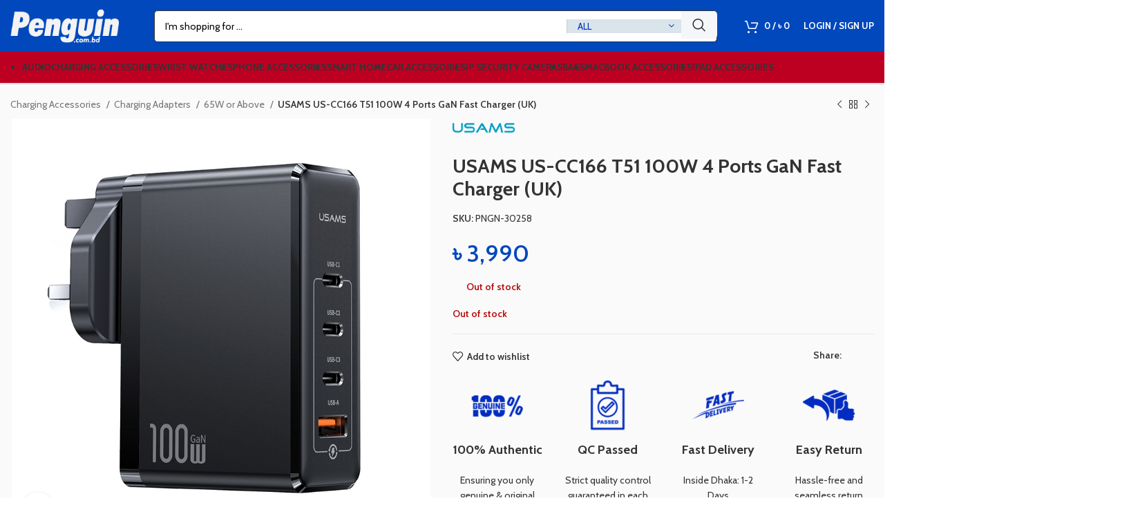

--- FILE ---
content_type: text/html; charset=UTF-8
request_url: https://www.penguin.com.bd/product/usams-us-cc166-t51-100w-4-ports-gan-fast-charger-uk/
body_size: 50339
content:
<!DOCTYPE html>
<html lang="en-US" prefix="og: https://ogp.me/ns#">
<head><meta charset="UTF-8"><script>if(navigator.userAgent.match(/MSIE|Internet Explorer/i)||navigator.userAgent.match(/Trident\/7\..*?rv:11/i)){var href=document.location.href;if(!href.match(/[?&]nowprocket/)){if(href.indexOf("?")==-1){if(href.indexOf("#")==-1){document.location.href=href+"?nowprocket=1"}else{document.location.href=href.replace("#","?nowprocket=1#")}}else{if(href.indexOf("#")==-1){document.location.href=href+"&nowprocket=1"}else{document.location.href=href.replace("#","&nowprocket=1#")}}}}</script><script>class RocketLazyLoadScripts{constructor(){this.v="1.2.3",this.triggerEvents=["keydown","mousedown","mousemove","touchmove","touchstart","touchend","wheel"],this.userEventHandler=this._triggerListener.bind(this),this.touchStartHandler=this._onTouchStart.bind(this),this.touchMoveHandler=this._onTouchMove.bind(this),this.touchEndHandler=this._onTouchEnd.bind(this),this.clickHandler=this._onClick.bind(this),this.interceptedClicks=[],window.addEventListener("pageshow",t=>{this.persisted=t.persisted}),window.addEventListener("DOMContentLoaded",()=>{this._preconnect3rdParties()}),this.delayedScripts={normal:[],async:[],defer:[]},this.trash=[],this.allJQueries=[]}_addUserInteractionListener(t){if(document.hidden){t._triggerListener();return}this.triggerEvents.forEach(e=>window.addEventListener(e,t.userEventHandler,{passive:!0})),window.addEventListener("touchstart",t.touchStartHandler,{passive:!0}),window.addEventListener("mousedown",t.touchStartHandler),document.addEventListener("visibilitychange",t.userEventHandler)}_removeUserInteractionListener(){this.triggerEvents.forEach(t=>window.removeEventListener(t,this.userEventHandler,{passive:!0})),document.removeEventListener("visibilitychange",this.userEventHandler)}_onTouchStart(t){"HTML"!==t.target.tagName&&(window.addEventListener("touchend",this.touchEndHandler),window.addEventListener("mouseup",this.touchEndHandler),window.addEventListener("touchmove",this.touchMoveHandler,{passive:!0}),window.addEventListener("mousemove",this.touchMoveHandler),t.target.addEventListener("click",this.clickHandler),this._renameDOMAttribute(t.target,"onclick","rocket-onclick"),this._pendingClickStarted())}_onTouchMove(t){window.removeEventListener("touchend",this.touchEndHandler),window.removeEventListener("mouseup",this.touchEndHandler),window.removeEventListener("touchmove",this.touchMoveHandler,{passive:!0}),window.removeEventListener("mousemove",this.touchMoveHandler),t.target.removeEventListener("click",this.clickHandler),this._renameDOMAttribute(t.target,"rocket-onclick","onclick"),this._pendingClickFinished()}_onTouchEnd(t){window.removeEventListener("touchend",this.touchEndHandler),window.removeEventListener("mouseup",this.touchEndHandler),window.removeEventListener("touchmove",this.touchMoveHandler,{passive:!0}),window.removeEventListener("mousemove",this.touchMoveHandler)}_onClick(t){t.target.removeEventListener("click",this.clickHandler),this._renameDOMAttribute(t.target,"rocket-onclick","onclick"),this.interceptedClicks.push(t),t.preventDefault(),t.stopPropagation(),t.stopImmediatePropagation(),this._pendingClickFinished()}_replayClicks(){window.removeEventListener("touchstart",this.touchStartHandler,{passive:!0}),window.removeEventListener("mousedown",this.touchStartHandler),this.interceptedClicks.forEach(t=>{t.target.dispatchEvent(new MouseEvent("click",{view:t.view,bubbles:!0,cancelable:!0}))})}_waitForPendingClicks(){return new Promise(t=>{this._isClickPending?this._pendingClickFinished=t:t()})}_pendingClickStarted(){this._isClickPending=!0}_pendingClickFinished(){this._isClickPending=!1}_renameDOMAttribute(t,e,r){t.hasAttribute&&t.hasAttribute(e)&&(event.target.setAttribute(r,event.target.getAttribute(e)),event.target.removeAttribute(e))}_triggerListener(){this._removeUserInteractionListener(this),"loading"===document.readyState?document.addEventListener("DOMContentLoaded",this._loadEverythingNow.bind(this)):this._loadEverythingNow()}_preconnect3rdParties(){let t=[];document.querySelectorAll("script[type=rocketlazyloadscript]").forEach(e=>{if(e.hasAttribute("src")){let r=new URL(e.src).origin;r!==location.origin&&t.push({src:r,crossOrigin:e.crossOrigin||"module"===e.getAttribute("data-rocket-type")})}}),t=[...new Map(t.map(t=>[JSON.stringify(t),t])).values()],this._batchInjectResourceHints(t,"preconnect")}async _loadEverythingNow(){this.lastBreath=Date.now(),this._delayEventListeners(this),this._delayJQueryReady(this),this._handleDocumentWrite(),this._registerAllDelayedScripts(),this._preloadAllScripts(),await this._loadScriptsFromList(this.delayedScripts.normal),await this._loadScriptsFromList(this.delayedScripts.defer),await this._loadScriptsFromList(this.delayedScripts.async);try{await this._triggerDOMContentLoaded(),await this._triggerWindowLoad()}catch(t){console.error(t)}window.dispatchEvent(new Event("rocket-allScriptsLoaded")),this._waitForPendingClicks().then(()=>{this._replayClicks()}),this._emptyTrash()}_registerAllDelayedScripts(){document.querySelectorAll("script[type=rocketlazyloadscript]").forEach(t=>{t.hasAttribute("data-rocket-src")?t.hasAttribute("async")&&!1!==t.async?this.delayedScripts.async.push(t):t.hasAttribute("defer")&&!1!==t.defer||"module"===t.getAttribute("data-rocket-type")?this.delayedScripts.defer.push(t):this.delayedScripts.normal.push(t):this.delayedScripts.normal.push(t)})}async _transformScript(t){return new Promise((await this._littleBreath(),navigator.userAgent.indexOf("Firefox/")>0||""===navigator.vendor)?e=>{let r=document.createElement("script");[...t.attributes].forEach(t=>{let e=t.nodeName;"type"!==e&&("data-rocket-type"===e&&(e="type"),"data-rocket-src"===e&&(e="src"),r.setAttribute(e,t.nodeValue))}),t.text&&(r.text=t.text),r.hasAttribute("src")?(r.addEventListener("load",e),r.addEventListener("error",e)):(r.text=t.text,e());try{t.parentNode.replaceChild(r,t)}catch(i){e()}}:async e=>{function r(){t.setAttribute("data-rocket-status","failed"),e()}try{let i=t.getAttribute("data-rocket-type"),n=t.getAttribute("data-rocket-src");t.text,i?(t.type=i,t.removeAttribute("data-rocket-type")):t.removeAttribute("type"),t.addEventListener("load",function r(){t.setAttribute("data-rocket-status","executed"),e()}),t.addEventListener("error",r),n?(t.removeAttribute("data-rocket-src"),t.src=n):t.src="data:text/javascript;base64,"+window.btoa(unescape(encodeURIComponent(t.text)))}catch(s){r()}})}async _loadScriptsFromList(t){let e=t.shift();return e&&e.isConnected?(await this._transformScript(e),this._loadScriptsFromList(t)):Promise.resolve()}_preloadAllScripts(){this._batchInjectResourceHints([...this.delayedScripts.normal,...this.delayedScripts.defer,...this.delayedScripts.async],"preload")}_batchInjectResourceHints(t,e){var r=document.createDocumentFragment();t.forEach(t=>{let i=t.getAttribute&&t.getAttribute("data-rocket-src")||t.src;if(i){let n=document.createElement("link");n.href=i,n.rel=e,"preconnect"!==e&&(n.as="script"),t.getAttribute&&"module"===t.getAttribute("data-rocket-type")&&(n.crossOrigin=!0),t.crossOrigin&&(n.crossOrigin=t.crossOrigin),t.integrity&&(n.integrity=t.integrity),r.appendChild(n),this.trash.push(n)}}),document.head.appendChild(r)}_delayEventListeners(t){let e={};function r(t,r){!function t(r){!e[r]&&(e[r]={originalFunctions:{add:r.addEventListener,remove:r.removeEventListener},eventsToRewrite:[]},r.addEventListener=function(){arguments[0]=i(arguments[0]),e[r].originalFunctions.add.apply(r,arguments)},r.removeEventListener=function(){arguments[0]=i(arguments[0]),e[r].originalFunctions.remove.apply(r,arguments)});function i(t){return e[r].eventsToRewrite.indexOf(t)>=0?"rocket-"+t:t}}(t),e[t].eventsToRewrite.push(r)}function i(t,e){let r=t[e];Object.defineProperty(t,e,{get:()=>r||function(){},set(i){t["rocket"+e]=r=i}})}r(document,"DOMContentLoaded"),r(window,"DOMContentLoaded"),r(window,"load"),r(window,"pageshow"),r(document,"readystatechange"),i(document,"onreadystatechange"),i(window,"onload"),i(window,"onpageshow")}_delayJQueryReady(t){let e;function r(r){if(r&&r.fn&&!t.allJQueries.includes(r)){r.fn.ready=r.fn.init.prototype.ready=function(e){return t.domReadyFired?e.bind(document)(r):document.addEventListener("rocket-DOMContentLoaded",()=>e.bind(document)(r)),r([])};let i=r.fn.on;r.fn.on=r.fn.init.prototype.on=function(){if(this[0]===window){function t(t){return t.split(" ").map(t=>"load"===t||0===t.indexOf("load.")?"rocket-jquery-load":t).join(" ")}"string"==typeof arguments[0]||arguments[0]instanceof String?arguments[0]=t(arguments[0]):"object"==typeof arguments[0]&&Object.keys(arguments[0]).forEach(e=>{let r=arguments[0][e];delete arguments[0][e],arguments[0][t(e)]=r})}return i.apply(this,arguments),this},t.allJQueries.push(r)}e=r}r(window.jQuery),Object.defineProperty(window,"jQuery",{get:()=>e,set(t){r(t)}})}async _triggerDOMContentLoaded(){this.domReadyFired=!0,await this._littleBreath(),document.dispatchEvent(new Event("rocket-DOMContentLoaded")),await this._littleBreath(),window.dispatchEvent(new Event("rocket-DOMContentLoaded")),await this._littleBreath(),document.dispatchEvent(new Event("rocket-readystatechange")),await this._littleBreath(),document.rocketonreadystatechange&&document.rocketonreadystatechange()}async _triggerWindowLoad(){await this._littleBreath(),window.dispatchEvent(new Event("rocket-load")),await this._littleBreath(),window.rocketonload&&window.rocketonload(),await this._littleBreath(),this.allJQueries.forEach(t=>t(window).trigger("rocket-jquery-load")),await this._littleBreath();let t=new Event("rocket-pageshow");t.persisted=this.persisted,window.dispatchEvent(t),await this._littleBreath(),window.rocketonpageshow&&window.rocketonpageshow({persisted:this.persisted})}_handleDocumentWrite(){let t=new Map;document.write=document.writeln=function(e){let r=document.currentScript;r||console.error("WPRocket unable to document.write this: "+e);let i=document.createRange(),n=r.parentElement,s=t.get(r);void 0===s&&(s=r.nextSibling,t.set(r,s));let a=document.createDocumentFragment();i.setStart(a,0),a.appendChild(i.createContextualFragment(e)),n.insertBefore(a,s)}}async _littleBreath(){Date.now()-this.lastBreath>45&&(await this._requestAnimFrame(),this.lastBreath=Date.now())}async _requestAnimFrame(){return document.hidden?new Promise(t=>setTimeout(t)):new Promise(t=>requestAnimationFrame(t))}_emptyTrash(){this.trash.forEach(t=>t.remove())}static run(){let t=new RocketLazyLoadScripts;t._addUserInteractionListener(t)}}RocketLazyLoadScripts.run();</script>
	
	<link rel="profile" href="https://gmpg.org/xfn/11">
	

			<script type="rocketlazyloadscript">window.MSInputMethodContext && document.documentMode && document.write('<script src="https://www.penguin.com.bd/wp-content/themes/woodmart/js/libs/ie11CustomProperties.min.js" defer><\/script>');</script>
		<!-- Start of Judge.me Core -->
<script data-cfasync='false' class='jdgm-settings-script'>window.jdgmSettings={"pagination":5,"disable_web_reviews":false,"badge_no_review_text":"No reviews","badge_n_reviews_text":"{{ n }} review/reviews","badge_star_color":"#f9c801","hide_badge_preview_if_no_reviews":true,"badge_hide_text":false,"enforce_center_preview_badge":false,"widget_title":"Customer Reviews","widget_open_form_text":"Write a review","widget_close_form_text":"Cancel review","widget_refresh_page_text":"Refresh page","widget_summary_text":"Based on {{ number_of_reviews }} review/reviews","widget_no_review_text":"Be the first to write a review","widget_name_field_text":"Name","widget_verified_name_field_text":"Verified Name (public)","widget_name_placeholder_text":"Enter your name (public)","widget_required_field_error_text":"This field is required.","widget_email_field_text":"Email","widget_verified_email_field_text":"Verified Email (private, can not be edited)","widget_email_placeholder_text":"Enter your email (private)","widget_email_field_error_text":"Please enter a valid email address.","widget_rating_field_text":"Rating","widget_review_title_field_text":"Review Title","widget_review_title_placeholder_text":"Give your review a title","widget_review_body_field_text":"Review","widget_review_body_placeholder_text":"Write your comments here","widget_pictures_field_text":"Picture/Video (optional)","widget_submit_review_text":"Submit Review","widget_submit_verified_review_text":"Submit Verified Review","widget_submit_success_msg_with_auto_publish":"Thank you! Please refresh the page in a few moments to see your review. You can remove or edit your review by logging into \u003ca href='https://judge.me/login' target='_blank' rel='nofollow noopener'\u003eJudge.me\u003c/a\u003e","widget_submit_success_msg_no_auto_publish":"Thank you! Your review will be published as soon as it is approved by the shop admin. You can remove or edit your review by logging into \u003ca href='https://judge.me/login' target='_blank' rel='nofollow noopener'\u003eJudge.me\u003c/a\u003e","widget_show_default_reviews_out_of_total_text":"Showing {{ n_reviews_shown }} out of {{ n_reviews }} reviews.","widget_show_all_link_text":"Show all","widget_show_less_link_text":"Show less","widget_author_said_text":"{{ reviewer_name }} said:","widget_days_text":"{{ n }} days ago","widget_weeks_text":"{{ n }} week/weeks ago","widget_months_text":"{{ n }} month/months ago","widget_years_text":"{{ n }} year/years ago","widget_yesterday_text":"Yesterday","widget_today_text":"Today","widget_replied_text":"\u003e\u003e {{ shop_name }} replied:","widget_read_more_text":"Read more","widget_rating_filter_see_all_text":"See all reviews","widget_sorting_most_recent_text":"Most Recent","widget_sorting_highest_rating_text":"Highest Rating","widget_sorting_lowest_rating_text":"Lowest Rating","widget_sorting_with_pictures_text":"Only Pictures","widget_sorting_most_helpful_text":"Most Helpful","widget_open_question_form_text":"Ask a question","widget_reviews_subtab_text":"Reviews","widget_questions_subtab_text":"Questions","widget_question_label_text":"Question","widget_answer_label_text":"Answer","widget_question_placeholder_text":"Write your question here","widget_submit_question_text":"Submit Question","widget_question_submit_success_text":"Thank you for your question! We will notify you once it gets answered.","widget_star_color":"#f9c801","verified_badge_text":"Verified Purchase","verified_badge_bg_color":"#004ebc","verified_badge_text_color":"#fbfbfb","verified_badge_placement":"top-right-of-review","widget_review_max_height":3,"widget_hide_border":false,"widget_social_share":true,"widget_thumb":true,"widget_review_location_show":true,"widget_location_format":"full_country_name","all_reviews_include_out_of_store_products":true,"all_reviews_out_of_store_text":"(out of store)","all_reviews_product_name_prefix_text":"about","enable_review_pictures":true,"enable_question_anwser":true,"review_date_format":"timestamp","default_sort_method":"pictures-first","widget_product_reviews_subtab_text":"Product Reviews","widget_shop_reviews_subtab_text":"Shop Reviews","widget_sorting_pictures_first_text":"Pictures First","show_pictures_on_all_rev_page_mobile":true,"show_pictures_on_all_rev_page_desktop":true,"floating_tab_button_name":"★ Judge.me Reviews","floating_tab_title":"Let customers speak for us","floating_tab_url":"","floating_tab_url_enabled":false,"all_reviews_text_badge_text":"Customers rate us {{ shop.metafields.judgeme.all_reviews_rating | round: 1 }}/5 based on {{ shop.metafields.judgeme.all_reviews_count }} reviews.","all_reviews_text_badge_text_branded_style":"{{ shop.metafields.judgeme.all_reviews_rating | round: 1 }} out of 5 stars based on {{ shop.metafields.judgeme.all_reviews_count }} reviews","all_reviews_text_badge_url":"","featured_carousel_title":"Our customers speak for us","featured_carousel_count_text":"from {{ n }} reviews","featured_carousel_url":"","verified_count_badge_url":"","widget_star_use_custom_color":true,"widget_verified_badge_use_custom_color":true,"picture_reminder_submit_button":"Upload Pictures","enable_review_videos":true,"widget_sorting_videos_first_text":"Videos First","widget_review_pending_text":"Pending","featured_carousel_items_for_large_screen":5,"social_share_options_order":"Facebook,Twitter,LinkedIn","remove_microdata_snippet":false,"preview_badge_no_question_text":"No questions","preview_badge_n_question_text":"{{ number_of_questions }} question/questions","remove_judgeme_branding":true,"widget_search_bar_placeholder":"Search reviews","widget_sorting_verified_only_text":"Verified only","featured_carousel_theme":"aligned","featured_carousel_more_reviews_button_text":"Read more reviews","featured_carousel_view_product_button_text":"View product","all_reviews_page_load_more_text":"Load More Reviews","widget_public_name_text":"displayed publicly like","default_reviewer_name_has_non_latin":true,"widget_reviewer_anonymous":"Anonymous","medals_widget_title":"Judge.me Review Medals","widget_invalid_yt_video_url_error_text":"Not a YouTube video URL","widget_max_length_field_error_text":"Please enter no more than {0} characters.","widget_verified_by_shop_text":"Verified by Shop","widget_load_with_code_splitting":true,"widget_ugc_title":"Made by us, Shared by you","widget_ugc_subtitle":"Tag us to see your picture featured in our page","widget_ugc_primary_button_text":"Buy Now","widget_ugc_secondary_button_text":"Load More","widget_ugc_reviews_button_text":"View Reviews","widget_primary_color":"#002fbc","widget_summary_average_rating_text":"{{ average_rating }} out of 5","widget_media_grid_title":"Customer photos \u0026 videos","widget_media_grid_see_more_text":"See more","widget_show_product_medals":false,"widget_verified_by_judgeme_text":"Verified by Judge.me","widget_verified_by_judgeme_text_in_store_medals":"Verified by Judge.me","widget_media_field_exceed_quantity_message":"Sorry, we can only accept {{ max_media }} for one review.","widget_media_field_exceed_limit_message":"{{ file_name }} is too large, please select a {{ media_type }} less than {{ size_limit }}MB.","widget_review_submitted_text":"Review Submitted!","widget_question_submitted_text":"Question Submitted!","widget_close_form_text_question":"Cancel","widget_write_your_answer_here_text":"Write your answer here","widget_show_collected_by_judgeme":false,"widget_collected_by_judgeme_text":"collected by Judge.me","widget_load_more_text":"Load More","widget_full_review_text":"Full Review","widget_read_more_reviews_text":"Read More Reviews","widget_read_questions_text":"Read Questions","widget_questions_and_answers_text":"Questions \u0026 Answers","widget_verified_by_text":"Verified by","widget_number_of_reviews_text":"{{ number_of_reviews }} reviews","widget_back_button_text":"Back","widget_next_button_text":"Next","widget_custom_forms_filter_button":"Filters","how_reviews_are_collected":"How reviews are collected?","widget_gdpr_statement":"How we use your data: We’ll only contact you about the review you left, and only if necessary. By submitting your review, you agree to Judge.me’s \u003ca href='https://judge.me/terms' target='_blank' rel='nofollow noopener'\u003eterms\u003c/a\u003e, \u003ca href='https://judge.me/privacy' target='_blank' rel='nofollow noopener'\u003eprivacy\u003c/a\u003e and \u003ca href='https://judge.me/content-policy' target='_blank' rel='nofollow noopener'\u003econtent\u003c/a\u003e policies.","floating_reviews_tab_install_preference":"right","platform":"woocommerce","branding_url":"https://judge.me/reviews/www.penguin.com.bd","branding_text":"Powered by Judge.me","locale":"en","reply_name":"Penguin.com.bd","widget_version":"3.0","footer":true,"autopublish":true,"review_dates":true,"enable_custom_form":false,"shop_use_review_site":true,"can_be_branded":true};</script> <style class='jdgm-settings-style'>.jdgm-xx{left:0}:root{--jdgm-primary-color:#002fbc;--jdgm-secondary-color:rgba(0,47,188,0.1);--jdgm-star-color:#f9c801;--jdgm-write-review-text-color:white;--jdgm-write-review-bg-color:#002fbc;--jdgm-paginate-color:#002fbc;--jdgm-border-radius:0}.jdgm-histogram__bar-content{background-color:#002fbc}.jdgm-review-widget--small .jdgm-gallery.jdgm-gallery .jdgm-gallery__thumbnail-link:nth-child(8) .jdgm-gallery__thumbnail-wrapper.jdgm-gallery__thumbnail-wrapper:before{content:"See more"}@media only screen and (min-width: 768px){.jdgm-gallery.jdgm-gallery .jdgm-gallery__thumbnail-link:nth-child(8) .jdgm-gallery__thumbnail-wrapper.jdgm-gallery__thumbnail-wrapper:before{content:"See more"}}.jdgm-rev__thumb-btn{color:#002fbc}.jdgm-rev__thumb-btn:hover{opacity:0.8}.jdgm-rev__thumb-btn:not([disabled]):hover,.jdgm-rev__thumb-btn:hover,.jdgm-rev__thumb-btn:active,.jdgm-rev__thumb-btn:visited{color:#002fbc}.jdgm-preview-badge .jdgm-star.jdgm-star{color:#f9c801}.jdgm-prev-badge[data-average-rating='0.00']{display:none !important}.jdgm-author-all-initials{display:none !important}.jdgm-author-last-initial{display:none !important}.jdgm-rev-widg__title{visibility:hidden}.jdgm-rev-widg__summary-text{visibility:hidden}.jdgm-prev-badge__text{visibility:hidden}.jdgm-rev__replier:before{content:'penguin.com.bd'}.jdgm-rev__prod-link-prefix:before{content:'about'}.jdgm-rev__out-of-store-text:before{content:'(out of store)'}
</style><style class='jdgm-miracle-styles'>
  @-webkit-keyframes jdgm-spin{0%{-webkit-transform:rotate(0deg);-ms-transform:rotate(0deg);transform:rotate(0deg)}100%{-webkit-transform:rotate(359deg);-ms-transform:rotate(359deg);transform:rotate(359deg)}}@keyframes jdgm-spin{0%{-webkit-transform:rotate(0deg);-ms-transform:rotate(0deg);transform:rotate(0deg)}100%{-webkit-transform:rotate(359deg);-ms-transform:rotate(359deg);transform:rotate(359deg)}}@font-face{font-family:'JudgemeStar';src:url("[data-uri]") format("woff");font-weight:normal;font-style:normal}.jdgm-star{font-family:'JudgemeStar';display:inline !important;text-decoration:none !important;padding:0 4px 0 0 !important;margin:0 !important;font-weight:bold;opacity:1;-webkit-font-smoothing:antialiased;-moz-osx-font-smoothing:grayscale}.jdgm-star:hover{opacity:1}.jdgm-star:last-of-type{padding:0 !important}.jdgm-star.jdgm--on:before{content:"\e000"}.jdgm-star.jdgm--off:before{content:"\e001"}.jdgm-star.jdgm--half:before{content:"\e002"}.jdgm-widget *{margin:0;line-height:1.4;-webkit-box-sizing:border-box;-moz-box-sizing:border-box;box-sizing:border-box;-webkit-overflow-scrolling:touch}.jdgm-hidden{display:none !important;visibility:hidden !important}.jdgm-temp-hidden{display:none}.jdgm-spinner{width:40px;height:40px;margin:auto;border-radius:50%;border-top:2px solid #eee;border-right:2px solid #eee;border-bottom:2px solid #eee;border-left:2px solid #ccc;-webkit-animation:jdgm-spin 0.8s infinite linear;animation:jdgm-spin 0.8s infinite linear}.jdgm-prev-badge{display:block !important}

</style>

<script type="rocketlazyloadscript" data-cfasync='false' class='jdgm-script'>
!function(e){window.jdgm=window.jdgm||{},jdgm.CDN_HOST="https://cdn.judge.me/",
jdgm.docReady=function(d){(e.attachEvent?"complete"===e.readyState:"loading"!==e.readyState)?
setTimeout(d,0):e.addEventListener("DOMContentLoaded",d)},jdgm.loadCSS=function(d,t,o,a){
!o&&jdgm.loadCSS.requestedUrls.indexOf(d)>=0||(jdgm.loadCSS.requestedUrls.push(d),
(a=e.createElement("link")).rel="stylesheet",a.class="jdgm-stylesheet",a.media="nope!",
a.href=d,a.onload=function(){this.media="all",t&&setTimeout(t)},e.body.appendChild(a))},
jdgm.loadCSS.requestedUrls=[],jdgm.docReady(function(){(window.jdgmLoadCSS||e.querySelectorAll(
".jdgm-widget, .jdgm-all-reviews-page").length>0)&&(jdgmSettings.widget_load_with_code_splitting?
parseFloat(jdgmSettings.widget_version)>=3?jdgm.loadCSS(jdgm.CDN_HOST+"widget_v3/base.css"):
jdgm.loadCSS(jdgm.CDN_HOST+"widget/base.css"):jdgm.loadCSS(jdgm.CDN_HOST+"shopify_v2.css"))})}(document);
</script>
<script type="rocketlazyloadscript" data-minify="1" async data-cfasync="false" data-rocket-type="text/javascript" data-rocket-src="https://www.penguin.com.bd/wp-content/cache/min/1/loader.js?ver=1741528205"></script>
<noscript><link data-minify="1" rel="stylesheet" type="text/css" media="all" href="https://www.penguin.com.bd/wp-content/cache/min/1/shopify_v2.css?ver=1741528205"></noscript>
<!-- End of Judge.me Core -->

<!-- Search Engine Optimization by Rank Math PRO - https://s.rankmath.com/home -->
<title>USAMS US-CC166 T51 100W 4 Ports GaN Fast Charger (UK) - Penguin.com.bd</title><link rel="preload" href="//www.w3.org/2000/svg'%20viewBox='0%200%20223%2069'%3E%3C/svg%3E" as="image" /><link rel="preload" href="//www.w3.org/2000/svg'%20viewBox='0%200%20221%2091'%3E%3C/svg%3E" as="image" /><link rel="preload" href="//www.w3.org/2000/svg'%20viewBox='0%200%20300%20300'%3E%3C/svg%3E" as="image" /><link rel="preload" as="style" href="https://www.penguin.com.bd/wp-content/cache/perfmatters/www.penguin.com.bd/fonts/ff40409715a0.google-fonts.css" /><link rel="stylesheet" href="https://www.penguin.com.bd/wp-content/cache/perfmatters/www.penguin.com.bd/fonts/ff40409715a0.google-fonts.css" media="print" onload="this.media='all'" /><noscript><link rel="stylesheet" href="https://www.penguin.com.bd/wp-content/cache/perfmatters/www.penguin.com.bd/fonts/ff40409715a0.google-fonts.css" /></noscript>
<meta name="description" content="Buy USAMS US-CC166 T51 100W 4 Ports GaN Fast Charger (UK) online at best price in Bangladesh. Cash on Delivery. EMI Available. 3 Days Easy Return."/>
<meta name="robots" content="follow, index, max-snippet:-1, max-video-preview:-1, max-image-preview:large"/>
<link rel="canonical" href="https://www.penguin.com.bd/product/usams-us-cc166-t51-100w-4-ports-gan-fast-charger-uk/" />
<meta property="og:locale" content="en_US" />
<meta property="og:type" content="product" />
<meta property="og:title" content="USAMS US-CC166 T51 100W 4 Ports GaN Fast Charger (UK) - Penguin.com.bd" />
<meta property="og:description" content="Buy USAMS US-CC166 T51 100W 4 Ports GaN Fast Charger (UK) online at best price in Bangladesh. Cash on Delivery. EMI Available. 3 Days Easy Return." />
<meta property="og:url" content="https://www.penguin.com.bd/product/usams-us-cc166-t51-100w-4-ports-gan-fast-charger-uk/" />
<meta property="og:site_name" content="Penguin.com.bd" />
<meta property="og:updated_time" content="2024-12-05T14:32:42+06:00" />
<meta property="fb:app_id" content="162652114376867" />
<meta property="og:image" content="https://www.penguin.com.bd/wp-content/uploads/2023/06/qhn4.png" />
<meta property="og:image:secure_url" content="https://www.penguin.com.bd/wp-content/uploads/2023/06/qhn4.png" />
<meta property="og:image:width" content="800" />
<meta property="og:image:height" content="800" />
<meta property="og:image:alt" content="USAMS US-CC166 T51 100W 4 Ports GaN Fast Charger (UK)" />
<meta property="og:image:type" content="image/png" />
<meta property="product:brand" content="USAMS" />
<meta property="product:price:amount" content="3990" />
<meta property="product:price:currency" content="BDT" />
<meta property="product:retailer_item_id" content="PNGN-30258" />
<meta name="twitter:card" content="summary_large_image" />
<meta name="twitter:title" content="USAMS US-CC166 T51 100W 4 Ports GaN Fast Charger (UK) - Penguin.com.bd" />
<meta name="twitter:description" content="Buy USAMS US-CC166 T51 100W 4 Ports GaN Fast Charger (UK) online at best price in Bangladesh. Cash on Delivery. EMI Available. 3 Days Easy Return." />
<meta name="twitter:site" content="@Penguin.com.bd" />
<meta name="twitter:creator" content="@Penguin.com.bd" />
<meta name="twitter:image" content="https://www.penguin.com.bd/wp-content/uploads/2023/06/qhn4.png" />
<meta name="twitter:label1" content="Price" />
<meta name="twitter:data1" content="&#2547;&nbsp;3,990" />
<meta name="twitter:label2" content="Availability" />
<meta name="twitter:data2" content="Out of stock" />
<script type="application/ld+json" class="rank-math-schema-pro">{"@context":"https://schema.org","@graph":[{"@type":"Place","@id":"https://www.penguin.com.bd/#place","address":{"@type":"PostalAddress","addressLocality":"Dhaka","addressCountry":"BD"}},{"@type":"Organization","@id":"https://www.penguin.com.bd/#organization","name":"penguin.com.bd","url":"https://www.penguin.com.bd","sameAs":["https://facebook.com/Penguin.com.bd","https://twitter.com/Penguin.com.bd"],"email":"support@penguin.com.bd","address":{"@type":"PostalAddress","addressLocality":"Dhaka","addressCountry":"BD"},"contactPoint":[{"@type":"ContactPoint","telephone":"+8801929992220","contactType":"customer support"}],"location":{"@id":"https://www.penguin.com.bd/#place"}},{"@type":"WebSite","@id":"https://www.penguin.com.bd/#website","url":"https://www.penguin.com.bd","name":"Penguin.com.bd","publisher":{"@id":"https://www.penguin.com.bd/#organization"},"inLanguage":"en-US"},{"@type":"ImageObject","@id":"https://www.penguin.com.bd/wp-content/uploads/2023/06/qhn4.png","url":"https://www.penguin.com.bd/wp-content/uploads/2023/06/qhn4.png","width":"800","height":"800","inLanguage":"en-US"},{"@type":"BreadcrumbList","@id":"https://www.penguin.com.bd/product/usams-us-cc166-t51-100w-4-ports-gan-fast-charger-uk/#breadcrumb","itemListElement":[{"@type":"ListItem","position":"1","item":{"@id":"https://www.penguin.com.bd","name":"Home"}},{"@type":"ListItem","position":"2","item":{"@id":"https://www.penguin.com.bd/product-category/charging-accessories/charging-adapters/65w-or-above/","name":"65W or Above"}},{"@type":"ListItem","position":"3","item":{"@id":"https://www.penguin.com.bd/product/usams-us-cc166-t51-100w-4-ports-gan-fast-charger-uk/","name":"USAMS US-CC166 T51 100W 4 Ports GaN Fast Charger (UK)"}}]},{"@type":"ItemPage","@id":"https://www.penguin.com.bd/product/usams-us-cc166-t51-100w-4-ports-gan-fast-charger-uk/#webpage","url":"https://www.penguin.com.bd/product/usams-us-cc166-t51-100w-4-ports-gan-fast-charger-uk/","name":"USAMS US-CC166 T51 100W 4 Ports GaN Fast Charger (UK) - Penguin.com.bd","datePublished":"2023-06-05T18:09:52+06:00","dateModified":"2024-12-05T14:32:42+06:00","isPartOf":{"@id":"https://www.penguin.com.bd/#website"},"primaryImageOfPage":{"@id":"https://www.penguin.com.bd/wp-content/uploads/2023/06/qhn4.png"},"inLanguage":"en-US","breadcrumb":{"@id":"https://www.penguin.com.bd/product/usams-us-cc166-t51-100w-4-ports-gan-fast-charger-uk/#breadcrumb"}},{"@type":"Product","brand":{"@type":"Brand","name":"USAMS"},"name":"USAMS US-CC166 T51 100W 4 Ports GaN Fast Charger (UK) - Penguin.com.bd","description":"Buy USAMS US-CC166 T51 100W 4 Ports GaN Fast Charger (UK) online at best price in Bangladesh. Cash on Delivery. EMI Available. 3 Days Easy Return.","sku":"PNGN-30258","category":"Charging Accessories &gt; Charging Adapters &gt; 65W or Above","mainEntityOfPage":{"@id":"https://www.penguin.com.bd/product/usams-us-cc166-t51-100w-4-ports-gan-fast-charger-uk/#webpage"},"offers":{"@type":"Offer","price":"3990.00","priceCurrency":"BDT","priceValidUntil":"2027-12-31","availability":"https://schema.org/OutOfStock","itemCondition":"NewCondition","url":"https://www.penguin.com.bd/product/usams-us-cc166-t51-100w-4-ports-gan-fast-charger-uk/","seller":{"@type":"Organization","@id":"https://www.penguin.com.bd/","name":"Penguin.com.bd","url":"https://www.penguin.com.bd","logo":""}},"@id":"https://www.penguin.com.bd/product/usams-us-cc166-t51-100w-4-ports-gan-fast-charger-uk/#richSnippet","image":{"@id":"https://www.penguin.com.bd/wp-content/uploads/2023/06/qhn4.png"}}]}</script>
<!-- /Rank Math WordPress SEO plugin -->


<link rel='dns-prefetch' href='//penguin.com.bd' />
<link rel='dns-prefetch' href='//cdn.jsdelivr.net' />
<link rel='dns-prefetch' href='//cdn.judge.me' />
<link rel='dns-prefetch' href='//www.youtube.com' />
<link rel='dns-prefetch' href='//s.ytimg.com' />
<link rel='dns-prefetch' href='//connect.facebook.net' />
<link rel='dns-prefetch' href='//certify-js.alexametrics.com' />
<link rel='dns-prefetch' href='//static.hotjar.com' />
<link rel='dns-prefetch' href='//www.searchanise.com' />
<link rel='dns-prefetch' href='//certify.alexametrics.com' />
<link rel='dns-prefetch' href='//script.hotjar.com' />
<link rel='dns-prefetch' href='//searchanise-ef84.kxcdn.com' />
<link rel='dns-prefetch' href='//ajax.aspnetcdn.com' />
<link rel='dns-prefetch' href='//www.googletagmanager.com' />
<link rel='dns-prefetch' href='//www.facebook.com' />
<link rel='dns-prefetch' href='//vars.hotjar.com' />
<link rel='dns-prefetch' href='//www.google-analytics.com' />
<link rel='dns-prefetch' href='//www.googleadservices.com' />
<link rel='dns-prefetch' href='//googleads.g.doubleclick.net' />
<link rel='dns-prefetch' href='//scontent-sea1-1.xx.fbcdn.net' />
<link rel='dns-prefetch' href='//www.google.com' />
<link rel='dns-prefetch' href='//www.google.ca' />

<link rel='stylesheet' id='classic-theme-styles-css' href='https://www.penguin.com.bd/wp-includes/css/classic-themes.min.css?ver=6.2' type='text/css' media='all' />
<style id='woocommerce-inline-inline-css' type='text/css'>
.woocommerce form .form-row .required { visibility: visible; }
</style>
<link data-minify="1" rel='stylesheet' id='wc-form-builder-css' href='https://www.penguin.com.bd/wp-content/cache/min/1/wp-content/plugins/woocommerce-warranty/assets/css/form-builder.css?ver=1741528205' type='text/css' media='all' />
<link data-minify="1" rel='stylesheet' id='wc_warranty-css' href='https://www.penguin.com.bd/wp-content/cache/min/1/wp-content/plugins/woocommerce-warranty/assets/css/front.css?ver=1741528205' type='text/css' media='all' />
<link data-minify="1" rel='stylesheet' id='wc-deposits-frontend-css' href='https://www.penguin.com.bd/wp-content/cache/min/1/wp-content/plugins/woocommerce-deposits/assets/css/frontend.css?ver=1741528205' type='text/css' media='all' />
<link data-minify="1" rel='stylesheet' id='se_styles-css' href='https://www.penguin.com.bd/wp-content/cache/min/1/wp-content/plugins/smart-search-for-woocommerce/assets/css/se-styles.css?ver=1741528205' type='text/css' media='' />
<link data-minify="1" rel='stylesheet' id='ywpar_frontend-css' href='https://www.penguin.com.bd/wp-content/cache/min/1/wp-content/plugins/yith-woocommerce-points-and-rewards-premium/assets/css/frontend.css?ver=1741528205' type='text/css' media='all' />
<link rel='stylesheet' id='bootstrap-css' href='https://www.penguin.com.bd/wp-content/themes/woodmart/css/bootstrap-light.min.css?ver=7.2.4' type='text/css' media='all' />
<link data-minify="1" rel='stylesheet' id='woodmart-style-css' href='https://www.penguin.com.bd/wp-content/cache/min/1/wp-content/themes/woodmart/style.css?ver=1741528205' type='text/css' media='all' />
<link rel='stylesheet' id='child-style-css' href='https://www.penguin.com.bd/wp-content/themes/woodmart-child/style.css?ver=6.2' type='text/css' media='all' />
<link data-minify="1" rel='stylesheet' id='js_composer_front-css' href='https://www.penguin.com.bd/wp-content/cache/min/1/wp-content/uploads/2023/03/js_composer-1680196432.css?ver=1741528205' type='text/css' media='all' />
<link rel='stylesheet' id='wd-widget-wd-layered-nav-css' href='https://www.penguin.com.bd/wp-content/themes/woodmart/css/parts/woo-widget-wd-layered-nav.min.css?ver=7.2.4' type='text/css' media='all' />
<link rel='stylesheet' id='wd-woo-mod-swatches-base-css' href='https://www.penguin.com.bd/wp-content/themes/woodmart/css/parts/woo-mod-swatches-base.min.css?ver=7.2.4' type='text/css' media='all' />
<link rel='stylesheet' id='wd-woo-mod-swatches-filter-css' href='https://www.penguin.com.bd/wp-content/themes/woodmart/css/parts/woo-mod-swatches-filter.min.css?ver=7.2.4' type='text/css' media='all' />
<link rel='stylesheet' id='wd-widget-product-cat-css' href='https://www.penguin.com.bd/wp-content/themes/woodmart/css/parts/woo-widget-product-cat.min.css?ver=7.2.4' type='text/css' media='all' />
<link rel='stylesheet' id='wd-widget-layered-nav-stock-status-css' href='https://www.penguin.com.bd/wp-content/themes/woodmart/css/parts/woo-widget-layered-nav-stock-status.min.css?ver=7.2.4' type='text/css' media='all' />
<link rel='stylesheet' id='wd-widget-slider-price-filter-css' href='https://www.penguin.com.bd/wp-content/themes/woodmart/css/parts/woo-widget-slider-price-filter.min.css?ver=7.2.4' type='text/css' media='all' />
<link rel='stylesheet' id='wd-wpbakery-base-css' href='https://www.penguin.com.bd/wp-content/themes/woodmart/css/parts/int-wpb-base.min.css?ver=7.2.4' type='text/css' media='all' />
<link rel='stylesheet' id='wd-wpbakery-base-deprecated-css' href='https://www.penguin.com.bd/wp-content/themes/woodmart/css/parts/int-wpb-base-deprecated.min.css?ver=7.2.4' type='text/css' media='all' />
<link rel='stylesheet' id='wd-woocommerce-base-css' href='https://www.penguin.com.bd/wp-content/themes/woodmart/css/parts/woocommerce-base.min.css?ver=7.2.4' type='text/css' media='all' />
<link rel='stylesheet' id='wd-mod-star-rating-css' href='https://www.penguin.com.bd/wp-content/themes/woodmart/css/parts/mod-star-rating.min.css?ver=7.2.4' type='text/css' media='all' />
<link rel='stylesheet' id='wd-woo-el-track-order-css' href='https://www.penguin.com.bd/wp-content/themes/woodmart/css/parts/woo-el-track-order.min.css?ver=7.2.4' type='text/css' media='all' />
<link rel='stylesheet' id='wd-woo-mod-quantity-css' href='https://www.penguin.com.bd/wp-content/themes/woodmart/css/parts/woo-mod-quantity.min.css?ver=7.2.4' type='text/css' media='all' />
<link rel='stylesheet' id='wd-woo-single-prod-el-base-css' href='https://www.penguin.com.bd/wp-content/themes/woodmart/css/parts/woo-single-prod-el-base.min.css?ver=7.2.4' type='text/css' media='all' />
<link rel='stylesheet' id='wd-woo-mod-stock-status-css' href='https://www.penguin.com.bd/wp-content/themes/woodmart/css/parts/woo-mod-stock-status.min.css?ver=7.2.4' type='text/css' media='all' />
<link rel='stylesheet' id='wd-woo-opt-hide-larger-price-css' href='https://www.penguin.com.bd/wp-content/themes/woodmart/css/parts/woo-opt-hide-larger-price.min.css?ver=7.2.4' type='text/css' media='all' />
<link rel='stylesheet' id='wd-woo-mod-shop-attributes-css' href='https://www.penguin.com.bd/wp-content/themes/woodmart/css/parts/woo-mod-shop-attributes.min.css?ver=7.2.4' type='text/css' media='all' />
<link rel='stylesheet' id='wd-opt-disable-owl-css' href='https://www.penguin.com.bd/wp-content/themes/woodmart/css/parts/opt-disable-owl.min.css?ver=7.2.4' type='text/css' media='all' />
<link rel='stylesheet' id='wd-header-base-css' href='https://www.penguin.com.bd/wp-content/themes/woodmart/css/parts/header-base.min.css?ver=7.2.4' type='text/css' media='all' />
<link rel='stylesheet' id='wd-mod-tools-css' href='https://www.penguin.com.bd/wp-content/themes/woodmart/css/parts/mod-tools.min.css?ver=7.2.4' type='text/css' media='all' />
<link rel='stylesheet' id='wd-header-search-css' href='https://www.penguin.com.bd/wp-content/themes/woodmart/css/parts/header-el-search.min.css?ver=7.2.4' type='text/css' media='all' />
<link rel='stylesheet' id='wd-header-search-form-css' href='https://www.penguin.com.bd/wp-content/themes/woodmart/css/parts/header-el-search-form.min.css?ver=7.2.4' type='text/css' media='all' />
<link rel='stylesheet' id='wd-wd-search-form-css' href='https://www.penguin.com.bd/wp-content/themes/woodmart/css/parts/wd-search-form.min.css?ver=7.2.4' type='text/css' media='all' />
<link rel='stylesheet' id='wd-wd-search-cat-css' href='https://www.penguin.com.bd/wp-content/themes/woodmart/css/parts/wd-search-cat.min.css?ver=7.2.4' type='text/css' media='all' />
<link rel='stylesheet' id='wd-header-elements-base-css' href='https://www.penguin.com.bd/wp-content/themes/woodmart/css/parts/header-el-base.min.css?ver=7.2.4' type='text/css' media='all' />
<link rel='stylesheet' id='wd-info-box-css' href='https://www.penguin.com.bd/wp-content/themes/woodmart/css/parts/el-info-box.min.css?ver=7.2.4' type='text/css' media='all' />
<link rel='stylesheet' id='wd-header-cart-side-css' href='https://www.penguin.com.bd/wp-content/themes/woodmart/css/parts/header-el-cart-side.min.css?ver=7.2.4' type='text/css' media='all' />
<link rel='stylesheet' id='wd-header-cart-css' href='https://www.penguin.com.bd/wp-content/themes/woodmart/css/parts/header-el-cart.min.css?ver=7.2.4' type='text/css' media='all' />
<link rel='stylesheet' id='wd-widget-shopping-cart-css' href='https://www.penguin.com.bd/wp-content/themes/woodmart/css/parts/woo-widget-shopping-cart.min.css?ver=7.2.4' type='text/css' media='all' />
<link rel='stylesheet' id='wd-widget-product-list-css' href='https://www.penguin.com.bd/wp-content/themes/woodmart/css/parts/woo-widget-product-list.min.css?ver=7.2.4' type='text/css' media='all' />
<link rel='stylesheet' id='wd-woo-mod-login-form-css' href='https://www.penguin.com.bd/wp-content/themes/woodmart/css/parts/woo-mod-login-form.min.css?ver=7.2.4' type='text/css' media='all' />
<link rel='stylesheet' id='wd-header-my-account-css' href='https://www.penguin.com.bd/wp-content/themes/woodmart/css/parts/header-el-my-account.min.css?ver=7.2.4' type='text/css' media='all' />
<link rel='stylesheet' id='wd-woo-single-prod-builder-css' href='https://www.penguin.com.bd/wp-content/themes/woodmart/css/parts/woo-single-prod-builder.min.css?ver=7.2.4' type='text/css' media='all' />
<link rel='stylesheet' id='wd-woo-el-breadcrumbs-css' href='https://www.penguin.com.bd/wp-content/themes/woodmart/css/parts/woo-el-breadcrumbs.min.css?ver=7.2.4' type='text/css' media='all' />
<link rel='stylesheet' id='wd-woo-single-prod-el-navigation-css' href='https://www.penguin.com.bd/wp-content/themes/woodmart/css/parts/woo-single-prod-el-navigation.min.css?ver=7.2.4' type='text/css' media='all' />
<link rel='stylesheet' id='wd-woo-single-prod-el-gallery-css' href='https://www.penguin.com.bd/wp-content/themes/woodmart/css/parts/woo-single-prod-el-gallery.min.css?ver=7.2.4' type='text/css' media='all' />
<link rel='stylesheet' id='wd-woo-single-prod-el-gallery-opt-thumb-left-css' href='https://www.penguin.com.bd/wp-content/themes/woodmart/css/parts/woo-single-prod-el-gallery-opt-thumb-left.min.css?ver=7.2.4' type='text/css' media='all' />
<link rel='stylesheet' id='wd-owl-carousel-css' href='https://www.penguin.com.bd/wp-content/themes/woodmart/css/parts/lib-owl-carousel.min.css?ver=7.2.4' type='text/css' media='all' />
<link rel='stylesheet' id='wd-woo-mod-product-labels-css' href='https://www.penguin.com.bd/wp-content/themes/woodmart/css/parts/woo-mod-product-labels.min.css?ver=7.2.4' type='text/css' media='all' />
<link rel='stylesheet' id='wd-photoswipe-css' href='https://www.penguin.com.bd/wp-content/themes/woodmart/css/parts/lib-photoswipe.min.css?ver=7.2.4' type='text/css' media='all' />
<link rel='stylesheet' id='wd-social-icons-css' href='https://www.penguin.com.bd/wp-content/themes/woodmart/css/parts/el-social-icons.min.css?ver=7.2.4' type='text/css' media='all' />
<link rel='stylesheet' id='wd-woo-opt-visits-count-css' href='https://www.penguin.com.bd/wp-content/themes/woodmart/css/parts/woo-opt-visits-count.min.css?ver=7.2.4' type='text/css' media='all' />
<link rel='stylesheet' id='wd-section-title-css' href='https://www.penguin.com.bd/wp-content/themes/woodmart/css/parts/el-section-title.min.css?ver=7.2.4' type='text/css' media='all' />
<link rel='stylesheet' id='wd-section-title-style-under-and-over-css' href='https://www.penguin.com.bd/wp-content/themes/woodmart/css/parts/el-section-title-style-under-and-over.min.css?ver=7.2.4' type='text/css' media='all' />
<link rel='stylesheet' id='wd-mod-highlighted-text-css' href='https://www.penguin.com.bd/wp-content/themes/woodmart/css/parts/mod-highlighted-text.min.css?ver=7.2.4' type='text/css' media='all' />
<link rel='stylesheet' id='wd-mod-comments-css' href='https://www.penguin.com.bd/wp-content/themes/woodmart/css/parts/mod-comments.min.css?ver=7.2.4' type='text/css' media='all' />
<link rel='stylesheet' id='wd-text-block-css' href='https://www.penguin.com.bd/wp-content/themes/woodmart/css/parts/el-text-block.min.css?ver=7.2.4' type='text/css' media='all' />
<link rel='stylesheet' id='wd-tabs-css' href='https://www.penguin.com.bd/wp-content/themes/woodmart/css/parts/el-tabs.min.css?ver=7.2.4' type='text/css' media='all' />
<link rel='stylesheet' id='wd-woo-single-prod-el-tabs-opt-layout-tabs-css' href='https://www.penguin.com.bd/wp-content/themes/woodmart/css/parts/woo-single-prod-el-tabs-opt-layout-tabs.min.css?ver=7.2.4' type='text/css' media='all' />
<link rel='stylesheet' id='wd-woo-single-prod-el-reviews-css' href='https://www.penguin.com.bd/wp-content/themes/woodmart/css/parts/woo-single-prod-el-reviews.min.css?ver=7.2.4' type='text/css' media='all' />
<link rel='stylesheet' id='wd-woo-single-prod-el-reviews-style-1-css' href='https://www.penguin.com.bd/wp-content/themes/woodmart/css/parts/woo-single-prod-el-reviews-style-1.min.css?ver=7.2.4' type='text/css' media='all' />
<link rel='stylesheet' id='wd-product-loop-css' href='https://www.penguin.com.bd/wp-content/themes/woodmart/css/parts/woo-product-loop.min.css?ver=7.2.4' type='text/css' media='all' />
<link rel='stylesheet' id='wd-product-loop-quick-css' href='https://www.penguin.com.bd/wp-content/themes/woodmart/css/parts/woo-product-loop-quick.min.css?ver=7.2.4' type='text/css' media='all' />
<link rel='stylesheet' id='wd-woo-mod-add-btn-replace-css' href='https://www.penguin.com.bd/wp-content/themes/woodmart/css/parts/woo-mod-add-btn-replace.min.css?ver=7.2.4' type='text/css' media='all' />
<link rel='stylesheet' id='wd-woo-opt-products-bg-css' href='https://www.penguin.com.bd/wp-content/themes/woodmart/css/parts/woo-opt-products-bg.min.css?ver=7.2.4' type='text/css' media='all' />
<link rel='stylesheet' id='wd-woo-opt-title-limit-css' href='https://www.penguin.com.bd/wp-content/themes/woodmart/css/parts/woo-opt-title-limit.min.css?ver=7.2.4' type='text/css' media='all' />
<link rel='stylesheet' id='wd-woo-prod-loop-small-css' href='https://www.penguin.com.bd/wp-content/themes/woodmart/css/parts/woo-prod-loop-small.min.css?ver=7.2.4' type='text/css' media='all' />
<link rel='stylesheet' id='wd-footer-base-css' href='https://www.penguin.com.bd/wp-content/themes/woodmart/css/parts/footer-base.min.css?ver=7.2.4' type='text/css' media='all' />
<link rel='stylesheet' id='wd-mod-nav-menu-label-css' href='https://www.penguin.com.bd/wp-content/themes/woodmart/css/parts/mod-nav-menu-label.min.css?ver=7.2.4' type='text/css' media='all' />
<link rel='stylesheet' id='wd-responsive-text-css' href='https://www.penguin.com.bd/wp-content/themes/woodmart/css/parts/el-responsive-text.min.css?ver=7.2.4' type='text/css' media='all' />
<link rel='stylesheet' id='wd-header-my-account-sidebar-css' href='https://www.penguin.com.bd/wp-content/themes/woodmart/css/parts/header-el-my-account-sidebar.min.css?ver=7.2.4' type='text/css' media='all' />
<link rel='stylesheet' id='wd-woo-opt-social-login-css' href='https://www.penguin.com.bd/wp-content/themes/woodmart/css/parts/woo-opt-social-login.min.css?ver=7.2.4' type='text/css' media='all' />
<link rel='stylesheet' id='wd-woo-opt-demo-store-css' href='https://www.penguin.com.bd/wp-content/themes/woodmart/css/parts/woo-opt-demo-store.min.css?ver=7.2.4' type='text/css' media='all' />
<link rel='stylesheet' id='wd-bottom-toolbar-css' href='https://www.penguin.com.bd/wp-content/themes/woodmart/css/parts/opt-bottom-toolbar.min.css?ver=7.2.4' type='text/css' media='all' />
<link data-minify="1" rel='stylesheet' id='xts-style-header_480403-css' href='https://www.penguin.com.bd/wp-content/cache/min/1/wp-content/uploads/2025/06/xts-header_480403-1750757788.css?ver=1750758375' type='text/css' media='all' />
<link data-minify="1" rel='stylesheet' id='xts-style-theme_settings_default-css' href='https://www.penguin.com.bd/wp-content/cache/min/1/wp-content/uploads/2025/08/xts-theme_settings_default-1756295122.css?ver=1756295436' type='text/css' media='all' />

<script type="text/template" id="tmpl-variation-template">
	<div class="woocommerce-variation-description">{{{ data.variation.variation_description }}}</div>
	<div class="woocommerce-variation-price">{{{ data.variation.price_html }}}</div>
	<div class="woocommerce-variation-availability">{{{ data.variation.availability_html }}}</div>
</script>
<script type="text/template" id="tmpl-unavailable-variation-template">
	<p>Sorry, this product is unavailable. Please choose a different combination.</p>
</script>
<!--n2css--><script type='text/javascript' src='https://www.penguin.com.bd/wp-includes/js/jquery/jquery.min.js?ver=3.6.3' id='jquery-core-js' defer></script>
<script type='text/javascript' src='https://www.penguin.com.bd/wp-content/plugins/woocommerce/assets/js/jquery-blockui/jquery.blockUI.min.js?ver=2.7.0-wc.7.7.0' id='jquery-blockui-js' defer></script>
<script type='text/javascript' id='wc-add-to-cart-js-extra'>
/* <![CDATA[ */
var wc_add_to_cart_params = {"ajax_url":"\/wp-admin\/admin-ajax.php","wc_ajax_url":"\/?wc-ajax=%%endpoint%%","i18n_view_cart":"View cart","cart_url":"https:\/\/www.penguin.com.bd\/cart\/","is_cart":"","cart_redirect_after_add":"no"};
/* ]]> */
</script>
<script type="rocketlazyloadscript" data-rocket-type='text/javascript' data-rocket-src='https://www.penguin.com.bd/wp-content/plugins/woocommerce/assets/js/frontend/add-to-cart.min.js?ver=7.7.0' id='wc-add-to-cart-js' defer></script>
<script type="rocketlazyloadscript" data-minify="1" data-rocket-type='text/javascript' data-rocket-src='https://www.penguin.com.bd/wp-content/cache/min/1/wp-content/plugins/js_composer/assets/js/vendors/woocommerce-add-to-cart.js?ver=1741528205' id='vc_woocommerce-add-to-cart-js-js' defer></script>
<script type="rocketlazyloadscript" data-minify="1" data-rocket-type='text/javascript' data-rocket-src='https://www.penguin.com.bd/wp-content/cache/min/1/wp-content/plugins/pixelyoursite-super-pack/dist/scripts/public.js?ver=1741528205' id='pys_sp_public_js-js' defer></script>
<script type="rocketlazyloadscript" data-rocket-type='text/javascript' data-rocket-src='https://www.penguin.com.bd/wp-content/plugins/pixelyoursite-pro/dist/scripts/js.cookie-2.1.3.min.js?ver=2.1.3' id='js-cookie-pys-js' defer></script>
<script type='text/javascript' src='https://www.penguin.com.bd/wp-content/plugins/pixelyoursite-pro/dist/scripts/jquery.bind-first-0.2.3.min.js?ver=6.2' id='jquery-bind-first-js' defer></script>
<script type="rocketlazyloadscript" data-rocket-type='text/javascript' data-rocket-src='https://www.penguin.com.bd/wp-content/plugins/pixelyoursite-pro/dist/scripts/vimeo.min.js?ver=6.2' id='vimeo-js' defer></script>
<script type='text/javascript' id='pys-js-extra'>
/* <![CDATA[ */
var pysOptions = {"staticEvents":{"facebook":{"init_event":[{"delay":0,"type":"static","name":"PageView","eventID":"694c367c-3d39-485f-a9fc-319a39538468","pixelIds":["136709793684629"],"params":{"categories":"65W or Above","page_title":"USAMS US-CC166 T51 100W 4 Ports GaN Fast Charger (UK)","post_type":"product","post_id":332408,"plugin":"PixelYourSite","event_url":"www.penguin.com.bd\/product\/usams-us-cc166-t51-100w-4-ports-gan-fast-charger-uk\/","user_role":"guest"},"e_id":"init_event","ids":[],"hasTimeWindow":false,"timeWindow":0,"woo_order":"","edd_order":""}],"woo_view_content":[{"delay":5,"type":"static","name":"ViewContent","eventID":"0add4288-d580-41b7-ba5c-df8b3dddbde9","pixelIds":["136709793684629"],"params":{"content_ids":["332408"],"content_type":"product","content_name":"USAMS US-CC166 T51 100W 4 Ports GaN Fast Charger (UK)","category_name":"65W or Above","value":3990,"currency":"BDT","contents":[{"id":"332408","quantity":1}],"product_price":3990,"page_title":"USAMS US-CC166 T51 100W 4 Ports GaN Fast Charger (UK)","post_type":"product","post_id":332408,"plugin":"PixelYourSite","event_url":"www.penguin.com.bd\/product\/usams-us-cc166-t51-100w-4-ports-gan-fast-charger-uk\/","user_role":"guest"},"e_id":"woo_view_content","ids":[],"hasTimeWindow":false,"timeWindow":0,"woo_order":"","edd_order":""}]},"google_ads":{"init_event":[{"delay":0,"type":"static","name":"page_view","conversion_ids":["AW-1059417629"],"params":{"page_title":"USAMS US-CC166 T51 100W 4 Ports GaN Fast Charger (UK)","post_type":"product","post_id":332408,"plugin":"PixelYourSite","event_url":"www.penguin.com.bd\/product\/usams-us-cc166-t51-100w-4-ports-gan-fast-charger-uk\/","user_role":"guest"},"e_id":"init_event","ids":[],"hasTimeWindow":false,"timeWindow":0,"eventID":"","woo_order":"","edd_order":""}],"woo_view_content":[{"delay":5,"type":"static","name":"view_item","ids":["AW-1059417629\/K6WrCIbl2K4BEJ3clfkD"],"conversion_ids":["AW-1059417629"],"params":{"ecomm_prodid":"gla_332408","ecomm_pagetype":"product","event_category":"ecommerce","value":3990,"items":[{"id":"gla_332408","google_business_vertical":"retail"}],"page_title":"USAMS US-CC166 T51 100W 4 Ports GaN Fast Charger (UK)","post_type":"product","post_id":332408,"plugin":"PixelYourSite","event_url":"www.penguin.com.bd\/product\/usams-us-cc166-t51-100w-4-ports-gan-fast-charger-uk\/","user_role":"guest"},"e_id":"woo_view_content","hasTimeWindow":false,"timeWindow":0,"eventID":"","woo_order":"","edd_order":""}]},"ga":{"woo_view_content":[{"delay":5,"type":"static","name":"view_item","trackingIds":["G-09GKE52RM4"],"params":{"event_category":"ecommerce","items":[{"id":"332408","name":"USAMS US-CC166 T51 100W 4 Ports GaN Fast Charger (UK)","category":"65W or Above","quantity":1,"price":3990}],"non_interaction":true,"ecomm_prodid":"332408","ecomm_pagetype":"product","ecomm_totalvalue":3990,"page_title":"USAMS US-CC166 T51 100W 4 Ports GaN Fast Charger (UK)","post_type":"product","post_id":332408,"plugin":"PixelYourSite","event_url":"www.penguin.com.bd\/product\/usams-us-cc166-t51-100w-4-ports-gan-fast-charger-uk\/","user_role":"guest"},"e_id":"woo_view_content","ids":[],"hasTimeWindow":false,"timeWindow":0,"eventID":"","woo_order":"","edd_order":""}],"woo_view_item_list_single":[{"delay":0,"type":"static","name":"view_item_list","trackingIds":["G-09GKE52RM4"],"params":{"event_category":"ecommerce","event_label":"USAMS US-CC166 T51 100W 4 Ports GaN Fast Charger (UK) - Related products","items":[{"id":"288377","name":"Baseus GaN2 Fast Charger 1C 100W EU Set With Type-C to Type-C 100W 1.5m Cable (TZCCGAN-L01)","category":"65W or Above","quantity":1,"price":3490,"list_position":1,"list_name":"USAMS US-CC166 T51 100W 4 Ports GaN Fast Charger (UK) - Related products"},{"id":"314649","name":"Anker Nano II 65W USB C Charger (A2663)","category":"65W or Above","quantity":1,"price":3250,"list_position":2,"list_name":"USAMS US-CC166 T51 100W 4 Ports GaN Fast Charger (UK) - Related products"},{"id":"315455","name":"Baseus GaN3 Pro 65W PowerCombo 5-Port SuperVooc Power Strip","category":"Charging Adapters\/65W or Above","quantity":1,"price":3990,"list_position":3,"list_name":"USAMS US-CC166 T51 100W 4 Ports GaN Fast Charger (UK) - Related products"},{"id":"321166","name":"Anker PowerPort III 65W Pod Fast Charger with Worldwide Plug Set","category":"65W or Above","quantity":1,"price":4390,"list_position":4,"list_name":"USAMS US-CC166 T51 100W 4 Ports GaN Fast Charger (UK) - Related products"},{"id":"323997","name":"Anker 735 Charger (Nano II 65W) A2667N21 - White","category":"65W or Above","quantity":1,"price":5799,"list_position":5,"list_name":"USAMS US-CC166 T51 100W 4 Ports GaN Fast Charger (UK) - Related products"},{"id":"325235","name":"Anker 733 Power Bank (GaNPrime PowerCore 65W)","category":"65W or Above\/Power Banks","quantity":1,"price":9190,"list_position":6,"list_name":"USAMS US-CC166 T51 100W 4 Ports GaN Fast Charger (UK) - Related products"},{"id":"325237","name":"Anker 737 Charger (GaNPrime 120W)","category":"65W or Above\/Laptops","quantity":1,"price":8500,"list_position":7,"list_name":"USAMS US-CC166 T51 100W 4 Ports GaN Fast Charger (UK) - Related products"},{"id":"325238","name":"Anker 735 GaNPrime 65W Charger","category":"65W or Above","quantity":1,"price":5490,"list_position":8,"list_name":"USAMS US-CC166 T51 100W 4 Ports GaN Fast Charger (UK) - Related products"},{"id":"325297","name":"Anker 736 Charger (Nano II 100W)","category":"65W or Above","quantity":1,"price":7350,"list_position":9,"list_name":"USAMS US-CC166 T51 100W 4 Ports GaN Fast Charger (UK) - Related products"},{"id":"326068","name":"Anker 735 Charger (Nano II 65W) A2667 - Black","category":"65W or Above","quantity":1,"price":3990,"list_position":10,"list_name":"USAMS US-CC166 T51 100W 4 Ports GaN Fast Charger (UK) - Related products"}],"non_interaction":true,"page_title":"USAMS US-CC166 T51 100W 4 Ports GaN Fast Charger (UK)","post_type":"product","post_id":332408,"plugin":"PixelYourSite","event_url":"www.penguin.com.bd\/product\/usams-us-cc166-t51-100w-4-ports-gan-fast-charger-uk\/","user_role":"guest"},"e_id":"woo_view_item_list_single","ids":[],"hasTimeWindow":false,"timeWindow":0,"eventID":"","woo_order":"","edd_order":""}]}},"dynamicEvents":{"automatic_event_internal_link":{"facebook":{"delay":0,"type":"dyn","name":"InternalClick","eventID":"6927cb49-b67c-4ef9-9bc7-ef80dcb34f40","pixelIds":["136709793684629"],"params":{"page_title":"USAMS US-CC166 T51 100W 4 Ports GaN Fast Charger (UK)","post_type":"product","post_id":332408,"plugin":"PixelYourSite","event_url":"www.penguin.com.bd\/product\/usams-us-cc166-t51-100w-4-ports-gan-fast-charger-uk\/","user_role":"guest"},"e_id":"automatic_event_internal_link","ids":[],"hasTimeWindow":false,"timeWindow":0,"woo_order":"","edd_order":""},"ga":{"delay":0,"type":"dyn","name":"InternalClick","trackingIds":["G-09GKE52RM4"],"params":{"non_interaction":false,"page_title":"USAMS US-CC166 T51 100W 4 Ports GaN Fast Charger (UK)","post_type":"product","post_id":332408,"plugin":"PixelYourSite","event_url":"www.penguin.com.bd\/product\/usams-us-cc166-t51-100w-4-ports-gan-fast-charger-uk\/","user_role":"guest"},"e_id":"automatic_event_internal_link","ids":[],"hasTimeWindow":false,"timeWindow":0,"eventID":"","woo_order":"","edd_order":""},"google_ads":{"delay":0,"type":"dyn","name":"InternalClick","conversion_ids":["AW-1059417629"],"params":{"page_title":"USAMS US-CC166 T51 100W 4 Ports GaN Fast Charger (UK)","post_type":"product","post_id":332408,"plugin":"PixelYourSite","event_url":"www.penguin.com.bd\/product\/usams-us-cc166-t51-100w-4-ports-gan-fast-charger-uk\/","user_role":"guest"},"e_id":"automatic_event_internal_link","ids":[],"hasTimeWindow":false,"timeWindow":0,"eventID":"","woo_order":"","edd_order":""}},"automatic_event_outbound_link":{"facebook":{"delay":0,"type":"dyn","name":"OutboundClick","eventID":"9ebec48b-4d31-4430-9b52-811c635416c7","pixelIds":["136709793684629"],"params":{"page_title":"USAMS US-CC166 T51 100W 4 Ports GaN Fast Charger (UK)","post_type":"product","post_id":332408,"plugin":"PixelYourSite","event_url":"www.penguin.com.bd\/product\/usams-us-cc166-t51-100w-4-ports-gan-fast-charger-uk\/","user_role":"guest"},"e_id":"automatic_event_outbound_link","ids":[],"hasTimeWindow":false,"timeWindow":0,"woo_order":"","edd_order":""},"ga":{"delay":0,"type":"dyn","name":"OutboundClick","trackingIds":["G-09GKE52RM4"],"params":{"non_interaction":false,"page_title":"USAMS US-CC166 T51 100W 4 Ports GaN Fast Charger (UK)","post_type":"product","post_id":332408,"plugin":"PixelYourSite","event_url":"www.penguin.com.bd\/product\/usams-us-cc166-t51-100w-4-ports-gan-fast-charger-uk\/","user_role":"guest"},"e_id":"automatic_event_outbound_link","ids":[],"hasTimeWindow":false,"timeWindow":0,"eventID":"","woo_order":"","edd_order":""},"google_ads":{"delay":0,"type":"dyn","name":"OutboundClick","conversion_ids":["AW-1059417629"],"params":{"page_title":"USAMS US-CC166 T51 100W 4 Ports GaN Fast Charger (UK)","post_type":"product","post_id":332408,"plugin":"PixelYourSite","event_url":"www.penguin.com.bd\/product\/usams-us-cc166-t51-100w-4-ports-gan-fast-charger-uk\/","user_role":"guest"},"e_id":"automatic_event_outbound_link","ids":[],"hasTimeWindow":false,"timeWindow":0,"eventID":"","woo_order":"","edd_order":""}},"automatic_event_video":{"facebook":{"delay":0,"type":"dyn","name":"WatchVideo","eventID":"c81c0490-1ac4-49ad-b001-4314184215c2","pixelIds":["136709793684629"],"params":{"page_title":"USAMS US-CC166 T51 100W 4 Ports GaN Fast Charger (UK)","post_type":"product","post_id":332408,"plugin":"PixelYourSite","event_url":"www.penguin.com.bd\/product\/usams-us-cc166-t51-100w-4-ports-gan-fast-charger-uk\/","user_role":"guest"},"e_id":"automatic_event_video","ids":[],"hasTimeWindow":false,"timeWindow":0,"woo_order":"","edd_order":""},"ga":{"delay":0,"type":"dyn","name":"WatchVideo","youtube_disabled":false,"trackingIds":["G-09GKE52RM4"],"params":{"non_interaction":false,"page_title":"USAMS US-CC166 T51 100W 4 Ports GaN Fast Charger (UK)","post_type":"product","post_id":332408,"plugin":"PixelYourSite","event_url":"www.penguin.com.bd\/product\/usams-us-cc166-t51-100w-4-ports-gan-fast-charger-uk\/","user_role":"guest"},"e_id":"automatic_event_video","ids":[],"hasTimeWindow":false,"timeWindow":0,"eventID":"","woo_order":"","edd_order":""},"google_ads":{"delay":0,"type":"dyn","name":"WatchVideo","conversion_ids":["AW-1059417629"],"params":{"page_title":"USAMS US-CC166 T51 100W 4 Ports GaN Fast Charger (UK)","post_type":"product","post_id":332408,"plugin":"PixelYourSite","event_url":"www.penguin.com.bd\/product\/usams-us-cc166-t51-100w-4-ports-gan-fast-charger-uk\/","user_role":"guest"},"e_id":"automatic_event_video","ids":[],"hasTimeWindow":false,"timeWindow":0,"eventID":"","woo_order":"","edd_order":""}},"automatic_event_tel_link":{"facebook":{"delay":0,"type":"dyn","name":"TelClick","eventID":"463cbb50-6c9b-462f-85e9-dfdb129e99a4","pixelIds":["136709793684629"],"params":{"page_title":"USAMS US-CC166 T51 100W 4 Ports GaN Fast Charger (UK)","post_type":"product","post_id":332408,"plugin":"PixelYourSite","event_url":"www.penguin.com.bd\/product\/usams-us-cc166-t51-100w-4-ports-gan-fast-charger-uk\/","user_role":"guest"},"e_id":"automatic_event_tel_link","ids":[],"hasTimeWindow":false,"timeWindow":0,"woo_order":"","edd_order":""},"ga":{"delay":0,"type":"dyn","name":"TelClick","trackingIds":["G-09GKE52RM4"],"params":{"non_interaction":false,"page_title":"USAMS US-CC166 T51 100W 4 Ports GaN Fast Charger (UK)","post_type":"product","post_id":332408,"plugin":"PixelYourSite","event_url":"www.penguin.com.bd\/product\/usams-us-cc166-t51-100w-4-ports-gan-fast-charger-uk\/","user_role":"guest"},"e_id":"automatic_event_tel_link","ids":[],"hasTimeWindow":false,"timeWindow":0,"eventID":"","woo_order":"","edd_order":""},"google_ads":{"delay":0,"type":"dyn","name":"TelClick","conversion_ids":["AW-1059417629"],"params":{"page_title":"USAMS US-CC166 T51 100W 4 Ports GaN Fast Charger (UK)","post_type":"product","post_id":332408,"plugin":"PixelYourSite","event_url":"www.penguin.com.bd\/product\/usams-us-cc166-t51-100w-4-ports-gan-fast-charger-uk\/","user_role":"guest"},"e_id":"automatic_event_tel_link","ids":[],"hasTimeWindow":false,"timeWindow":0,"eventID":"","woo_order":"","edd_order":""}},"automatic_event_email_link":{"facebook":{"delay":0,"type":"dyn","name":"EmailClick","eventID":"8484167b-1c7b-4389-85ec-076be25fb4fb","pixelIds":["136709793684629"],"params":{"page_title":"USAMS US-CC166 T51 100W 4 Ports GaN Fast Charger (UK)","post_type":"product","post_id":332408,"plugin":"PixelYourSite","event_url":"www.penguin.com.bd\/product\/usams-us-cc166-t51-100w-4-ports-gan-fast-charger-uk\/","user_role":"guest"},"e_id":"automatic_event_email_link","ids":[],"hasTimeWindow":false,"timeWindow":0,"woo_order":"","edd_order":""},"ga":{"delay":0,"type":"dyn","name":"EmailClick","trackingIds":["G-09GKE52RM4"],"params":{"non_interaction":false,"page_title":"USAMS US-CC166 T51 100W 4 Ports GaN Fast Charger (UK)","post_type":"product","post_id":332408,"plugin":"PixelYourSite","event_url":"www.penguin.com.bd\/product\/usams-us-cc166-t51-100w-4-ports-gan-fast-charger-uk\/","user_role":"guest"},"e_id":"automatic_event_email_link","ids":[],"hasTimeWindow":false,"timeWindow":0,"eventID":"","woo_order":"","edd_order":""},"google_ads":{"delay":0,"type":"dyn","name":"EmailClick","conversion_ids":["AW-1059417629"],"params":{"page_title":"USAMS US-CC166 T51 100W 4 Ports GaN Fast Charger (UK)","post_type":"product","post_id":332408,"plugin":"PixelYourSite","event_url":"www.penguin.com.bd\/product\/usams-us-cc166-t51-100w-4-ports-gan-fast-charger-uk\/","user_role":"guest"},"e_id":"automatic_event_email_link","ids":[],"hasTimeWindow":false,"timeWindow":0,"eventID":"","woo_order":"","edd_order":""}},"automatic_event_form":{"facebook":{"delay":0,"type":"dyn","name":"Form","eventID":"91420283-91dd-449c-a714-64331e4636eb","pixelIds":["136709793684629"],"params":{"page_title":"USAMS US-CC166 T51 100W 4 Ports GaN Fast Charger (UK)","post_type":"product","post_id":332408,"plugin":"PixelYourSite","event_url":"www.penguin.com.bd\/product\/usams-us-cc166-t51-100w-4-ports-gan-fast-charger-uk\/","user_role":"guest"},"e_id":"automatic_event_form","ids":[],"hasTimeWindow":false,"timeWindow":0,"woo_order":"","edd_order":""},"ga":{"delay":0,"type":"dyn","name":"Form","trackingIds":["G-09GKE52RM4"],"params":{"non_interaction":false,"page_title":"USAMS US-CC166 T51 100W 4 Ports GaN Fast Charger (UK)","post_type":"product","post_id":332408,"plugin":"PixelYourSite","event_url":"www.penguin.com.bd\/product\/usams-us-cc166-t51-100w-4-ports-gan-fast-charger-uk\/","user_role":"guest"},"e_id":"automatic_event_form","ids":[],"hasTimeWindow":false,"timeWindow":0,"eventID":"","woo_order":"","edd_order":""},"google_ads":{"delay":0,"type":"dyn","name":"Form","conversion_ids":["AW-1059417629"],"params":{"page_title":"USAMS US-CC166 T51 100W 4 Ports GaN Fast Charger (UK)","post_type":"product","post_id":332408,"plugin":"PixelYourSite","event_url":"www.penguin.com.bd\/product\/usams-us-cc166-t51-100w-4-ports-gan-fast-charger-uk\/","user_role":"guest"},"e_id":"automatic_event_form","ids":[],"hasTimeWindow":false,"timeWindow":0,"eventID":"","woo_order":"","edd_order":""}},"automatic_event_download":{"facebook":{"delay":0,"type":"dyn","name":"Download","extensions":["","doc","exe","js","pdf","ppt","tgz","zip","xls"],"eventID":"44d0bdca-9981-4671-a597-e4164173befe","pixelIds":["136709793684629"],"params":{"page_title":"USAMS US-CC166 T51 100W 4 Ports GaN Fast Charger (UK)","post_type":"product","post_id":332408,"plugin":"PixelYourSite","event_url":"www.penguin.com.bd\/product\/usams-us-cc166-t51-100w-4-ports-gan-fast-charger-uk\/","user_role":"guest"},"e_id":"automatic_event_download","ids":[],"hasTimeWindow":false,"timeWindow":0,"woo_order":"","edd_order":""},"ga":{"delay":0,"type":"dyn","name":"Download","extensions":["","doc","exe","js","pdf","ppt","tgz","zip","xls"],"trackingIds":["G-09GKE52RM4"],"params":{"non_interaction":false,"page_title":"USAMS US-CC166 T51 100W 4 Ports GaN Fast Charger (UK)","post_type":"product","post_id":332408,"plugin":"PixelYourSite","event_url":"www.penguin.com.bd\/product\/usams-us-cc166-t51-100w-4-ports-gan-fast-charger-uk\/","user_role":"guest"},"e_id":"automatic_event_download","ids":[],"hasTimeWindow":false,"timeWindow":0,"eventID":"","woo_order":"","edd_order":""},"google_ads":{"delay":0,"type":"dyn","name":"Download","extensions":["","doc","exe","js","pdf","ppt","tgz","zip","xls"],"conversion_ids":["AW-1059417629"],"params":{"page_title":"USAMS US-CC166 T51 100W 4 Ports GaN Fast Charger (UK)","post_type":"product","post_id":332408,"plugin":"PixelYourSite","event_url":"www.penguin.com.bd\/product\/usams-us-cc166-t51-100w-4-ports-gan-fast-charger-uk\/","user_role":"guest"},"e_id":"automatic_event_download","ids":[],"hasTimeWindow":false,"timeWindow":0,"eventID":"","woo_order":"","edd_order":""}},"automatic_event_comment":{"facebook":{"delay":0,"type":"dyn","name":"Comment","eventID":"0691e233-e728-4e7b-a1cc-d83f72151384","pixelIds":["136709793684629"],"params":{"page_title":"USAMS US-CC166 T51 100W 4 Ports GaN Fast Charger (UK)","post_type":"product","post_id":332408,"plugin":"PixelYourSite","event_url":"www.penguin.com.bd\/product\/usams-us-cc166-t51-100w-4-ports-gan-fast-charger-uk\/","user_role":"guest"},"e_id":"automatic_event_comment","ids":[],"hasTimeWindow":false,"timeWindow":0,"woo_order":"","edd_order":""},"ga":{"delay":0,"type":"dyn","name":"Comment","trackingIds":["G-09GKE52RM4"],"params":{"non_interaction":false,"page_title":"USAMS US-CC166 T51 100W 4 Ports GaN Fast Charger (UK)","post_type":"product","post_id":332408,"plugin":"PixelYourSite","event_url":"www.penguin.com.bd\/product\/usams-us-cc166-t51-100w-4-ports-gan-fast-charger-uk\/","user_role":"guest"},"e_id":"automatic_event_comment","ids":[],"hasTimeWindow":false,"timeWindow":0,"eventID":"","woo_order":"","edd_order":""},"google_ads":{"delay":0,"type":"dyn","name":"Comment","conversion_ids":["AW-1059417629"],"params":{"page_title":"USAMS US-CC166 T51 100W 4 Ports GaN Fast Charger (UK)","post_type":"product","post_id":332408,"plugin":"PixelYourSite","event_url":"www.penguin.com.bd\/product\/usams-us-cc166-t51-100w-4-ports-gan-fast-charger-uk\/","user_role":"guest"},"e_id":"automatic_event_comment","ids":[],"hasTimeWindow":false,"timeWindow":0,"eventID":"","woo_order":"","edd_order":""}},"automatic_event_adsense":{"facebook":{"delay":0,"type":"dyn","name":"AdSense","eventID":"5773552b-c010-487c-ac6a-1fa156ffbd9f","pixelIds":["136709793684629"],"params":{"page_title":"USAMS US-CC166 T51 100W 4 Ports GaN Fast Charger (UK)","post_type":"product","post_id":332408,"plugin":"PixelYourSite","event_url":"www.penguin.com.bd\/product\/usams-us-cc166-t51-100w-4-ports-gan-fast-charger-uk\/","user_role":"guest"},"e_id":"automatic_event_adsense","ids":[],"hasTimeWindow":false,"timeWindow":0,"woo_order":"","edd_order":""},"ga":{"delay":0,"type":"dyn","name":"AdSense","trackingIds":["G-09GKE52RM4"],"params":{"non_interaction":false,"page_title":"USAMS US-CC166 T51 100W 4 Ports GaN Fast Charger (UK)","post_type":"product","post_id":332408,"plugin":"PixelYourSite","event_url":"www.penguin.com.bd\/product\/usams-us-cc166-t51-100w-4-ports-gan-fast-charger-uk\/","user_role":"guest"},"e_id":"automatic_event_adsense","ids":[],"hasTimeWindow":false,"timeWindow":0,"eventID":"","woo_order":"","edd_order":""},"google_ads":{"delay":0,"type":"dyn","name":"AdSense","conversion_ids":["AW-1059417629"],"params":{"page_title":"USAMS US-CC166 T51 100W 4 Ports GaN Fast Charger (UK)","post_type":"product","post_id":332408,"plugin":"PixelYourSite","event_url":"www.penguin.com.bd\/product\/usams-us-cc166-t51-100w-4-ports-gan-fast-charger-uk\/","user_role":"guest"},"e_id":"automatic_event_adsense","ids":[],"hasTimeWindow":false,"timeWindow":0,"eventID":"","woo_order":"","edd_order":""}},"woo_select_content_single":{"333820":{"ga":{"delay":0,"type":"dyn","name":"select_content","trackingIds":["G-09GKE52RM4"],"params":{"items":[{"id":"333820","name":"USAMS US-CC180 65W 2C1U GaN Fast Charger (EU)","category":"65W or Above","quantity":1,"price":2390,"list_position":1,"list_name":"USAMS US-CC166 T51 100W 4 Ports GaN Fast Charger (UK) - Related products"}],"event_category":"ecommerce","content_type":"product","page_title":"USAMS US-CC166 T51 100W 4 Ports GaN Fast Charger (UK)","post_type":"product","post_id":332408,"plugin":"PixelYourSite","event_url":"www.penguin.com.bd\/product\/usams-us-cc166-t51-100w-4-ports-gan-fast-charger-uk\/","user_role":"guest"},"e_id":"woo_select_content_single","ids":[],"hasTimeWindow":false,"timeWindow":0,"eventID":"","woo_order":"","edd_order":""}},"329748":{"ga":{"delay":0,"type":"dyn","name":"select_content","trackingIds":["G-09GKE52RM4"],"params":{"items":[{"id":"329748","name":"Baseus GaN2 Pro Quick Charger 2C+2U 100W Black CCGAN2P-K01","category":"65W or Above","quantity":1,"price":5450,"list_position":2,"list_name":"USAMS US-CC166 T51 100W 4 Ports GaN Fast Charger (UK) - Related products"}],"event_category":"ecommerce","content_type":"product","page_title":"USAMS US-CC166 T51 100W 4 Ports GaN Fast Charger (UK)","post_type":"product","post_id":332408,"plugin":"PixelYourSite","event_url":"www.penguin.com.bd\/product\/usams-us-cc166-t51-100w-4-ports-gan-fast-charger-uk\/","user_role":"guest"},"e_id":"woo_select_content_single","ids":[],"hasTimeWindow":false,"timeWindow":0,"eventID":"","woo_order":"","edd_order":""}},"336521":{"ga":{"delay":0,"type":"dyn","name":"select_content","trackingIds":["G-09GKE52RM4"],"params":{"items":[{"id":"336521","name":"Oraimo OCW-E103T CC55 Power Gan 65W Charger","category":"65W or Above","quantity":1,"price":3400,"list_position":3,"list_name":"USAMS US-CC166 T51 100W 4 Ports GaN Fast Charger (UK) - Related products"}],"event_category":"ecommerce","content_type":"product","page_title":"USAMS US-CC166 T51 100W 4 Ports GaN Fast Charger (UK)","post_type":"product","post_id":332408,"plugin":"PixelYourSite","event_url":"www.penguin.com.bd\/product\/usams-us-cc166-t51-100w-4-ports-gan-fast-charger-uk\/","user_role":"guest"},"e_id":"woo_select_content_single","ids":[],"hasTimeWindow":false,"timeWindow":0,"eventID":"","woo_order":"","edd_order":""}},"325297":{"ga":{"delay":0,"type":"dyn","name":"select_content","trackingIds":["G-09GKE52RM4"],"params":{"items":[{"id":"325297","name":"Anker 736 Charger (Nano II 100W)","category":"65W or Above","quantity":1,"price":7350,"list_position":4,"list_name":"USAMS US-CC166 T51 100W 4 Ports GaN Fast Charger (UK) - Related products"}],"event_category":"ecommerce","content_type":"product","page_title":"USAMS US-CC166 T51 100W 4 Ports GaN Fast Charger (UK)","post_type":"product","post_id":332408,"plugin":"PixelYourSite","event_url":"www.penguin.com.bd\/product\/usams-us-cc166-t51-100w-4-ports-gan-fast-charger-uk\/","user_role":"guest"},"e_id":"woo_select_content_single","ids":[],"hasTimeWindow":false,"timeWindow":0,"eventID":"","woo_order":"","edd_order":""}},"337366":{"ga":{"delay":0,"type":"dyn","name":"select_content","trackingIds":["G-09GKE52RM4"],"params":{"items":[{"id":"337366","name":"MOMAX UA10 1-World 100W GaN 4 ports + AC Travel Adapter","category":"65W or Above","quantity":1,"price":5390,"list_position":5,"list_name":"USAMS US-CC166 T51 100W 4 Ports GaN Fast Charger (UK) - Related products"}],"event_category":"ecommerce","content_type":"product","page_title":"USAMS US-CC166 T51 100W 4 Ports GaN Fast Charger (UK)","post_type":"product","post_id":332408,"plugin":"PixelYourSite","event_url":"www.penguin.com.bd\/product\/usams-us-cc166-t51-100w-4-ports-gan-fast-charger-uk\/","user_role":"guest"},"e_id":"woo_select_content_single","ids":[],"hasTimeWindow":false,"timeWindow":0,"eventID":"","woo_order":"","edd_order":""}},"326068":{"ga":{"delay":0,"type":"dyn","name":"select_content","trackingIds":["G-09GKE52RM4"],"params":{"items":[{"id":"326068","name":"Anker 735 Charger (Nano II 65W) A2667 - Black","category":"65W or Above","quantity":1,"price":3990,"list_position":6,"list_name":"USAMS US-CC166 T51 100W 4 Ports GaN Fast Charger (UK) - Related products"}],"event_category":"ecommerce","content_type":"product","page_title":"USAMS US-CC166 T51 100W 4 Ports GaN Fast Charger (UK)","post_type":"product","post_id":332408,"plugin":"PixelYourSite","event_url":"www.penguin.com.bd\/product\/usams-us-cc166-t51-100w-4-ports-gan-fast-charger-uk\/","user_role":"guest"},"e_id":"woo_select_content_single","ids":[],"hasTimeWindow":false,"timeWindow":0,"eventID":"","woo_order":"","edd_order":""}},"329432":{"ga":{"delay":0,"type":"dyn","name":"select_content","trackingIds":["G-09GKE52RM4"],"params":{"items":[{"id":"329432","name":"Joyroom JR-TCG01 GaN Ultra 65W 2C1A Fast Charger+100W C to C Cable 1.2m","category":"65W or Above","quantity":1,"price":2450,"list_position":7,"list_name":"USAMS US-CC166 T51 100W 4 Ports GaN Fast Charger (UK) - Related products"}],"event_category":"ecommerce","content_type":"product","page_title":"USAMS US-CC166 T51 100W 4 Ports GaN Fast Charger (UK)","post_type":"product","post_id":332408,"plugin":"PixelYourSite","event_url":"www.penguin.com.bd\/product\/usams-us-cc166-t51-100w-4-ports-gan-fast-charger-uk\/","user_role":"guest"},"e_id":"woo_select_content_single","ids":[],"hasTimeWindow":false,"timeWindow":0,"eventID":"","woo_order":"","edd_order":""}},"314649":{"ga":{"delay":0,"type":"dyn","name":"select_content","trackingIds":["G-09GKE52RM4"],"params":{"items":[{"id":"314649","name":"Anker Nano II 65W USB C Charger (A2663)","category":"65W or Above","quantity":1,"price":3250,"list_position":8,"list_name":"USAMS US-CC166 T51 100W 4 Ports GaN Fast Charger (UK) - Related products"}],"event_category":"ecommerce","content_type":"product","page_title":"USAMS US-CC166 T51 100W 4 Ports GaN Fast Charger (UK)","post_type":"product","post_id":332408,"plugin":"PixelYourSite","event_url":"www.penguin.com.bd\/product\/usams-us-cc166-t51-100w-4-ports-gan-fast-charger-uk\/","user_role":"guest"},"e_id":"woo_select_content_single","ids":[],"hasTimeWindow":false,"timeWindow":0,"eventID":"","woo_order":"","edd_order":""}},"334018":{"ga":{"delay":0,"type":"dyn","name":"select_content","trackingIds":["G-09GKE52RM4"],"params":{"items":[{"id":"334018","name":"UGREEN Nexode 65W 2C+1U Wall Charger With Type-C to Type-C Cable (20700)","category":"65W or Above","quantity":1,"price":3990,"list_position":9,"list_name":"USAMS US-CC166 T51 100W 4 Ports GaN Fast Charger (UK) - Related products"}],"event_category":"ecommerce","content_type":"product","page_title":"USAMS US-CC166 T51 100W 4 Ports GaN Fast Charger (UK)","post_type":"product","post_id":332408,"plugin":"PixelYourSite","event_url":"www.penguin.com.bd\/product\/usams-us-cc166-t51-100w-4-ports-gan-fast-charger-uk\/","user_role":"guest"},"e_id":"woo_select_content_single","ids":[],"hasTimeWindow":false,"timeWindow":0,"eventID":"","woo_order":"","edd_order":""}},"321166":{"ga":{"delay":0,"type":"dyn","name":"select_content","trackingIds":["G-09GKE52RM4"],"params":{"items":[{"id":"321166","name":"Anker PowerPort III 65W Pod Fast Charger with Worldwide Plug Set","category":"65W or Above","quantity":1,"price":4390,"list_position":10,"list_name":"USAMS US-CC166 T51 100W 4 Ports GaN Fast Charger (UK) - Related products"}],"event_category":"ecommerce","content_type":"product","page_title":"USAMS US-CC166 T51 100W 4 Ports GaN Fast Charger (UK)","post_type":"product","post_id":332408,"plugin":"PixelYourSite","event_url":"www.penguin.com.bd\/product\/usams-us-cc166-t51-100w-4-ports-gan-fast-charger-uk\/","user_role":"guest"},"e_id":"woo_select_content_single","ids":[],"hasTimeWindow":false,"timeWindow":0,"eventID":"","woo_order":"","edd_order":""}},"325238":{"ga":{"delay":0,"type":"dyn","name":"select_content","trackingIds":["G-09GKE52RM4"],"params":{"items":[{"id":"325238","name":"Anker 735 GaNPrime 65W Charger","category":"65W or Above","quantity":1,"price":5490,"list_position":11,"list_name":"USAMS US-CC166 T51 100W 4 Ports GaN Fast Charger (UK) - Related products"}],"event_category":"ecommerce","content_type":"product","page_title":"USAMS US-CC166 T51 100W 4 Ports GaN Fast Charger (UK)","post_type":"product","post_id":332408,"plugin":"PixelYourSite","event_url":"www.penguin.com.bd\/product\/usams-us-cc166-t51-100w-4-ports-gan-fast-charger-uk\/","user_role":"guest"},"e_id":"woo_select_content_single","ids":[],"hasTimeWindow":false,"timeWindow":0,"eventID":"","woo_order":"","edd_order":""}},"329592":{"ga":{"delay":0,"type":"dyn","name":"select_content","trackingIds":["G-09GKE52RM4"],"params":{"items":[{"id":"329592","name":"Baseus GaN5 Pro Fast Charger 2C+U 140W EU Pin With 1M 240W Type-C to Type-C Cable - CCGP100201","category":"65W or Above","quantity":1,"price":7690,"list_position":12,"list_name":"USAMS US-CC166 T51 100W 4 Ports GaN Fast Charger (UK) - Related products"}],"event_category":"ecommerce","content_type":"product","page_title":"USAMS US-CC166 T51 100W 4 Ports GaN Fast Charger (UK)","post_type":"product","post_id":332408,"plugin":"PixelYourSite","event_url":"www.penguin.com.bd\/product\/usams-us-cc166-t51-100w-4-ports-gan-fast-charger-uk\/","user_role":"guest"},"e_id":"woo_select_content_single","ids":[],"hasTimeWindow":false,"timeWindow":0,"eventID":"","woo_order":"","edd_order":""}},"335352":{"ga":{"delay":0,"type":"dyn","name":"select_content","trackingIds":["G-09GKE52RM4"],"params":{"items":[{"id":"335352","name":"Baseus GaN5 Pro Fast Charger 2C+U 65W CN Wall Charger With Type-C to Type-C 100W Cable 1M (CCGAN65C5)","category":"65W or Above","quantity":1,"price":2790,"list_position":13,"list_name":"USAMS US-CC166 T51 100W 4 Ports GaN Fast Charger (UK) - Related products"}],"event_category":"ecommerce","content_type":"product","page_title":"USAMS US-CC166 T51 100W 4 Ports GaN Fast Charger (UK)","post_type":"product","post_id":332408,"plugin":"PixelYourSite","event_url":"www.penguin.com.bd\/product\/usams-us-cc166-t51-100w-4-ports-gan-fast-charger-uk\/","user_role":"guest"},"e_id":"woo_select_content_single","ids":[],"hasTimeWindow":false,"timeWindow":0,"eventID":"","woo_order":"","edd_order":""}},"288377":{"ga":{"delay":0,"type":"dyn","name":"select_content","trackingIds":["G-09GKE52RM4"],"params":{"items":[{"id":"288377","name":"Baseus GaN2 Fast Charger 1C 100W EU Set With Type-C to Type-C 100W 1.5m Cable (TZCCGAN-L01)","category":"65W or Above","quantity":1,"price":3490,"list_position":14,"list_name":"USAMS US-CC166 T51 100W 4 Ports GaN Fast Charger (UK) - Related products"}],"event_category":"ecommerce","content_type":"product","page_title":"USAMS US-CC166 T51 100W 4 Ports GaN Fast Charger (UK)","post_type":"product","post_id":332408,"plugin":"PixelYourSite","event_url":"www.penguin.com.bd\/product\/usams-us-cc166-t51-100w-4-ports-gan-fast-charger-uk\/","user_role":"guest"},"e_id":"woo_select_content_single","ids":[],"hasTimeWindow":false,"timeWindow":0,"eventID":"","woo_order":"","edd_order":""}},"329679":{"ga":{"delay":0,"type":"dyn","name":"select_content","trackingIds":["G-09GKE52RM4"],"params":{"items":[{"id":"329679","name":"Baseus Power Station 2 Power Bank Adaptor 10000mAh 20W CN Black (PPNL010001)","category":"65W or Above\/Charging Adapters\/Power Banks","quantity":1,"price":3490,"list_position":15,"list_name":"USAMS US-CC166 T51 100W 4 Ports GaN Fast Charger (UK) - Related products"}],"event_category":"ecommerce","content_type":"product","page_title":"USAMS US-CC166 T51 100W 4 Ports GaN Fast Charger (UK)","post_type":"product","post_id":332408,"plugin":"PixelYourSite","event_url":"www.penguin.com.bd\/product\/usams-us-cc166-t51-100w-4-ports-gan-fast-charger-uk\/","user_role":"guest"},"e_id":"woo_select_content_single","ids":[],"hasTimeWindow":false,"timeWindow":0,"eventID":"","woo_order":"","edd_order":""}},"329602":{"ga":{"delay":0,"type":"dyn","name":"select_content","trackingIds":["G-09GKE52RM4"],"params":{"items":[{"id":"329602","name":"Baseus GaN3 Pro Fast Charger 2C+U 65W EU Pin With 1m 100W Type-C to Type-C Cable - CCGP050101","category":"65W or Above","quantity":1,"price":3450,"list_position":16,"list_name":"USAMS US-CC166 T51 100W 4 Ports GaN Fast Charger (UK) - Related products"}],"event_category":"ecommerce","content_type":"product","page_title":"USAMS US-CC166 T51 100W 4 Ports GaN Fast Charger (UK)","post_type":"product","post_id":332408,"plugin":"PixelYourSite","event_url":"www.penguin.com.bd\/product\/usams-us-cc166-t51-100w-4-ports-gan-fast-charger-uk\/","user_role":"guest"},"e_id":"woo_select_content_single","ids":[],"hasTimeWindow":false,"timeWindow":0,"eventID":"","woo_order":"","edd_order":""}},"330713":{"ga":{"delay":0,"type":"dyn","name":"select_content","trackingIds":["G-09GKE52RM4"],"params":{"items":[{"id":"330713","name":"Ugreen CD226 100W PD 3C+1U GaN Wall Charger EU (40747) - Black","category":"65W or Above","quantity":1,"price":6990,"list_position":17,"list_name":"USAMS US-CC166 T51 100W 4 Ports GaN Fast Charger (UK) - Related products"}],"event_category":"ecommerce","content_type":"product","page_title":"USAMS US-CC166 T51 100W 4 Ports GaN Fast Charger (UK)","post_type":"product","post_id":332408,"plugin":"PixelYourSite","event_url":"www.penguin.com.bd\/product\/usams-us-cc166-t51-100w-4-ports-gan-fast-charger-uk\/","user_role":"guest"},"e_id":"woo_select_content_single","ids":[],"hasTimeWindow":false,"timeWindow":0,"eventID":"","woo_order":"","edd_order":""}},"325237":{"ga":{"delay":0,"type":"dyn","name":"select_content","trackingIds":["G-09GKE52RM4"],"params":{"items":[{"id":"325237","name":"Anker 737 Charger (GaNPrime 120W)","category":"65W or Above\/Laptops","quantity":1,"price":8500,"list_position":18,"list_name":"USAMS US-CC166 T51 100W 4 Ports GaN Fast Charger (UK) - Related products"}],"event_category":"ecommerce","content_type":"product","page_title":"USAMS US-CC166 T51 100W 4 Ports GaN Fast Charger (UK)","post_type":"product","post_id":332408,"plugin":"PixelYourSite","event_url":"www.penguin.com.bd\/product\/usams-us-cc166-t51-100w-4-ports-gan-fast-charger-uk\/","user_role":"guest"},"e_id":"woo_select_content_single","ids":[],"hasTimeWindow":false,"timeWindow":0,"eventID":"","woo_order":"","edd_order":""}},"323997":{"ga":{"delay":0,"type":"dyn","name":"select_content","trackingIds":["G-09GKE52RM4"],"params":{"items":[{"id":"323997","name":"Anker 735 Charger (Nano II 65W) A2667N21 - White","category":"65W or Above","quantity":1,"price":5799,"list_position":19,"list_name":"USAMS US-CC166 T51 100W 4 Ports GaN Fast Charger (UK) - Related products"}],"event_category":"ecommerce","content_type":"product","page_title":"USAMS US-CC166 T51 100W 4 Ports GaN Fast Charger (UK)","post_type":"product","post_id":332408,"plugin":"PixelYourSite","event_url":"www.penguin.com.bd\/product\/usams-us-cc166-t51-100w-4-ports-gan-fast-charger-uk\/","user_role":"guest"},"e_id":"woo_select_content_single","ids":[],"hasTimeWindow":false,"timeWindow":0,"eventID":"","woo_order":"","edd_order":""}},"338210":{"ga":{"delay":0,"type":"dyn","name":"select_content","trackingIds":["G-09GKE52RM4"],"params":{"items":[{"id":"338210","name":"Shargeek 100W Pro GaN Charger with 3 Universal Travel Adapter Plugs","category":"65W or Above","quantity":1,"price":6950,"list_position":20,"list_name":"USAMS US-CC166 T51 100W 4 Ports GaN Fast Charger (UK) - Related products"}],"event_category":"ecommerce","content_type":"product","page_title":"USAMS US-CC166 T51 100W 4 Ports GaN Fast Charger (UK)","post_type":"product","post_id":332408,"plugin":"PixelYourSite","event_url":"www.penguin.com.bd\/product\/usams-us-cc166-t51-100w-4-ports-gan-fast-charger-uk\/","user_role":"guest"},"e_id":"woo_select_content_single","ids":[],"hasTimeWindow":false,"timeWindow":0,"eventID":"","woo_order":"","edd_order":""}},"327172":{"ga":{"delay":0,"type":"dyn","name":"select_content","trackingIds":["G-09GKE52RM4"],"params":{"items":[{"id":"327172","name":"Acefast A15 PD65W (2xUSB-C+1xUSB-A) US Fast Charging Wall Charger With 1.2M USB-C to USB-C Cable","category":"65W or Above","quantity":1,"price":3050,"list_position":21,"list_name":"USAMS US-CC166 T51 100W 4 Ports GaN Fast Charger (UK) - Related products"}],"event_category":"ecommerce","content_type":"product","page_title":"USAMS US-CC166 T51 100W 4 Ports GaN Fast Charger (UK)","post_type":"product","post_id":332408,"plugin":"PixelYourSite","event_url":"www.penguin.com.bd\/product\/usams-us-cc166-t51-100w-4-ports-gan-fast-charger-uk\/","user_role":"guest"},"e_id":"woo_select_content_single","ids":[],"hasTimeWindow":false,"timeWindow":0,"eventID":"","woo_order":"","edd_order":""}},"335358":{"ga":{"delay":0,"type":"dyn","name":"select_content","trackingIds":["G-09GKE52RM4"],"params":{"items":[{"id":"335358","name":"BASEUS PowerCombo Digital Power Strip 3AC+1U+1C+Retractable-C 65W Wall Charger with 1.5m Power Cord CN Plug \u2013 Black","category":"65W or Above","quantity":1,"price":5250,"list_position":22,"list_name":"USAMS US-CC166 T51 100W 4 Ports GaN Fast Charger (UK) - Related products"}],"event_category":"ecommerce","content_type":"product","page_title":"USAMS US-CC166 T51 100W 4 Ports GaN Fast Charger (UK)","post_type":"product","post_id":332408,"plugin":"PixelYourSite","event_url":"www.penguin.com.bd\/product\/usams-us-cc166-t51-100w-4-ports-gan-fast-charger-uk\/","user_role":"guest"},"e_id":"woo_select_content_single","ids":[],"hasTimeWindow":false,"timeWindow":0,"eventID":"","woo_order":"","edd_order":""}},"329757":{"ga":{"delay":0,"type":"dyn","name":"select_content","trackingIds":["G-09GKE52RM4"],"params":{"items":[{"id":"329757","name":"Baseus GaN5 Pro Fast Charger C+U 100W EU With Cable Type-C to Type-C 100W 1m Black CCGP090201","category":"65W or Above","quantity":1,"price":4690,"list_position":23,"list_name":"USAMS US-CC166 T51 100W 4 Ports GaN Fast Charger (UK) - Related products"}],"event_category":"ecommerce","content_type":"product","page_title":"USAMS US-CC166 T51 100W 4 Ports GaN Fast Charger (UK)","post_type":"product","post_id":332408,"plugin":"PixelYourSite","event_url":"www.penguin.com.bd\/product\/usams-us-cc166-t51-100w-4-ports-gan-fast-charger-uk\/","user_role":"guest"},"e_id":"woo_select_content_single","ids":[],"hasTimeWindow":false,"timeWindow":0,"eventID":"","woo_order":"","edd_order":""}},"327165":{"ga":{"delay":0,"type":"dyn","name":"select_content","trackingIds":["G-09GKE52RM4"],"params":{"items":[{"id":"327165","name":"Acefast A43 Fast Charging Wall Charger PD 65W GaN (2xUSB-C+USB-A) US","category":"65W or Above","quantity":1,"price":2700,"list_position":24,"list_name":"USAMS US-CC166 T51 100W 4 Ports GaN Fast Charger (UK) - Related products"}],"event_category":"ecommerce","content_type":"product","page_title":"USAMS US-CC166 T51 100W 4 Ports GaN Fast Charger (UK)","post_type":"product","post_id":332408,"plugin":"PixelYourSite","event_url":"www.penguin.com.bd\/product\/usams-us-cc166-t51-100w-4-ports-gan-fast-charger-uk\/","user_role":"guest"},"e_id":"woo_select_content_single","ids":[],"hasTimeWindow":false,"timeWindow":0,"eventID":"","woo_order":"","edd_order":""}},"329732":{"ga":{"delay":0,"type":"dyn","name":"select_content","trackingIds":["G-09GKE52RM4"],"params":{"items":[{"id":"329732","name":"Baseus GaN5 Pro 65W 2C+U Wall Charger With Type-C  to Type-C 100W Cable (20V\/5A) 1m","category":"65W or Above","quantity":1,"price":3150,"list_position":25,"list_name":"USAMS US-CC166 T51 100W 4 Ports GaN Fast Charger (UK) - Related products"}],"event_category":"ecommerce","content_type":"product","page_title":"USAMS US-CC166 T51 100W 4 Ports GaN Fast Charger (UK)","post_type":"product","post_id":332408,"plugin":"PixelYourSite","event_url":"www.penguin.com.bd\/product\/usams-us-cc166-t51-100w-4-ports-gan-fast-charger-uk\/","user_role":"guest"},"e_id":"woo_select_content_single","ids":[],"hasTimeWindow":false,"timeWindow":0,"eventID":"","woo_order":"","edd_order":""}},"330706":{"ga":{"delay":0,"type":"dyn","name":"select_content","trackingIds":["G-09GKE52RM4"],"params":{"items":[{"id":"330706","name":"Ugreen CD224 65W PD 3C+1U GaN Wall Charger EU (70774) - Black","category":"65W or Above","quantity":1,"price":5350,"list_position":26,"list_name":"USAMS US-CC166 T51 100W 4 Ports GaN Fast Charger (UK) - Related products"}],"event_category":"ecommerce","content_type":"product","page_title":"USAMS US-CC166 T51 100W 4 Ports GaN Fast Charger (UK)","post_type":"product","post_id":332408,"plugin":"PixelYourSite","event_url":"www.penguin.com.bd\/product\/usams-us-cc166-t51-100w-4-ports-gan-fast-charger-uk\/","user_role":"guest"},"e_id":"woo_select_content_single","ids":[],"hasTimeWindow":false,"timeWindow":0,"eventID":"","woo_order":"","edd_order":""}},"315455":{"ga":{"delay":0,"type":"dyn","name":"select_content","trackingIds":["G-09GKE52RM4"],"params":{"items":[{"id":"315455","name":"Baseus GaN3 Pro 65W PowerCombo 5-Port SuperVooc Power Strip","category":"Charging Adapters\/65W or Above","quantity":1,"price":3990,"list_position":27,"list_name":"USAMS US-CC166 T51 100W 4 Ports GaN Fast Charger (UK) - Related products"}],"event_category":"ecommerce","content_type":"product","page_title":"USAMS US-CC166 T51 100W 4 Ports GaN Fast Charger (UK)","post_type":"product","post_id":332408,"plugin":"PixelYourSite","event_url":"www.penguin.com.bd\/product\/usams-us-cc166-t51-100w-4-ports-gan-fast-charger-uk\/","user_role":"guest"},"e_id":"woo_select_content_single","ids":[],"hasTimeWindow":false,"timeWindow":0,"eventID":"","woo_order":"","edd_order":""}},"335318":{"ga":{"delay":0,"type":"dyn","name":"select_content","trackingIds":["G-09GKE52RM4"],"params":{"items":[{"id":"335318","name":"Baseus GaN5 Pro Ultra-Slim Fast Charger C+U 65W CN Type-C to Type-C 100W","category":"65W or Above","quantity":1,"price":3490,"list_position":28,"list_name":"USAMS US-CC166 T51 100W 4 Ports GaN Fast Charger (UK) - Related products"}],"event_category":"ecommerce","content_type":"product","page_title":"USAMS US-CC166 T51 100W 4 Ports GaN Fast Charger (UK)","post_type":"product","post_id":332408,"plugin":"PixelYourSite","event_url":"www.penguin.com.bd\/product\/usams-us-cc166-t51-100w-4-ports-gan-fast-charger-uk\/","user_role":"guest"},"e_id":"woo_select_content_single","ids":[],"hasTimeWindow":false,"timeWindow":0,"eventID":"","woo_order":"","edd_order":""}},"331527":{"ga":{"delay":0,"type":"dyn","name":"select_content","trackingIds":["G-09GKE52RM4"],"params":{"items":[{"id":"331527","name":"Xiaomi GaN Charger 65W 1A1C With 5A Type-C Charging Cable","category":"65W or Above","quantity":1,"price":2850,"list_position":29,"list_name":"USAMS US-CC166 T51 100W 4 Ports GaN Fast Charger (UK) - Related products"}],"event_category":"ecommerce","content_type":"product","page_title":"USAMS US-CC166 T51 100W 4 Ports GaN Fast Charger (UK)","post_type":"product","post_id":332408,"plugin":"PixelYourSite","event_url":"www.penguin.com.bd\/product\/usams-us-cc166-t51-100w-4-ports-gan-fast-charger-uk\/","user_role":"guest"},"e_id":"woo_select_content_single","ids":[],"hasTimeWindow":false,"timeWindow":0,"eventID":"","woo_order":"","edd_order":""}},"335373":{"ga":{"delay":0,"type":"dyn","name":"select_content","trackingIds":["G-09GKE52RM4"],"params":{"items":[{"id":"335373","name":"Baseus GaN3 Lite Fast Charger 67W Type-C USB-A Dual Output CN Black","category":"65W or Above","quantity":1,"price":2850,"list_position":30,"list_name":"USAMS US-CC166 T51 100W 4 Ports GaN Fast Charger (UK) - Related products"}],"event_category":"ecommerce","content_type":"product","page_title":"USAMS US-CC166 T51 100W 4 Ports GaN Fast Charger (UK)","post_type":"product","post_id":332408,"plugin":"PixelYourSite","event_url":"www.penguin.com.bd\/product\/usams-us-cc166-t51-100w-4-ports-gan-fast-charger-uk\/","user_role":"guest"},"e_id":"woo_select_content_single","ids":[],"hasTimeWindow":false,"timeWindow":0,"eventID":"","woo_order":"","edd_order":""}},"325235":{"ga":{"delay":0,"type":"dyn","name":"select_content","trackingIds":["G-09GKE52RM4"],"params":{"items":[{"id":"325235","name":"Anker 733 Power Bank (GaNPrime PowerCore 65W)","category":"65W or Above\/Power Banks","quantity":1,"price":9190,"list_position":31,"list_name":"USAMS US-CC166 T51 100W 4 Ports GaN Fast Charger (UK) - Related products"}],"event_category":"ecommerce","content_type":"product","page_title":"USAMS US-CC166 T51 100W 4 Ports GaN Fast Charger (UK)","post_type":"product","post_id":332408,"plugin":"PixelYourSite","event_url":"www.penguin.com.bd\/product\/usams-us-cc166-t51-100w-4-ports-gan-fast-charger-uk\/","user_role":"guest"},"e_id":"woo_select_content_single","ids":[],"hasTimeWindow":false,"timeWindow":0,"eventID":"","woo_order":"","edd_order":""}},"331534":{"ga":{"delay":0,"type":"dyn","name":"select_content","trackingIds":["G-09GKE52RM4"],"params":{"items":[{"id":"331534","name":"Xiaomi 67W GaN Charger with USB-C Cable","category":"65W or Above","quantity":1,"price":2290,"list_position":32,"list_name":"USAMS US-CC166 T51 100W 4 Ports GaN Fast Charger (UK) - Related products"}],"event_category":"ecommerce","content_type":"product","page_title":"USAMS US-CC166 T51 100W 4 Ports GaN Fast Charger (UK)","post_type":"product","post_id":332408,"plugin":"PixelYourSite","event_url":"www.penguin.com.bd\/product\/usams-us-cc166-t51-100w-4-ports-gan-fast-charger-uk\/","user_role":"guest"},"e_id":"woo_select_content_single","ids":[],"hasTimeWindow":false,"timeWindow":0,"eventID":"","woo_order":"","edd_order":""}}}},"triggerEvents":[],"triggerEventTypes":[],"facebook":{"pixelIds":["136709793684629"],"advancedMatchingEnabled":true,"advancedMatching":[],"removeMetadata":false,"wooVariableAsSimple":true,"serverApiEnabled":true,"ajaxForServerEvent":true,"wooCRSendFromServer":false,"send_external_id":true},"ga":{"trackingIds":["G-09GKE52RM4"],"enhanceLinkAttr":false,"anonimizeIP":false,"retargetingLogic":"ecomm","crossDomainEnabled":false,"crossDomainAcceptIncoming":false,"crossDomainDomains":[],"wooVariableAsSimple":true,"isDebugEnabled":[],"disableAdvertisingFeatures":false,"disableAdvertisingPersonalization":false},"google_ads":{"conversion_ids":["AW-1059417629"],"enhanced_conversion":[],"wooVariableAsSimple":true,"user_data":[]},"debug":"","siteUrl":"https:\/\/www.penguin.com.bd","ajaxUrl":"https:\/\/www.penguin.com.bd\/wp-admin\/admin-ajax.php","ajax_event":"9aff1f064e","trackUTMs":"1","trackTrafficSource":"1","user_id":"0","enable_lading_page_param":"1","cookie_duration":"7","enable_event_day_param":"1","enable_event_month_param":"1","enable_event_time_param":"1","enable_remove_target_url_param":"1","enable_remove_download_url_param":"1","visit_data_model":"first_visit","last_visit_duration":"60","enable_auto_save_advance_matching":"1","advance_matching_fn_names":["","first_name","first-name","first name","name"],"advance_matching_ln_names":["","last_name","last-name","last name"],"advance_matching_tel_names":["","phone","tel"],"enable_success_send_form":"","enable_automatic_events":"1","enable_event_video":"1","gdpr":{"ajax_enabled":false,"all_disabled_by_api":false,"facebook_disabled_by_api":false,"tiktok_disabled_by_api":false,"analytics_disabled_by_api":false,"google_ads_disabled_by_api":false,"pinterest_disabled_by_api":false,"bing_disabled_by_api":false,"facebook_prior_consent_enabled":true,"tiktok_prior_consent_enabled":true,"analytics_prior_consent_enabled":true,"google_ads_prior_consent_enabled":true,"pinterest_prior_consent_enabled":true,"bing_prior_consent_enabled":true,"cookiebot_integration_enabled":false,"cookiebot_facebook_consent_category":"marketing","cookiebot_analytics_consent_category":"statistics","cookiebot_google_ads_consent_category":"marketing","cookiebot_pinterest_consent_category":"marketing","cookiebot_bing_consent_category":"marketing","cookie_notice_integration_enabled":false,"cookie_law_info_integration_enabled":false,"real_cookie_banner_integration_enabled":false,"consent_magic_integration_enabled":false},"automatic":{"enable_youtube":true,"enable_vimeo":true,"enable_video":true},"woo":{"enabled":true,"enabled_save_data_to_orders":true,"addToCartOnButtonEnabled":true,"addToCartOnButtonValueEnabled":true,"addToCartOnButtonValueOption":"price","woo_purchase_on_transaction":true,"singleProductId":332408,"affiliateEnabled":false,"removeFromCartSelector":"form.woocommerce-cart-form .remove","addToCartCatchMethod":"add_cart_hook","is_order_received_page":false,"containOrderId":false,"affiliateEventName":"Lead"},"edd":{"enabled":false}};
/* ]]> */
</script>
<script type="rocketlazyloadscript" data-minify="1" data-rocket-type='text/javascript' data-rocket-src='https://www.penguin.com.bd/wp-content/cache/min/1/wp-content/plugins/pixelyoursite-pro/dist/scripts/public.js?ver=1741528205' id='pys-js' defer></script>
<script type="rocketlazyloadscript" data-rocket-type='text/javascript' data-rocket-src='https://www.penguin.com.bd/wp-content/themes/woodmart/js/libs/device.min.js?ver=7.2.4' id='wd-device-library-js' defer></script>
<meta name="facebook-domain-verification" content="f3r3ti31dobvqfqdkp4covtxoo46xk" /><style>.woocommerce-product-gallery{ opacity: 1 !important; }</style><meta name="theme-color" content="rgb(0,72,188)">					<meta name="viewport" content="width=device-width, initial-scale=1.0, maximum-scale=1.0, user-scalable=no">
										<noscript><style>.woocommerce-product-gallery{ opacity: 1 !important; }</style></noscript>
	<link rel="icon" href="https://www.penguin.com.bd/wp-content/uploads/2019/11/Asset-8-32x32.png" sizes="32x32" />
<link rel="icon" href="https://www.penguin.com.bd/wp-content/uploads/2019/11/Asset-8.png" sizes="192x192" />
<link rel="apple-touch-icon" href="https://www.penguin.com.bd/wp-content/uploads/2019/11/Asset-8.png" />
<meta name="msapplication-TileImage" content="https://www.penguin.com.bd/wp-content/uploads/2019/11/Asset-8.png" />
		<style type="text/css" id="wp-custom-css">
			.my-carousel-gradient {
  background: linear-gradient(to right, #0046be, #00c6ff); /* change colors as needed */
  padding: 30px 0; /* optional spacing around carousel */
}


		</style>
		<style>
		
		</style><noscript><style> .wpb_animate_when_almost_visible { opacity: 1; }</style></noscript><noscript><style id="rocket-lazyload-nojs-css">.rll-youtube-player, [data-lazy-src]{display:none !important;}</style></noscript></head>

<body class="product-template-default single single-product postid-332408 theme-woodmart woocommerce woocommerce-page woocommerce-demo-store woocommerce-no-js wrapper-wide  woodmart-product-design-default categories-accordion-on woodmart-archive-shop woodmart-ajax-shop-on offcanvas-sidebar-mobile offcanvas-sidebar-tablet sticky-toolbar-on hide-larger-price wpb-js-composer js-comp-ver-6.13.0 vc_responsive">
			<script type="rocketlazyloadscript" data-rocket-type="text/javascript" id="wd-flicker-fix">// Flicker fix.</script>	
	
	<div class="website-wrapper">
									<header class="whb-header whb-header_480403 whb-sticky-shadow whb-scroll-stick whb-sticky-real">
					<div class="whb-main-header">
	
<div class="whb-row whb-general-header whb-not-sticky-row whb-with-bg whb-border-fullwidth whb-color-light whb-flex-flex-middle">
	<div class="container">
		<div class="whb-flex-row whb-general-header-inner">
			<div class="whb-column whb-col-left whb-visible-lg">
	<div class="site-logo wd-switch-logo">
	<a href="https://www.penguin.com.bd/" class="wd-logo wd-main-logo" rel="home">
		<img data-perfmatters-preload width="223" height="69" src="data:image/svg+xml,%3Csvg%20xmlns='http://www.w3.org/2000/svg'%20viewBox='0%200%20223%2069'%3E%3C/svg%3E" class="attachment-full size-full" alt="" decoding="async" style="max-width:157px;" data-lazy-srcset="https://www.penguin.com.bd/wp-content/uploads/2024/07/Asset-2.png 223w, https://www.penguin.com.bd/wp-content/uploads/2024/07/Asset-2-150x46.png 150w" data-lazy-sizes="(max-width: 223px) 100vw, 223px" data-lazy-src="https://www.penguin.com.bd/wp-content/uploads/2024/07/Asset-2.png" /><noscript><img width="223" height="69" src="https://www.penguin.com.bd/wp-content/uploads/2024/07/Asset-2.png" class="attachment-full size-full" alt="" decoding="async" style="max-width:157px;" srcset="https://www.penguin.com.bd/wp-content/uploads/2024/07/Asset-2.png 223w, https://www.penguin.com.bd/wp-content/uploads/2024/07/Asset-2-150x46.png 150w" sizes="(max-width: 223px) 100vw, 223px" /></noscript>	</a>
					<a href="https://www.penguin.com.bd/" class="wd-logo wd-sticky-logo" rel="home">
			<img data-perfmatters-preload width="221" height="91" src="data:image/svg+xml,%3Csvg%20xmlns='http://www.w3.org/2000/svg'%20viewBox='0%200%20221%2091'%3E%3C/svg%3E" class="attachment-full size-full" alt="" decoding="async" style="max-width:150px;" data-lazy-src="https://www.penguin.com.bd/wp-content/uploads/2019/11/Asset-4.png" /><noscript><img width="221" height="91" src="https://www.penguin.com.bd/wp-content/uploads/2019/11/Asset-4.png" class="attachment-full size-full" alt="" decoding="async" style="max-width:150px;" /></noscript>		</a>
	</div>
</div>
<div class="whb-column whb-col-center whb-visible-lg">
	<div class="whb-space-element " style="width:31px;"></div>			<div class="wd-search-form wd-header-search-form wd-display-form whb-b2kog46tar5x35u7xq84">
				
				
				<form role="search" method="get" class="searchform  wd-with-cat wd-style-default wd-cat-style-separated" action="https://www.penguin.com.bd/" >
					<input type="text" class="s" placeholder="I&#039;m shopping for ..." value="" name="s" aria-label="Search" title="I&#039;m shopping for ..." required/>
					<input type="hidden" name="post_type" value="product">
								<div class="wd-search-cat wd-scroll">
				<input type="hidden" name="product_cat" value="0">
				<a href="#" rel="nofollow" data-val="0">
					<span>
						All					</span>
				</a>
				<div class="wd-dropdown wd-dropdown-search-cat wd-dropdown-menu wd-scroll-content wd-design-default">
					<ul class="wd-sub-menu">
						<li style="display:none;"><a href="#" data-val="0">All</a></li>
							<li class="cat-item cat-item-16922"><a class="pf-value" href="https://www.penguin.com.bd/product-category/adapter/" data-val="adapter" data-title="Adapter" >Adapter</a>
</li>
	<li class="cat-item cat-item-17188"><a class="pf-value" href="https://www.penguin.com.bd/product-category/air-fryer/" data-val="air-fryer" data-title="Air Fryer" >Air Fryer</a>
</li>
	<li class="cat-item cat-item-164"><a class="pf-value" href="https://www.penguin.com.bd/product-category/audio/" data-val="audio" data-title="Audio" >Audio</a>
<ul class='children'>
	<li class="cat-item cat-item-8179"><a class="pf-value" href="https://www.penguin.com.bd/product-category/audio/audio-accessories/" data-val="audio-accessories" data-title="Audio Accessories" >Audio Accessories</a>
	<ul class='children'>
	<li class="cat-item cat-item-16836"><a class="pf-value" href="https://www.penguin.com.bd/product-category/audio/audio-accessories/audio-cables/" data-val="audio-cables" data-title="Audio Cables" >Audio Cables</a>
</li>
	<li class="cat-item cat-item-16837"><a class="pf-value" href="https://www.penguin.com.bd/product-category/audio/audio-accessories/audio-converters/" data-val="audio-converters" data-title="Audio Converters" >Audio Converters</a>
</li>
	<li class="cat-item cat-item-16839"><a class="pf-value" href="https://www.penguin.com.bd/product-category/audio/audio-accessories/eartips-earpdas/" data-val="eartips-earpdas" data-title="Eartips &amp; Earpdas" >Eartips &amp; Earpdas</a>
</li>
	<li class="cat-item cat-item-16838"><a class="pf-value" href="https://www.penguin.com.bd/product-category/audio/audio-accessories/headphone-earphone-cases/" data-val="headphone-earphone-cases" data-title="Headphone &amp; Earphone Cases" >Headphone &amp; Earphone Cases</a>
</li>
	</ul>
</li>
	<li class="cat-item cat-item-58"><a class="pf-value" href="https://www.penguin.com.bd/product-category/audio/headphones/" data-val="headphones" data-title="Headphones" >Headphones</a>
	<ul class='children'>
	<li class="cat-item cat-item-17232"><a class="pf-value" href="https://www.penguin.com.bd/product-category/audio/headphones/in-ear-monitors-iem/" data-val="in-ear-monitors-iem" data-title="In-Ear Monitors (IEM)" >In-Ear Monitors (IEM)</a>
</li>
	<li class="cat-item cat-item-8333"><a class="pf-value" href="https://www.penguin.com.bd/product-category/audio/headphones/overhead-earphones/" data-val="overhead-earphones" data-title="Overhead Earphones" >Overhead Earphones</a>
</li>
	<li class="cat-item cat-item-8334"><a class="pf-value" href="https://www.penguin.com.bd/product-category/audio/headphones/true-wireless-earbuds/" data-val="true-wireless-earbuds" data-title="True Wireless Earbuds" >True Wireless Earbuds</a>
</li>
	<li class="cat-item cat-item-59"><a class="pf-value" href="https://www.penguin.com.bd/product-category/audio/headphones/wired-earphones/" data-val="wired-earphones" data-title="Wired Earphones" >Wired Earphones</a>
</li>
	<li class="cat-item cat-item-46"><a class="pf-value" href="https://www.penguin.com.bd/product-category/audio/headphones/wireless-earphones/" data-val="wireless-earphones" data-title="Wireless Earphones" >Wireless Earphones</a>
</li>
	</ul>
</li>
	<li class="cat-item cat-item-16661"><a class="pf-value" href="https://www.penguin.com.bd/product-category/audio/home-audio/" data-val="home-audio" data-title="Home Audio" >Home Audio</a>
	<ul class='children'>
	<li class="cat-item cat-item-16744"><a class="pf-value" href="https://www.penguin.com.bd/product-category/audio/home-audio/cd-players-turntables/" data-val="cd-players-turntables" data-title="CD Players &amp; Turntables" >CD Players &amp; Turntables</a>
</li>
	<li class="cat-item cat-item-16662"><a class="pf-value" href="https://www.penguin.com.bd/product-category/audio/home-audio/sound-bars/" data-val="sound-bars" data-title="Sound Bars" >Sound Bars</a>
</li>
	<li class="cat-item cat-item-16742"><a class="pf-value" href="https://www.penguin.com.bd/product-category/audio/home-audio/sound-system/" data-val="sound-system" data-title="Sound System" >Sound System</a>
</li>
	</ul>
</li>
	<li class="cat-item cat-item-16713"><a class="pf-value" href="https://www.penguin.com.bd/product-category/audio/microphones-accessories/" data-val="microphones-accessories" data-title="Microphones &amp; Accessories" >Microphones &amp; Accessories</a>
</li>
	<li class="cat-item cat-item-8180"><a class="pf-value" href="https://www.penguin.com.bd/product-category/audio/music-player-amplifier/" data-val="music-player-amplifier" data-title="Music Player &amp; Amplifier" >Music Player &amp; Amplifier</a>
	<ul class='children'>
	<li class="cat-item cat-item-16832"><a class="pf-value" href="https://www.penguin.com.bd/product-category/audio/music-player-amplifier/desktop-dac/" data-val="desktop-dac" data-title="Desktop DAC" >Desktop DAC</a>
</li>
	<li class="cat-item cat-item-16834"><a class="pf-value" href="https://www.penguin.com.bd/product-category/audio/music-player-amplifier/desktop-headphone-amplifier/" data-val="desktop-headphone-amplifier" data-title="Desktop Headphone Amplifier" >Desktop Headphone Amplifier</a>
</li>
	<li class="cat-item cat-item-16830"><a class="pf-value" href="https://www.penguin.com.bd/product-category/audio/music-player-amplifier/digital-audio-player/" data-val="digital-audio-player" data-title="Digital Audio Player" >Digital Audio Player</a>
</li>
	<li class="cat-item cat-item-16831"><a class="pf-value" href="https://www.penguin.com.bd/product-category/audio/music-player-amplifier/portable-dac/" data-val="portable-dac" data-title="Portable DAC" >Portable DAC</a>
</li>
	<li class="cat-item cat-item-16833"><a class="pf-value" href="https://www.penguin.com.bd/product-category/audio/music-player-amplifier/portable-headphone-amplifier/" data-val="portable-headphone-amplifier" data-title="Portable Headphone Amplifier" >Portable Headphone Amplifier</a>
</li>
	</ul>
</li>
	<li class="cat-item cat-item-16714"><a class="pf-value" href="https://www.penguin.com.bd/product-category/audio/soundcard/" data-val="soundcard" data-title="Soundcard" >Soundcard</a>
</li>
	<li class="cat-item cat-item-537"><a class="pf-value" href="https://www.penguin.com.bd/product-category/audio/speakers/" data-val="speakers" data-title="Speakers" >Speakers</a>
	<ul class='children'>
	<li class="cat-item cat-item-16743"><a class="pf-value" href="https://www.penguin.com.bd/product-category/audio/speakers/computer-speakers/" data-val="computer-speakers" data-title="Computer Speakers" >Computer Speakers</a>
</li>
	<li class="cat-item cat-item-538"><a class="pf-value" href="https://www.penguin.com.bd/product-category/audio/speakers/wired-speakers/" data-val="wired-speakers" data-title="Wired Speakers" >Wired Speakers</a>
</li>
	<li class="cat-item cat-item-60"><a class="pf-value" href="https://www.penguin.com.bd/product-category/audio/speakers/wireless-speakers/" data-val="wireless-speakers" data-title="Wireless Speakers" >Wireless Speakers</a>
</li>
	</ul>
</li>
</ul>
</li>
	<li class="cat-item cat-item-16924"><a class="pf-value" href="https://www.penguin.com.bd/product-category/audio-convertor/" data-val="audio-convertor" data-title="Audio Convertor" >Audio Convertor</a>
</li>
	<li class="cat-item cat-item-16824"><a class="pf-value" href="https://www.penguin.com.bd/product-category/audiophile-gears/" data-val="audiophile-gears" data-title="Audiophile Gears" >Audiophile Gears</a>
<ul class='children'>
	<li class="cat-item cat-item-16828"><a class="pf-value" href="https://www.penguin.com.bd/product-category/audiophile-gears/audiophile-grade-converters/" data-val="audiophile-grade-converters" data-title="Audiophile Grade Converters" >Audiophile Grade Converters</a>
</li>
	<li class="cat-item cat-item-16827"><a class="pf-value" href="https://www.penguin.com.bd/product-category/audiophile-gears/phono-stage/" data-val="phono-stage" data-title="Phono Stage" >Phono Stage</a>
</li>
	<li class="cat-item cat-item-16826"><a class="pf-value" href="https://www.penguin.com.bd/product-category/audiophile-gears/streamer/" data-val="streamer" data-title="Streamer" >Streamer</a>
</li>
	<li class="cat-item cat-item-16825"><a class="pf-value" href="https://www.penguin.com.bd/product-category/audiophile-gears/turntable-vinyl-record-player/" data-val="turntable-vinyl-record-player" data-title="Turntable (Vinyl Record Player)" >Turntable (Vinyl Record Player)</a>
</li>
</ul>
</li>
	<li class="cat-item cat-item-561"><a class="pf-value" href="https://www.penguin.com.bd/product-category/bags/" data-val="bags" data-title="Bags" >Bags</a>
<ul class='children'>
	<li class="cat-item cat-item-17291"><a class="pf-value" href="https://www.penguin.com.bd/product-category/bags/cross-body-sling-bag/" data-val="cross-body-sling-bag" data-title="Cross Body &amp; Sling Bag" >Cross Body &amp; Sling Bag</a>
</li>
	<li class="cat-item cat-item-17289"><a class="pf-value" href="https://www.penguin.com.bd/product-category/bags/laptop-backpack/" data-val="laptop-backpack" data-title="Laptop Backpack" >Laptop Backpack</a>
</li>
	<li class="cat-item cat-item-17288"><a class="pf-value" href="https://www.penguin.com.bd/product-category/bags/laptop-handbag/" data-val="laptop-handbag" data-title="Laptop Handbag" >Laptop Handbag</a>
</li>
	<li class="cat-item cat-item-17287"><a class="pf-value" href="https://www.penguin.com.bd/product-category/bags/laptop-sleeve/" data-val="laptop-sleeve" data-title="Laptop Sleeve" >Laptop Sleeve</a>
</li>
	<li class="cat-item cat-item-17303"><a class="pf-value" href="https://www.penguin.com.bd/product-category/bags/travel-bag/" data-val="travel-bag" data-title="Travel Bag" >Travel Bag</a>
</li>
	<li class="cat-item cat-item-17290"><a class="pf-value" href="https://www.penguin.com.bd/product-category/bags/travel-organizer-pouch/" data-val="travel-organizer-pouch" data-title="Travel Organizer Pouch" >Travel Organizer Pouch</a>
</li>
</ul>
</li>
	<li class="cat-item cat-item-16937"><a class="pf-value" href="https://www.penguin.com.bd/product-category/beauty-fridge/" data-val="beauty-fridge" data-title="Beauty Fridge" >Beauty Fridge</a>
</li>
	<li class="cat-item cat-item-16947"><a class="pf-value" href="https://www.penguin.com.bd/product-category/bluetooth-adapter/" data-val="bluetooth-adapter" data-title="Bluetooth Adapter" >Bluetooth Adapter</a>
</li>
	<li class="cat-item cat-item-16747"><a class="pf-value" href="https://www.penguin.com.bd/product-category/cable-organizer-bags-accessories/" data-val="cable-organizer-bags-accessories" data-title="Cable Organizer Bags &amp; Accessories" >Cable Organizer Bags &amp; Accessories</a>
</li>
	<li class="cat-item cat-item-16692"><a class="pf-value" href="https://www.penguin.com.bd/product-category/car-accessories/" data-val="car-accessories" data-title="Car Accessories" >Car Accessories</a>
</li>
	<li class="cat-item cat-item-17201"><a class="pf-value" href="https://www.penguin.com.bd/product-category/car-base/" data-val="car-base" data-title="Car Base" >Car Base</a>
</li>
	<li class="cat-item cat-item-8495"><a class="pf-value" href="https://www.penguin.com.bd/product-category/charging-accessories/" data-val="charging-accessories" data-title="Charging Accessories" >Charging Accessories</a>
<ul class='children'>
	<li class="cat-item cat-item-541"><a class="pf-value" href="https://www.penguin.com.bd/product-category/charging-accessories/car-chargers/" data-val="car-chargers" data-title="Car Chargers" >Car Chargers</a>
</li>
	<li class="cat-item cat-item-342"><a class="pf-value" href="https://www.penguin.com.bd/product-category/charging-accessories/charging-adapters/" data-val="charging-adapters" data-title="Charging Adapters" >Charging Adapters</a>
	<ul class='children'>
	<li class="cat-item cat-item-17219"><a class="pf-value" href="https://www.penguin.com.bd/product-category/charging-accessories/charging-adapters/20w/" data-val="20w" data-title="20W" >20W</a>
</li>
	<li class="cat-item cat-item-17220"><a class="pf-value" href="https://www.penguin.com.bd/product-category/charging-accessories/charging-adapters/30w/" data-val="30w" data-title="30W" >30W</a>
</li>
	<li class="cat-item cat-item-17221"><a class="pf-value" href="https://www.penguin.com.bd/product-category/charging-accessories/charging-adapters/45w/" data-val="45w" data-title="45W" >45W</a>
</li>
	<li class="cat-item cat-item-17222"><a class="pf-value" href="https://www.penguin.com.bd/product-category/charging-accessories/charging-adapters/65w-or-above/" data-val="65w-or-above" data-title="65W or Above" >65W or Above</a>
</li>
	</ul>
</li>
	<li class="cat-item cat-item-54"><a class="pf-value" href="https://www.penguin.com.bd/product-category/charging-accessories/charging-cables/" data-val="charging-cables" data-title="Charging Cables" >Charging Cables</a>
	<ul class='children'>
	<li class="cat-item cat-item-56"><a class="pf-value" href="https://www.penguin.com.bd/product-category/charging-accessories/charging-cables/micro-usb-cable/" data-val="micro-usb-cable" data-title="Micro USB Cable" >Micro USB Cable</a>
</li>
	<li class="cat-item cat-item-11550"><a class="pf-value" href="https://www.penguin.com.bd/product-category/charging-accessories/charging-cables/multiple-cables-in-1/" data-val="multiple-cables-in-1" data-title="Multiple Cables in 1" >Multiple Cables in 1</a>
</li>
	<li class="cat-item cat-item-61"><a class="pf-value" href="https://www.penguin.com.bd/product-category/charging-accessories/charging-cables/other-cables/" data-val="other-cables" data-title="Other Cables" >Other Cables</a>
</li>
	<li class="cat-item cat-item-17218"><a class="pf-value" href="https://www.penguin.com.bd/product-category/charging-accessories/charging-cables/type-c-to-lightning/" data-val="type-c-to-lightning" data-title="Type-C to Lightning" >Type-C to Lightning</a>
</li>
	<li class="cat-item cat-item-17216"><a class="pf-value" href="https://www.penguin.com.bd/product-category/charging-accessories/charging-cables/type-c-to-type-c/" data-val="type-c-to-type-c" data-title="Type-C to Type-C" >Type-C to Type-C</a>
</li>
	<li class="cat-item cat-item-55"><a class="pf-value" href="https://www.penguin.com.bd/product-category/charging-accessories/charging-cables/usb-a-to-lightning/" data-val="usb-a-to-lightning" data-title="USB-A to Lightning" >USB-A to Lightning</a>
</li>
	<li class="cat-item cat-item-57"><a class="pf-value" href="https://www.penguin.com.bd/product-category/charging-accessories/charging-cables/usb-a-to-type-c/" data-val="usb-a-to-type-c" data-title="USB-A to Type-C" >USB-A to Type-C</a>
</li>
	</ul>
</li>
	<li class="cat-item cat-item-48"><a class="pf-value" href="https://www.penguin.com.bd/product-category/charging-accessories/power-banks/" data-val="power-banks" data-title="Power Banks" >Power Banks</a>
</li>
	<li class="cat-item cat-item-344"><a class="pf-value" href="https://www.penguin.com.bd/product-category/charging-accessories/wireless-chargers/" data-val="wireless-chargers" data-title="Wireless Chargers" >Wireless Chargers</a>
</li>
</ul>
</li>
	<li class="cat-item cat-item-3146"><a class="pf-value" href="https://www.penguin.com.bd/product-category/computers/" data-val="computers" data-title="Computers" >Computers</a>
<ul class='children'>
	<li class="cat-item cat-item-16748"><a class="pf-value" href="https://www.penguin.com.bd/product-category/computers/computer-accessories/" data-val="computer-accessories" data-title="Computer Accessories" >Computer Accessories</a>
	<ul class='children'>
	<li class="cat-item cat-item-540"><a class="pf-value" href="https://www.penguin.com.bd/product-category/computers/computer-accessories/keyboard-mouse-combos/" data-val="keyboard-mouse-combos" data-title="Keyboard &amp; Mouse Combos" >Keyboard &amp; Mouse Combos</a>
</li>
	<li class="cat-item cat-item-16749"><a class="pf-value" href="https://www.penguin.com.bd/product-category/computers/computer-accessories/keyboards/" data-val="keyboards" data-title="Keyboards" >Keyboards</a>
</li>
	<li class="cat-item cat-item-16750"><a class="pf-value" href="https://www.penguin.com.bd/product-category/computers/computer-accessories/mouse/" data-val="mouse" data-title="Mouse" >Mouse</a>
</li>
	<li class="cat-item cat-item-16751"><a class="pf-value" href="https://www.penguin.com.bd/product-category/computers/computer-accessories/mouse-pads-wrist-rests/" data-val="mouse-pads-wrist-rests" data-title="Mouse Pads &amp; Wrist Rests" >Mouse Pads &amp; Wrist Rests</a>
</li>
	<li class="cat-item cat-item-16807"><a class="pf-value" href="https://www.penguin.com.bd/product-category/computers/computer-accessories/printer/" data-val="printer" data-title="Printer" >Printer</a>
</li>
	<li class="cat-item cat-item-16808"><a class="pf-value" href="https://www.penguin.com.bd/product-category/computers/computer-accessories/scanner/" data-val="scanner" data-title="Scanner" >Scanner</a>
</li>
	</ul>
</li>
	<li class="cat-item cat-item-12874"><a class="pf-value" href="https://www.penguin.com.bd/product-category/computers/computer-components/" data-val="computer-components" data-title="Computer Components" >Computer Components</a>
	<ul class='children'>
	<li class="cat-item cat-item-12839"><a class="pf-value" href="https://www.penguin.com.bd/product-category/computers/computer-components/computer-cases/" data-val="computer-cases" data-title="Computer Cases" >Computer Cases</a>
</li>
	<li class="cat-item cat-item-12834"><a class="pf-value" href="https://www.penguin.com.bd/product-category/computers/computer-components/fans-pc-cooling/" data-val="fans-pc-cooling" data-title="Fans &amp; PC Cooling" >Fans &amp; PC Cooling</a>
		<ul class='children'>
	<li class="cat-item cat-item-12832"><a class="pf-value" href="https://www.penguin.com.bd/product-category/computers/computer-components/fans-pc-cooling/case-fans/" data-val="case-fans" data-title="Case Fans" >Case Fans</a>
</li>
	<li class="cat-item cat-item-12835"><a class="pf-value" href="https://www.penguin.com.bd/product-category/computers/computer-components/fans-pc-cooling/cpu-fans-heatsinks/" data-val="cpu-fans-heatsinks" data-title="CPU Fans &amp; Heatsinks" >CPU Fans &amp; Heatsinks</a>
</li>
	<li class="cat-item cat-item-12833"><a class="pf-value" href="https://www.penguin.com.bd/product-category/computers/computer-components/fans-pc-cooling/water-liquid-cooling/" data-val="water-liquid-cooling" data-title="Water / Liquid Cooling" >Water / Liquid Cooling</a>
</li>
		</ul>
</li>
	<li class="cat-item cat-item-12169"><a class="pf-value" href="https://www.penguin.com.bd/product-category/computers/computer-components/graphics-cards/" data-val="graphics-cards" data-title="Graphics Cards" >Graphics Cards</a>
</li>
	<li class="cat-item cat-item-12170"><a class="pf-value" href="https://www.penguin.com.bd/product-category/computers/computer-components/power-supply/" data-val="power-supply" data-title="Power Supply" >Power Supply</a>
</li>
	<li class="cat-item cat-item-15387"><a class="pf-value" href="https://www.penguin.com.bd/product-category/computers/computer-components/ram/" data-val="ram" data-title="RAM" >RAM</a>
</li>
	<li class="cat-item cat-item-16706"><a class="pf-value" href="https://www.penguin.com.bd/product-category/computers/computer-components/webcam/" data-val="webcam" data-title="Webcam" >Webcam</a>
</li>
	</ul>
</li>
	<li class="cat-item cat-item-15285"><a class="pf-value" href="https://www.penguin.com.bd/product-category/computers/computer-desks/" data-val="computer-desks" data-title="Computer Desks" >Computer Desks</a>
</li>
	<li class="cat-item cat-item-366"><a class="pf-value" href="https://www.penguin.com.bd/product-category/computers/hard-drive-ssd-storage/" data-val="hard-drive-ssd-storage" data-title="Hard Drive, SSD &amp; Storage" >Hard Drive, SSD &amp; Storage</a>
	<ul class='children'>
	<li class="cat-item cat-item-12847"><a class="pf-value" href="https://www.penguin.com.bd/product-category/computers/hard-drive-ssd-storage/flash-memory/" data-val="flash-memory" data-title="Flash Memory" >Flash Memory</a>
		<ul class='children'>
	<li class="cat-item cat-item-335"><a class="pf-value" href="https://www.penguin.com.bd/product-category/computers/hard-drive-ssd-storage/flash-memory/memory-cards/" data-val="memory-cards" data-title="Memory Cards" >Memory Cards</a>
</li>
	<li class="cat-item cat-item-545"><a class="pf-value" href="https://www.penguin.com.bd/product-category/computers/hard-drive-ssd-storage/flash-memory/usb-flash-drive/" data-val="usb-flash-drive" data-title="USB Flash Drive" >USB Flash Drive</a>
</li>
		</ul>
</li>
	<li class="cat-item cat-item-16805"><a class="pf-value" href="https://www.penguin.com.bd/product-category/computers/hard-drive-ssd-storage/hdd/" data-val="hdd" data-title="HDD" >HDD</a>
		<ul class='children'>
	<li class="cat-item cat-item-16806"><a class="pf-value" href="https://www.penguin.com.bd/product-category/computers/hard-drive-ssd-storage/hdd/internal-hard-drives/" data-val="internal-hard-drives" data-title="Internal Hard Drives" >Internal Hard Drives</a>
</li>
	<li class="cat-item cat-item-579"><a class="pf-value" href="https://www.penguin.com.bd/product-category/computers/hard-drive-ssd-storage/hdd/portable-hard-drives/" data-val="portable-hard-drives" data-title="Portable Hard Drives" >Portable Hard Drives</a>
</li>
		</ul>
</li>
	<li class="cat-item cat-item-12480"><a class="pf-value" href="https://www.penguin.com.bd/product-category/computers/hard-drive-ssd-storage/ssd/" data-val="ssd" data-title="SSD" >SSD</a>
</li>
	</ul>
</li>
	<li class="cat-item cat-item-14022"><a class="pf-value" href="https://www.penguin.com.bd/product-category/computers/laptops-desktops/" data-val="laptops-desktops" data-title="Laptops &amp; Desktops" >Laptops &amp; Desktops</a>
	<ul class='children'>
	<li class="cat-item cat-item-8538"><a class="pf-value" href="https://www.penguin.com.bd/product-category/computers/laptops-desktops/laptops/" data-val="laptops" data-title="Laptops" >Laptops</a>
</li>
	</ul>
</li>
	<li class="cat-item cat-item-544"><a class="pf-value" href="https://www.penguin.com.bd/product-category/computers/multimedia/" data-val="multimedia" data-title="Multimedia" >Multimedia</a>
	<ul class='children'>
	<li class="cat-item cat-item-6088"><a class="pf-value" href="https://www.penguin.com.bd/product-category/computers/multimedia/vr/" data-val="vr" data-title="VR" >VR</a>
</li>
	</ul>
</li>
	<li class="cat-item cat-item-16695"><a class="pf-value" href="https://www.penguin.com.bd/product-category/computers/softwares/" data-val="softwares" data-title="Softwares" >Softwares</a>
</li>
	<li class="cat-item cat-item-6378"><a class="pf-value" href="https://www.penguin.com.bd/product-category/computers/usb-hubs/" data-val="usb-hubs" data-title="USB Hubs" >USB Hubs</a>
</li>
	<li class="cat-item cat-item-543"><a class="pf-value" href="https://www.penguin.com.bd/product-category/computers/wifi-networking/" data-val="wifi-networking" data-title="WiFi &amp; Networking" >WiFi &amp; Networking</a>
	<ul class='children'>
	<li class="cat-item cat-item-16658"><a class="pf-value" href="https://www.penguin.com.bd/product-category/computers/wifi-networking/bluetooth-adapters/" data-val="bluetooth-adapters" data-title="Bluetooth Adapters" >Bluetooth Adapters</a>
</li>
	<li class="cat-item cat-item-167"><a class="pf-value" href="https://www.penguin.com.bd/product-category/computers/wifi-networking/wireless-range-extenders/" data-val="wireless-range-extenders" data-title="Wireless Range Extenders" >Wireless Range Extenders</a>
</li>
	<li class="cat-item cat-item-166"><a class="pf-value" href="https://www.penguin.com.bd/product-category/computers/wifi-networking/wireless-routers/" data-val="wireless-routers" data-title="Wireless Routers" >Wireless Routers</a>
</li>
	</ul>
</li>
</ul>
</li>
	<li class="cat-item cat-item-16918"><a class="pf-value" href="https://www.penguin.com.bd/product-category/cooling-pad/" data-val="cooling-pad" data-title="Cooling pad" >Cooling pad</a>
</li>
	<li class="cat-item cat-item-17277"><a class="pf-value" href="https://www.penguin.com.bd/product-category/desktop-holder/" data-val="desktop-holder" data-title="Desktop Holder" >Desktop Holder</a>
</li>
	<li class="cat-item cat-item-17335"><a class="pf-value" href="https://www.penguin.com.bd/product-category/drawing-board/" data-val="drawing-board" data-title="Drawing Board" >Drawing Board</a>
</li>
	<li class="cat-item cat-item-17189"><a class="pf-value" href="https://www.penguin.com.bd/product-category/ear-cleaning/" data-val="ear-cleaning" data-title="Ear Cleaning" >Ear Cleaning</a>
</li>
	<li class="cat-item cat-item-17193"><a class="pf-value" href="https://www.penguin.com.bd/product-category/electric-lighter/" data-val="electric-lighter" data-title="Electric Lighter" >Electric Lighter</a>
</li>
	<li class="cat-item cat-item-8529"><a class="pf-value" href="https://www.penguin.com.bd/product-category/electronics/" data-val="electronics" data-title="Electronics" >Electronics</a>
<ul class='children'>
	<li class="cat-item cat-item-169"><a class="pf-value" href="https://www.penguin.com.bd/product-category/electronics/cameras/" data-val="cameras" data-title="Cameras" >Cameras</a>
	<ul class='children'>
	<li class="cat-item cat-item-8530"><a class="pf-value" href="https://www.penguin.com.bd/product-category/electronics/cameras/action-cameras/" data-val="action-cameras" data-title="Action Cameras" >Action Cameras</a>
</li>
	<li class="cat-item cat-item-8532"><a class="pf-value" href="https://www.penguin.com.bd/product-category/electronics/cameras/camera-accessories/" data-val="camera-accessories" data-title="Camera Accessories" >Camera Accessories</a>
</li>
	<li class="cat-item cat-item-8531"><a class="pf-value" href="https://www.penguin.com.bd/product-category/electronics/cameras/security-cameras/" data-val="security-cameras" data-title="Security Cameras" >Security Cameras</a>
</li>
	</ul>
</li>
	<li class="cat-item cat-item-16755"><a class="pf-value" href="https://www.penguin.com.bd/product-category/electronics/electric-kettle-thermos/" data-val="electric-kettle-thermos" data-title="Electric Kettle &amp; Thermos" >Electric Kettle &amp; Thermos</a>
</li>
	<li class="cat-item cat-item-8534"><a class="pf-value" href="https://www.penguin.com.bd/product-category/electronics/home-appliance/" data-val="home-appliance" data-title="Home Appliance" >Home Appliance</a>
	<ul class='children'>
	<li class="cat-item cat-item-16734"><a class="pf-value" href="https://www.penguin.com.bd/product-category/electronics/home-appliance/grinder-blender/" data-val="grinder-blender" data-title="Grinder &amp; Blender" >Grinder &amp; Blender</a>
</li>
	<li class="cat-item cat-item-11735"><a class="pf-value" href="https://www.penguin.com.bd/product-category/electronics/home-appliance/home-improvement-tools/" data-val="home-improvement-tools" data-title="Home Improvement Tools" >Home Improvement Tools</a>
		<ul class='children'>
	<li class="cat-item cat-item-11742"><a class="pf-value" href="https://www.penguin.com.bd/product-category/electronics/home-appliance/home-improvement-tools/screwdriver-set/" data-val="screwdriver-set" data-title="Screwdriver Set" >Screwdriver Set</a>
</li>
	<li class="cat-item cat-item-11736"><a class="pf-value" href="https://www.penguin.com.bd/product-category/electronics/home-appliance/home-improvement-tools/water-testing-pens/" data-val="water-testing-pens" data-title="Water Testing Pens" >Water Testing Pens</a>
</li>
		</ul>
</li>
	<li class="cat-item cat-item-16732"><a class="pf-value" href="https://www.penguin.com.bd/product-category/electronics/home-appliance/iron/" data-val="iron" data-title="Iron" >Iron</a>
</li>
	<li class="cat-item cat-item-11733"><a class="pf-value" href="https://www.penguin.com.bd/product-category/electronics/home-appliance/lamps/" data-val="lamps" data-title="Lamps" >Lamps</a>
</li>
	<li class="cat-item cat-item-11740"><a class="pf-value" href="https://www.penguin.com.bd/product-category/electronics/home-appliance/mosquito-repellent-lamps/" data-val="mosquito-repellent-lamps" data-title="Mosquito Repellent Lamps" >Mosquito Repellent Lamps</a>
</li>
	<li class="cat-item cat-item-16733"><a class="pf-value" href="https://www.penguin.com.bd/product-category/electronics/home-appliance/rice-cooker/" data-val="rice-cooker" data-title="Rice Cooker" >Rice Cooker</a>
</li>
	<li class="cat-item cat-item-16753"><a class="pf-value" href="https://www.penguin.com.bd/product-category/electronics/home-appliance/space-heater/" data-val="space-heater" data-title="Space Heater" >Space Heater</a>
</li>
	<li class="cat-item cat-item-16756"><a class="pf-value" href="https://www.penguin.com.bd/product-category/electronics/home-appliance/table-portable-fans/" data-val="table-portable-fans" data-title="Table &amp; Portable Fans" >Table &amp; Portable Fans</a>
</li>
	<li class="cat-item cat-item-11731"><a class="pf-value" href="https://www.penguin.com.bd/product-category/electronics/home-appliance/vacuum-cleaners/" data-val="vacuum-cleaners" data-title="Vacuum Cleaners" >Vacuum Cleaners</a>
</li>
	<li class="cat-item cat-item-11514"><a class="pf-value" href="https://www.penguin.com.bd/product-category/electronics/home-appliance/water-purifiers/" data-val="water-purifiers" data-title="Water Purifiers" >Water Purifiers</a>
</li>
	</ul>
</li>
	<li class="cat-item cat-item-16754"><a class="pf-value" href="https://www.penguin.com.bd/product-category/electronics/household-batteries-chargers-accessories/" data-val="household-batteries-chargers-accessories" data-title="Household Batteries, Chargers &amp; Accessories" >Household Batteries, Chargers &amp; Accessories</a>
</li>
	<li class="cat-item cat-item-16746"><a class="pf-value" href="https://www.penguin.com.bd/product-category/electronics/power-strips-multi-outlets/" data-val="power-strips-multi-outlets" data-title="Power Strips &amp; Multi-Outlets" >Power Strips &amp; Multi-Outlets</a>
</li>
	<li class="cat-item cat-item-16848"><a class="pf-value" href="https://www.penguin.com.bd/product-category/electronics/projector/" data-val="projector" data-title="Projector" >Projector</a>
</li>
	<li class="cat-item cat-item-8535"><a class="pf-value" href="https://www.penguin.com.bd/product-category/electronics/tv-home-theater/" data-val="tv-home-theater" data-title="TV &amp; Home Theater" >TV &amp; Home Theater</a>
</li>
	<li class="cat-item cat-item-4576"><a class="pf-value" href="https://www.penguin.com.bd/product-category/electronics/video-games/" data-val="video-games" data-title="Video Games" >Video Games</a>
	<ul class='children'>
	<li class="cat-item cat-item-6085"><a class="pf-value" href="https://www.penguin.com.bd/product-category/electronics/video-games/consoles/" data-val="consoles" data-title="Consoles" >Consoles</a>
</li>
	<li class="cat-item cat-item-8536"><a class="pf-value" href="https://www.penguin.com.bd/product-category/electronics/video-games/controllers/" data-val="controllers" data-title="Controllers" >Controllers</a>
</li>
	<li class="cat-item cat-item-6084"><a class="pf-value" href="https://www.penguin.com.bd/product-category/electronics/video-games/games/" data-val="games" data-title="Games" >Games</a>
</li>
	<li class="cat-item cat-item-8537"><a class="pf-value" href="https://www.penguin.com.bd/product-category/electronics/video-games/mobile-gaming-triggers/" data-val="mobile-gaming-triggers" data-title="Mobile Gaming Triggers" >Mobile Gaming Triggers</a>
</li>
	</ul>
</li>
</ul>
</li>
	<li class="cat-item cat-item-17184"><a class="pf-value" href="https://www.penguin.com.bd/product-category/emoji-clock/" data-val="emoji-clock" data-title="Emoji Clock" >Emoji Clock</a>
</li>
	<li class="cat-item cat-item-17178"><a class="pf-value" href="https://www.penguin.com.bd/product-category/flashlight/" data-val="flashlight" data-title="Flashlight" >Flashlight</a>
</li>
	<li class="cat-item cat-item-17278"><a class="pf-value" href="https://www.penguin.com.bd/product-category/gamepad/" data-val="gamepad" data-title="Gamepad" >Gamepad</a>
</li>
	<li class="cat-item cat-item-16764"><a class="pf-value" href="https://www.penguin.com.bd/product-category/gaming/" data-val="gaming" data-title="Gaming" >Gaming</a>
<ul class='children'>
	<li class="cat-item cat-item-15284"><a class="pf-value" href="https://www.penguin.com.bd/product-category/gaming/gaming-chairs/" data-val="gaming-chairs" data-title="Gaming Chairs" >Gaming Chairs</a>
</li>
	<li class="cat-item cat-item-16745"><a class="pf-value" href="https://www.penguin.com.bd/product-category/gaming/gaming-headphones/" data-val="gaming-headphones" data-title="Gaming Headphones" >Gaming Headphones</a>
</li>
	<li class="cat-item cat-item-16767"><a class="pf-value" href="https://www.penguin.com.bd/product-category/gaming/gaming-keyboards-gaming-accessories-peripherals/" data-val="gaming-keyboards-gaming-accessories-peripherals" data-title="Gaming Keyboards" >Gaming Keyboards</a>
</li>
	<li class="cat-item cat-item-16768"><a class="pf-value" href="https://www.penguin.com.bd/product-category/gaming/gaming-mouse/" data-val="gaming-mouse" data-title="Gaming Mouse" >Gaming Mouse</a>
</li>
	<li class="cat-item cat-item-16769"><a class="pf-value" href="https://www.penguin.com.bd/product-category/gaming/gaming-speakers/" data-val="gaming-speakers" data-title="Gaming Speakers" >Gaming Speakers</a>
</li>
</ul>
</li>
	<li class="cat-item cat-item-17100"><a class="pf-value" href="https://www.penguin.com.bd/product-category/gaming-headphone/" data-val="gaming-headphone" data-title="Gaming Headphone" >Gaming Headphone</a>
</li>
	<li class="cat-item cat-item-16925"><a class="pf-value" href="https://www.penguin.com.bd/product-category/hdmi-adapter/" data-val="hdmi-adapter" data-title="HDMI Adapter" >HDMI Adapter</a>
</li>
	<li class="cat-item cat-item-16926"><a class="pf-value" href="https://www.penguin.com.bd/product-category/hdmi-cable/" data-val="hdmi-cable" data-title="HDMI Cable" >HDMI Cable</a>
</li>
	<li class="cat-item cat-item-17339"><a class="pf-value" href="https://www.penguin.com.bd/product-category/hdmi-receiver/" data-val="hdmi-receiver" data-title="Hdmi Receiver" >Hdmi Receiver</a>
</li>
	<li class="cat-item cat-item-16923"><a class="pf-value" href="https://www.penguin.com.bd/product-category/hdmi-splitter/" data-val="hdmi-splitter" data-title="HDMI Splitter" >HDMI Splitter</a>
</li>
	<li class="cat-item cat-item-11734"><a class="pf-value" href="https://www.penguin.com.bd/product-category/health-care-essentials/" data-val="health-care-essentials" data-title="Health Care Essentials" >Health Care Essentials</a>
<ul class='children'>
	<li class="cat-item cat-item-11741"><a class="pf-value" href="https://www.penguin.com.bd/product-category/health-care-essentials/air-mask/" data-val="air-mask" data-title="Air Mask" >Air Mask</a>
</li>
	<li class="cat-item cat-item-11739"><a class="pf-value" href="https://www.penguin.com.bd/product-category/health-care-essentials/electric-toothbrush/" data-val="electric-toothbrush" data-title="Electric Toothbrush" >Electric Toothbrush</a>
</li>
	<li class="cat-item cat-item-16723"><a class="pf-value" href="https://www.penguin.com.bd/product-category/health-care-essentials/hair-dryer-straightener/" data-val="hair-dryer-straightener" data-title="Hair Dryer &amp; Straightener" >Hair Dryer &amp; Straightener</a>
</li>
	<li class="cat-item cat-item-16757"><a class="pf-value" href="https://www.penguin.com.bd/product-category/health-care-essentials/thermometer/" data-val="thermometer" data-title="Thermometer" >Thermometer</a>
</li>
	<li class="cat-item cat-item-11737"><a class="pf-value" href="https://www.penguin.com.bd/product-category/health-care-essentials/trimmer/" data-val="trimmer" data-title="Trimmer" >Trimmer</a>
</li>
</ul>
</li>
	<li class="cat-item cat-item-17389"><a class="pf-value" href="https://www.penguin.com.bd/product-category/ipad-accessories/" data-val="ipad-accessories" data-title="iPad Accessories" >iPad Accessories</a>
<ul class='children'>
	<li class="cat-item cat-item-17391"><a class="pf-value" href="https://www.penguin.com.bd/product-category/ipad-accessories/desktop-stands/" data-val="desktop-stands" data-title="Desktop Stands" >Desktop Stands</a>
</li>
	<li class="cat-item cat-item-17399"><a class="pf-value" href="https://www.penguin.com.bd/product-category/ipad-accessories/foldable-keyboards/" data-val="foldable-keyboards" data-title="Foldable Keyboards" >Foldable Keyboards</a>
</li>
	<li class="cat-item cat-item-17390"><a class="pf-value" href="https://www.penguin.com.bd/product-category/ipad-accessories/protective-keyboard-cases/" data-val="protective-keyboard-cases" data-title="Protective Keyboard Cases" >Protective Keyboard Cases</a>
</li>
	<li class="cat-item cat-item-17400"><a class="pf-value" href="https://www.penguin.com.bd/product-category/ipad-accessories/stylus-for-ipads/" data-val="stylus-for-ipads" data-title="Stylus for iPads" >Stylus for iPads</a>
</li>
</ul>
</li>
	<li class="cat-item cat-item-17185"><a class="pf-value" href="https://www.penguin.com.bd/product-category/juicer-cup/" data-val="juicer-cup" data-title="Juicer Cup" >Juicer Cup</a>
</li>
	<li class="cat-item cat-item-17181"><a class="pf-value" href="https://www.penguin.com.bd/product-category/knife/" data-val="knife" data-title="Knife" >Knife</a>
</li>
	<li class="cat-item cat-item-16954"><a class="pf-value" href="https://www.penguin.com.bd/product-category/laptop-case/" data-val="laptop-case" data-title="Laptop Case" >Laptop Case</a>
</li>
	<li class="cat-item cat-item-17341"><a class="pf-value" href="https://www.penguin.com.bd/product-category/laptop-stand/" data-val="laptop-stand" data-title="Laptop Stand" >Laptop Stand</a>
</li>
	<li class="cat-item cat-item-16919"><a class="pf-value" href="https://www.penguin.com.bd/product-category/laptop-vertical-holder/" data-val="laptop-vertical-holder" data-title="Laptop Vertical Holder" >Laptop Vertical Holder</a>
</li>
	<li class="cat-item cat-item-17172"><a class="pf-value" href="https://www.penguin.com.bd/product-category/light-stand/" data-val="light-stand" data-title="Light Stand" >Light Stand</a>
</li>
	<li class="cat-item cat-item-17392"><a class="pf-value" href="https://www.penguin.com.bd/product-category/macbook-accessories/" data-val="macbook-accessories" data-title="Macbook Accessories" >Macbook Accessories</a>
<ul class='children'>
	<li class="cat-item cat-item-17396"><a class="pf-value" href="https://www.penguin.com.bd/product-category/macbook-accessories/macbook-desktop-stands/" data-val="macbook-desktop-stands" data-title="Macbook Desktop Stands" >Macbook Desktop Stands</a>
</li>
	<li class="cat-item cat-item-17397"><a class="pf-value" href="https://www.penguin.com.bd/product-category/macbook-accessories/macbook-screen-protectors/" data-val="macbook-screen-protectors" data-title="Macbook Screen Protectors" >Macbook Screen Protectors</a>
</li>
	<li class="cat-item cat-item-17398"><a class="pf-value" href="https://www.penguin.com.bd/product-category/macbook-accessories/macbook-usb-c-hubs/" data-val="macbook-usb-c-hubs" data-title="Macbook USB-C Hubs" >Macbook USB-C Hubs</a>
</li>
</ul>
</li>
	<li class="cat-item cat-item-16958"><a class="pf-value" href="https://www.penguin.com.bd/product-category/magic-keyboard/" data-val="magic-keyboard" data-title="Magic keyboard" >Magic keyboard</a>
</li>
	<li class="cat-item cat-item-8533"><a class="pf-value" href="https://www.penguin.com.bd/product-category/mobile/" data-val="mobile" data-title="Mobile" >Mobile</a>
<ul class='children'>
	<li class="cat-item cat-item-8540"><a class="pf-value" href="https://www.penguin.com.bd/product-category/mobile/featured-phones/" data-val="featured-phones" data-title="Featured Phones" >Featured Phones</a>
</li>
	<li class="cat-item cat-item-8539"><a class="pf-value" href="https://www.penguin.com.bd/product-category/mobile/smartphones/" data-val="smartphones" data-title="Smartphones" >Smartphones</a>
	<ul class='children'>
	<li class="cat-item cat-item-8761"><a class="pf-value" href="https://www.penguin.com.bd/product-category/mobile/smartphones/oneplus/" data-val="oneplus" data-title="OnePlus" >OnePlus</a>
</li>
	</ul>
</li>
</ul>
</li>
	<li class="cat-item cat-item-17160"><a class="pf-value" href="https://www.penguin.com.bd/product-category/nail-clippers/" data-val="nail-clippers" data-title="Nail Clippers" >Nail Clippers</a>
</li>
	<li class="cat-item cat-item-16979"><a class="pf-value" href="https://www.penguin.com.bd/product-category/night-light/" data-val="night-light" data-title="Night Light" >Night Light</a>
</li>
	<li class="cat-item cat-item-17177"><a class="pf-value" href="https://www.penguin.com.bd/product-category/open-box/" data-val="open-box" data-title="Open Box" >Open Box</a>
</li>
	<li class="cat-item cat-item-17345"><a class="pf-value" href="https://www.penguin.com.bd/product-category/pencil/" data-val="pencil" data-title="Pencil" >Pencil</a>
</li>
	<li class="cat-item cat-item-17187"><a class="pf-value" href="https://www.penguin.com.bd/product-category/personal-care-appliances/" data-val="personal-care-appliances" data-title="Personal Care Appliances" >Personal Care Appliances</a>
</li>
	<li class="cat-item cat-item-8336"><a class="pf-value" href="https://www.penguin.com.bd/product-category/phone-accessories/" data-val="phone-accessories" data-title="Phone Accessories" >Phone Accessories</a>
<ul class='children'>
	<li class="cat-item cat-item-16982"><a class="pf-value" href="https://www.penguin.com.bd/product-category/phone-accessories/microphone/" data-val="microphone" data-title="Microphone" >Microphone</a>
</li>
	<li class="cat-item cat-item-329"><a class="pf-value" href="https://www.penguin.com.bd/product-category/phone-accessories/mobile-case/" data-val="mobile-case" data-title="Mobile Case" >Mobile Case</a>
</li>
	<li class="cat-item cat-item-333"><a class="pf-value" href="https://www.penguin.com.bd/product-category/phone-accessories/other-accessories/" data-val="other-accessories" data-title="Other Accessories" >Other Accessories</a>
</li>
	<li class="cat-item cat-item-17124"><a class="pf-value" href="https://www.penguin.com.bd/product-category/phone-accessories/phone-stand/" data-val="phone-stand" data-title="Phone Stand" >Phone Stand</a>
</li>
	<li class="cat-item cat-item-8688"><a class="pf-value" href="https://www.penguin.com.bd/product-category/phone-accessories/phone-tripods/" data-val="phone-tripods" data-title="Phone Tripods" >Phone Tripods</a>
</li>
	<li class="cat-item cat-item-8686"><a class="pf-value" href="https://www.penguin.com.bd/product-category/phone-accessories/pop-sockets/" data-val="pop-sockets" data-title="Pop Sockets" >Pop Sockets</a>
</li>
	<li class="cat-item cat-item-330"><a class="pf-value" href="https://www.penguin.com.bd/product-category/phone-accessories/screen-protectors/" data-val="screen-protectors" data-title="Screen Protectors" >Screen Protectors</a>
</li>
	<li class="cat-item cat-item-8687"><a class="pf-value" href="https://www.penguin.com.bd/product-category/phone-accessories/selfie-lights/" data-val="selfie-lights" data-title="Selfie Lights" >Selfie Lights</a>
</li>
	<li class="cat-item cat-item-14876"><a class="pf-value" href="https://www.penguin.com.bd/product-category/phone-accessories/stylus-pens/" data-val="stylus-pens" data-title="Stylus Pens" >Stylus Pens</a>
</li>
</ul>
</li>
	<li class="cat-item cat-item-16957"><a class="pf-value" href="https://www.penguin.com.bd/product-category/pocket-router/" data-val="pocket-router" data-title="Pocket Router" >Pocket Router</a>
</li>
	<li class="cat-item cat-item-17171"><a class="pf-value" href="https://www.penguin.com.bd/product-category/remover/" data-val="remover" data-title="Remover" >Remover</a>
</li>
	<li class="cat-item cat-item-17048"><a class="pf-value" href="https://www.penguin.com.bd/product-category/selfie-stick/" data-val="selfie-stick" data-title="Selfie Stick" >Selfie Stick</a>
</li>
	<li class="cat-item cat-item-17191"><a class="pf-value" href="https://www.penguin.com.bd/product-category/shoes-dryer/" data-val="shoes-dryer" data-title="Shoes Dryer" >Shoes Dryer</a>
</li>
	<li class="cat-item cat-item-542"><a class="pf-value" href="https://www.penguin.com.bd/product-category/smart-home/" data-val="smart-home" data-title="Smart Home" >Smart Home</a>
<ul class='children'>
	<li class="cat-item cat-item-17246"><a class="pf-value" href="https://www.penguin.com.bd/product-category/smart-home/climate-control-devices/" data-val="climate-control-devices" data-title="Climate Control Devices" >Climate Control Devices</a>
	<ul class='children'>
	<li class="cat-item cat-item-11732"><a class="pf-value" href="https://www.penguin.com.bd/product-category/smart-home/climate-control-devices/air-purifier-filters/" data-val="air-purifier-filters" data-title="Air Purifier &amp; Filters" >Air Purifier &amp; Filters</a>
</li>
	<li class="cat-item cat-item-16752"><a class="pf-value" href="https://www.penguin.com.bd/product-category/smart-home/climate-control-devices/humidifiers/" data-val="humidifiers" data-title="Humidifiers" >Humidifiers</a>
</li>
	</ul>
</li>
	<li class="cat-item cat-item-17245"><a class="pf-value" href="https://www.penguin.com.bd/product-category/smart-home/smart-bulbs-lights/" data-val="smart-bulbs-lights" data-title="Smart Bulbs &amp; Lights" >Smart Bulbs &amp; Lights</a>
</li>
	<li class="cat-item cat-item-17243"><a class="pf-value" href="https://www.penguin.com.bd/product-category/smart-home/smart-displays/" data-val="smart-displays" data-title="Smart Displays" >Smart Displays</a>
</li>
	<li class="cat-item cat-item-11743"><a class="pf-value" href="https://www.penguin.com.bd/product-category/smart-home/smart-weight-scale/" data-val="smart-weight-scale" data-title="Smart Weight Scale" >Smart Weight Scale</a>
</li>
	<li class="cat-item cat-item-546"><a class="pf-value" href="https://www.penguin.com.bd/product-category/smart-home/streaming-devices/" data-val="streaming-devices" data-title="Streaming Devices" >Streaming Devices</a>
</li>
	<li class="cat-item cat-item-17416"><a class="pf-value" href="https://www.penguin.com.bd/product-category/smart-home/trackers-item-finders/" data-val="trackers-item-finders" data-title="Trackers &amp; Item Finders" >Trackers &amp; Item Finders</a>
</li>
	<li class="cat-item cat-item-17244"><a class="pf-value" href="https://www.penguin.com.bd/product-category/smart-home/voice-assistant-speakers/" data-val="voice-assistant-speakers" data-title="Voice Assistant Speakers" >Voice Assistant Speakers</a>
</li>
</ul>
</li>
	<li class="cat-item cat-item-17180"><a class="pf-value" href="https://www.penguin.com.bd/product-category/sunglasses/" data-val="sunglasses" data-title="Sunglasses" >Sunglasses</a>
</li>
	<li class="cat-item cat-item-17159"><a class="pf-value" href="https://www.penguin.com.bd/product-category/survival-stick/" data-val="survival-stick" data-title="Survival Stick" >Survival Stick</a>
</li>
	<li class="cat-item cat-item-17179"><a class="pf-value" href="https://www.penguin.com.bd/product-category/swing-bed/" data-val="swing-bed" data-title="Swing Bed" >Swing Bed</a>
</li>
	<li class="cat-item cat-item-16985"><a class="pf-value" href="https://www.penguin.com.bd/product-category/tablet/" data-val="tablet" data-title="Tablet" >Tablet</a>
</li>
	<li class="cat-item cat-item-17344"><a class="pf-value" href="https://www.penguin.com.bd/product-category/tablet-stand/" data-val="tablet-stand" data-title="Tablet Stand" >Tablet Stand</a>
</li>
	<li class="cat-item cat-item-17186"><a class="pf-value" href="https://www.penguin.com.bd/product-category/teeth-cleaning/" data-val="teeth-cleaning" data-title="Teeth Cleaning" >Teeth Cleaning</a>
</li>
	<li class="cat-item cat-item-17315"><a class="pf-value" href="https://www.penguin.com.bd/product-category/timer/" data-val="timer" data-title="Timer" >Timer</a>
</li>
	<li class="cat-item cat-item-17183"><a class="pf-value" href="https://www.penguin.com.bd/product-category/tool-sets/" data-val="tool-sets" data-title="Tool Sets" >Tool Sets</a>
</li>
	<li class="cat-item cat-item-17182"><a class="pf-value" href="https://www.penguin.com.bd/product-category/toolkit/" data-val="toolkit" data-title="Toolkit" >Toolkit</a>
</li>
	<li class="cat-item cat-item-17194"><a class="pf-value" href="https://www.penguin.com.bd/product-category/travel-adapter/" data-val="travel-adapter" data-title="Travel Adapter" >Travel Adapter</a>
</li>
	<li class="cat-item cat-item-17331"><a class="pf-value" href="https://www.penguin.com.bd/product-category/trimmer-2/" data-val="trimmer-2" data-title="Trimmer" >Trimmer</a>
</li>
	<li class="cat-item cat-item-16978"><a class="pf-value" href="https://www.penguin.com.bd/product-category/tripod/" data-val="tripod" data-title="Tripod" >Tripod</a>
</li>
	<li class="cat-item cat-item-16944"><a class="pf-value" href="https://www.penguin.com.bd/product-category/type-c-hub/" data-val="type-c-hub" data-title="Type-C HUB" >Type-C HUB</a>
</li>
	<li class="cat-item cat-item-5683"><a class="pf-value" href="https://www.penguin.com.bd/product-category/uncategorized/" data-val="uncategorized" data-title="Uncategorized" >Uncategorized</a>
</li>
	<li class="cat-item cat-item-16948"><a class="pf-value" href="https://www.penguin.com.bd/product-category/voice-recorder/" data-val="voice-recorder" data-title="Voice Recorder" >Voice Recorder</a>
</li>
	<li class="cat-item cat-item-17156"><a class="pf-value" href="https://www.penguin.com.bd/product-category/wallet/" data-val="wallet" data-title="Wallet" >Wallet</a>
</li>
	<li class="cat-item cat-item-16955"><a class="pf-value" href="https://www.penguin.com.bd/product-category/watch-case/" data-val="watch-case" data-title="Watch Case" >Watch Case</a>
</li>
	<li class="cat-item cat-item-17157"><a class="pf-value" href="https://www.penguin.com.bd/product-category/watch-loop/" data-val="watch-loop" data-title="watch Loop" >watch Loop</a>
</li>
	<li class="cat-item cat-item-6502"><a class="pf-value" href="https://www.penguin.com.bd/product-category/wearables/" data-val="wearables" data-title="Wearables" >Wearables</a>
<ul class='children'>
	<li class="cat-item cat-item-6503"><a class="pf-value" href="https://www.penguin.com.bd/product-category/wearables/watch-wearables/" data-val="watch-wearables" data-title="Watch" >Watch</a>
	<ul class='children'>
	<li class="cat-item cat-item-548"><a class="pf-value" href="https://www.penguin.com.bd/product-category/wearables/watch-wearables/smart-band/" data-val="smart-band" data-title="Smart Band" >Smart Band</a>
</li>
	<li class="cat-item cat-item-337"><a class="pf-value" href="https://www.penguin.com.bd/product-category/wearables/watch-wearables/smart-watch/" data-val="smart-watch" data-title="Smart Watch" >Smart Watch</a>
</li>
	<li class="cat-item cat-item-8121"><a class="pf-value" href="https://www.penguin.com.bd/product-category/wearables/watch-wearables/watch-accessories/" data-val="watch-accessories" data-title="Watch Accessories" >Watch Accessories</a>
</li>
	</ul>
</li>
</ul>
</li>
					</ul>
				</div>
			</div>
								<button type="submit" class="searchsubmit">
						<span>
							Search						</span>
											</button>
				</form>

				
				
				
				
							</div>
					<div class="info-box-wrapper  whb-iovuhqwy6ao09krx0efb">
				<div id="wd-696723f7c2f50" class=" wd-info-box text-left box-icon-align-left box-style-base color-scheme- wd-bg-none wd-items-top "  >
										<div class="info-box-content">
												<div class="info-box-inner set-cont-mb-s reset-last-child">
													</div>

											</div>

									</div>
			</div>
		</div>
<div class="whb-column whb-col-right whb-visible-lg">
	
<div class="wd-header-cart wd-tools-element wd-design-1 cart-widget-opener wd-style-text whb-9bdcdsj6ixtz4jdafke1">
	<a href="https://www.penguin.com.bd/cart/" title="Shopping cart">
		
			<span class="wd-tools-icon">
											</span>
			<span class="wd-tools-text">
											<span class="wd-cart-number wd-tools-count">0 <span>items</span></span>
						
									<span class="subtotal-divider">/</span>
										<span class="wd-cart-subtotal"><span class="woocommerce-Price-amount amount"><bdi><span class="woocommerce-Price-currencySymbol">&#2547;&nbsp;</span>0</bdi></span></span>
					</span>

			</a>
	</div>
<div class="wd-header-my-account wd-tools-element wd-event-hover wd-with-username wd-design-1 wd-account-style-text login-side-opener whb-db3yvn60q0lzubiim4nx">
			<a href="https://www.penguin.com.bd/my-account/" title="My account">
			
				<span class="wd-tools-icon">
									</span>
				<span class="wd-tools-text">
				Login / Sign Up			</span>

					</a>

			</div>
</div>
<div class="whb-column whb-mobile-left whb-hidden-lg">
	<div class="wd-tools-element wd-header-mobile-nav wd-style-icon wd-design-1 whb-tzix6t2sf3wgxtq5w2ik">
	<a href="#" rel="nofollow" aria-label="Open mobile menu">
		
		<span class="wd-tools-icon">
					</span>

		<span class="wd-tools-text">Menu</span>

			</a>
</div><!--END wd-header-mobile-nav--><div class="site-logo wd-switch-logo">
	<a href="https://www.penguin.com.bd/" class="wd-logo wd-main-logo" rel="home">
		<img width="221" height="91" src="data:image/svg+xml,%3Csvg%20xmlns='http://www.w3.org/2000/svg'%20viewBox='0%200%20221%2091'%3E%3C/svg%3E" alt="Penguin.com.bd" style="max-width: 110px;" data-lazy-src="https://www.penguin.com.bd/wp-content/uploads/2019/11/Asset-4.png" /><noscript><img width="221" height="91" src="https://www.penguin.com.bd/wp-content/uploads/2019/11/Asset-4.png" alt="Penguin.com.bd" style="max-width: 110px;" /></noscript>	</a>
					<a href="https://www.penguin.com.bd/" class="wd-logo wd-sticky-logo" rel="home">
			<img width="221" height="91" src="data:image/svg+xml,%3Csvg%20xmlns='http://www.w3.org/2000/svg'%20viewBox='0%200%20221%2091'%3E%3C/svg%3E" alt="Penguin.com.bd" style="max-width: 112px;" data-lazy-src="https://www.penguin.com.bd/wp-content/uploads/2019/11/Asset-4.png" /><noscript><img width="221" height="91" src="https://www.penguin.com.bd/wp-content/uploads/2019/11/Asset-4.png" alt="Penguin.com.bd" style="max-width: 112px;" /></noscript>		</a>
	</div>
</div>
<div class="whb-column whb-mobile-center whb-hidden-lg whb-empty-column">
	</div>
<div class="whb-column whb-mobile-right whb-hidden-lg">
	
<div class="wd-header-cart wd-tools-element wd-design-5 cart-widget-opener whb-xaoocz948wymklbg62x0">
	<a href="https://www.penguin.com.bd/cart/" title="Shopping cart">
		
			<span class="wd-tools-icon">
															<span class="wd-cart-number wd-tools-count">0 <span>items</span></span>
									</span>
			<span class="wd-tools-text">
				
										<span class="wd-cart-subtotal"><span class="woocommerce-Price-amount amount"><bdi><span class="woocommerce-Price-currencySymbol">&#2547;&nbsp;</span>0</bdi></span></span>
					</span>

			</a>
	</div>
<div class="wd-header-my-account wd-tools-element wd-event-hover wd-design-1 wd-account-style-icon login-side-opener whb-15187ebtsybj2xe2sqv7">
			<a href="https://www.penguin.com.bd/my-account/" title="My account">
			
				<span class="wd-tools-icon">
									</span>
				<span class="wd-tools-text">
				Login / Sign Up			</span>

					</a>

			</div>
</div>
		</div>
	</div>
</div>

<div class="whb-row whb-header-bottom whb-not-sticky-row whb-with-bg whb-border-fullwidth whb-color-light whb-flex-flex-middle">
	<div class="container">
		<div class="whb-flex-row whb-header-bottom-inner">
			<div class="whb-column whb-col-left whb-visible-lg">
	<div class="wd-header-nav wd-header-main-nav text-left wd-design-1" role="navigation" aria-label="Main navigation">
	<ul id="menu-main-desktop" class="menu wd-nav wd-nav-main wd-style-default wd-gap-s"><li id="menu-item-341917" class="menu-item menu-item-type-custom menu-item-object-custom menu-item-has-children menu-item-341917 item-level-0 menu-simple-dropdown wd-event-hover" ><a href="https://www.penguin.com.bd/product-category/audio/" class="woodmart-nav-link"><span class="nav-link-text">Audio</span></a><div class="color-scheme-light wd-design-default wd-dropdown-menu wd-dropdown"><div class="container">
<ul class="wd-sub-menu color-scheme-light">
	<li id="menu-item-341924" class="menu-item menu-item-type-custom menu-item-object-custom menu-item-341924 item-level-1 wd-event-hover" ><a href="https://www.penguin.com.bd/product-category/audio/headphones/true-wireless-earbuds/" class="woodmart-nav-link">True Wireless Earphones</a></li>
	<li id="menu-item-342464" class="menu-item menu-item-type-custom menu-item-object-custom menu-item-342464 item-level-1 wd-event-hover" ><a href="https://www.penguin.com.bd/product-category/audio/headphones/in-ear-monitors-iem/" class="woodmart-nav-link">In-Ear Monitors (IEM)</a></li>
	<li id="menu-item-341922" class="menu-item menu-item-type-custom menu-item-object-custom menu-item-341922 item-level-1 wd-event-hover" ><a href="https://www.penguin.com.bd/product-category/audio/headphones/wired-earphones/" class="woodmart-nav-link">Wired Earphones</a></li>
	<li id="menu-item-341923" class="menu-item menu-item-type-custom menu-item-object-custom menu-item-341923 item-level-1 wd-event-hover" ><a href="https://www.penguin.com.bd/product-category/audio/headphones/wireless-earphones/" class="woodmart-nav-link">Wireless Earphones</a></li>
	<li id="menu-item-341925" class="menu-item menu-item-type-custom menu-item-object-custom menu-item-341925 item-level-1 wd-event-hover" ><a href="https://www.penguin.com.bd/product-category/audio/headphones/overhead-earphones/" class="woodmart-nav-link">Overhead Earphones</a></li>
	<li id="menu-item-341965" class="menu-item menu-item-type-custom menu-item-object-custom menu-item-341965 item-level-1 wd-event-hover" ><a href="https://www.penguin.com.bd/product-category/audio/speakers/wireless-speakers/" class="woodmart-nav-link">Wireless Speakers</a></li>
	<li id="menu-item-341966" class="menu-item menu-item-type-custom menu-item-object-custom menu-item-341966 item-level-1 wd-event-hover" ><a href="https://www.penguin.com.bd/product-category/audio/home-audio/sound-bars/" class="woodmart-nav-link">Sound Bars</a></li>
</ul>
</div>
</div>
</li>
<li id="menu-item-341918" class="menu-item menu-item-type-custom menu-item-object-custom menu-item-has-children menu-item-341918 item-level-0 menu-simple-dropdown wd-event-hover" ><a href="https://www.penguin.com.bd/product-category/charging-accessories/" class="woodmart-nav-link"><span class="nav-link-text">Charging Accessories</span></a><div class="color-scheme-dark wd-design-default wd-dropdown-menu wd-dropdown"><div class="container">
<ul class="wd-sub-menu color-scheme-dark">
	<li id="menu-item-341936" class="menu-item menu-item-type-custom menu-item-object-custom menu-item-has-children menu-item-341936 item-level-1 wd-event-hover" ><a href="https://www.penguin.com.bd/product-category/charging-accessories/charging-adapters/" class="woodmart-nav-link">Charging Adapters</a>
	<ul class="sub-sub-menu wd-dropdown">
		<li id="menu-item-341957" class="menu-item menu-item-type-custom menu-item-object-custom menu-item-341957 item-level-2 wd-event-hover" ><a href="https://www.penguin.com.bd/product-category/charging-accessories/charging-adapters/20W/" class="woodmart-nav-link">20W</a></li>
		<li id="menu-item-341958" class="menu-item menu-item-type-custom menu-item-object-custom menu-item-341958 item-level-2 wd-event-hover" ><a href="https://www.penguin.com.bd/product-category/charging-accessories/charging-adapters/30W/" class="woodmart-nav-link">30W</a></li>
		<li id="menu-item-341959" class="menu-item menu-item-type-custom menu-item-object-custom menu-item-341959 item-level-2 wd-event-hover" ><a href="https://www.penguin.com.bd/product-category/charging-accessories/charging-adapters/45W/" class="woodmart-nav-link">45W</a></li>
		<li id="menu-item-341960" class="menu-item menu-item-type-custom menu-item-object-custom menu-item-341960 item-level-2 wd-event-hover" ><a href="https://www.penguin.com.bd/product-category/charging-accessories/charging-adapters/65w-or-above/" class="woodmart-nav-link">65W or Above</a></li>
	</ul>
</li>
	<li id="menu-item-341929" class="menu-item menu-item-type-custom menu-item-object-custom menu-item-has-children menu-item-341929 item-level-1 wd-event-hover" ><a href="https://www.penguin.com.bd/product-category/charging-accessories/charging-cables/" class="woodmart-nav-link">Charging Cables</a>
	<ul class="sub-sub-menu wd-dropdown">
		<li id="menu-item-341932" class="menu-item menu-item-type-custom menu-item-object-custom menu-item-341932 item-level-2 wd-event-hover" ><a href="https://www.penguin.com.bd/product-category/charging-accessories/cables-accessories/usb-a-to-type-c/" class="woodmart-nav-link">USB-A to Type-C</a></li>
		<li id="menu-item-341930" class="menu-item menu-item-type-custom menu-item-object-custom menu-item-341930 item-level-2 wd-event-hover" ><a href="https://www.penguin.com.bd/product-category/charging-accessories/cables-accessories/type-c-to-type-c/" class="woodmart-nav-link">Type-C to Type-C</a></li>
		<li id="menu-item-341934" class="menu-item menu-item-type-custom menu-item-object-custom menu-item-341934 item-level-2 wd-event-hover" ><a href="https://www.penguin.com.bd/product-category/charging-accessories/charging-cables/type-c-to-lightning/" class="woodmart-nav-link">Type-C to Lightning</a></li>
		<li id="menu-item-341927" class="menu-item menu-item-type-custom menu-item-object-custom menu-item-341927 item-level-2 wd-event-hover" ><a href="https://www.penguin.com.bd/product-category/charging-accessories/cables-accessories/usb-a-to-lightning/" class="woodmart-nav-link">USB-A to Lightning</a></li>
		<li id="menu-item-341931" class="menu-item menu-item-type-custom menu-item-object-custom menu-item-341931 item-level-2 wd-event-hover" ><a href="https://www.penguin.com.bd/product-category/charging-accessories/charging-cables/micro-usb-cable/" class="woodmart-nav-link">Micro USB</a></li>
		<li id="menu-item-341961" class="menu-item menu-item-type-custom menu-item-object-custom menu-item-341961 item-level-2 wd-event-hover" ><a href="https://www.penguin.com.bd/product-category/charging-accessories/charging-cables/multiple-cables-in-1/" class="woodmart-nav-link">Multiple Cables in 1</a></li>
	</ul>
</li>
	<li id="menu-item-341937" class="menu-item menu-item-type-custom menu-item-object-custom menu-item-341937 item-level-1 wd-event-hover" ><a href="https://www.penguin.com.bd/product-category/charging-accessories/chargers/wireless-chargers/" class="woodmart-nav-link">Wireless Charger</a></li>
	<li id="menu-item-341939" class="menu-item menu-item-type-custom menu-item-object-custom menu-item-341939 item-level-1 wd-event-hover" ><a href="https://www.penguin.com.bd/product-category/charging-accessories/power-banks/" class="woodmart-nav-link">Power Banks</a></li>
	<li id="menu-item-341938" class="menu-item menu-item-type-custom menu-item-object-custom menu-item-341938 item-level-1 wd-event-hover" ><a href="https://www.penguin.com.bd/product-category/charging-accessories/chargers/car-chargers/" class="woodmart-nav-link">Car Chargers</a></li>
</ul>
</div>
</div>
</li>
<li id="menu-item-341940" class="menu-item menu-item-type-custom menu-item-object-custom menu-item-has-children menu-item-341940 item-level-0 menu-simple-dropdown wd-event-hover" ><a href="https://www.penguin.com.bd/product-category/wearables/watch-wearables/" class="woodmart-nav-link"><span class="nav-link-text">Wrist Watches</span></a><div class="color-scheme-dark wd-design-default wd-dropdown-menu wd-dropdown"><div class="container">
<ul class="wd-sub-menu color-scheme-dark">
	<li id="menu-item-341942" class="menu-item menu-item-type-custom menu-item-object-custom menu-item-341942 item-level-1 wd-event-hover" ><a href="https://www.penguin.com.bd/product-category/wearables/watch-wearables/smart-watch/" class="woodmart-nav-link">Smart Watch</a></li>
	<li id="menu-item-341943" class="menu-item menu-item-type-custom menu-item-object-custom menu-item-341943 item-level-1 wd-event-hover" ><a href="https://www.penguin.com.bd/product-category/wearables/watch-wearables/smart-band/" class="woodmart-nav-link">Smart Band</a></li>
	<li id="menu-item-341941" class="menu-item menu-item-type-custom menu-item-object-custom menu-item-341941 item-level-1 wd-event-hover" ><a href="https://www.penguin.com.bd/product-category/wearables/watch-wearables/analog-watch/" class="woodmart-nav-link">Analog Watch</a></li>
	<li id="menu-item-341944" class="menu-item menu-item-type-custom menu-item-object-custom menu-item-341944 item-level-1 wd-event-hover" ><a href="https://www.penguin.com.bd/product-category/wearables/watch-wearables/watch-accessories/" class="woodmart-nav-link">Watch Accessories</a></li>
</ul>
</div>
</div>
</li>
<li id="menu-item-341947" class="menu-item menu-item-type-custom menu-item-object-custom menu-item-has-children menu-item-341947 item-level-0 menu-simple-dropdown wd-event-hover" ><a href="https://www.penguin.com.bd/product-category/phone-accessories/" class="woodmart-nav-link"><span class="nav-link-text">Phone Accessories</span></a><div class="color-scheme-dark wd-design-default wd-dropdown-menu wd-dropdown"><div class="container">
<ul class="wd-sub-menu color-scheme-dark">
	<li id="menu-item-348768" class="menu-item menu-item-type-custom menu-item-object-custom menu-item-348768 item-level-1 wd-event-hover" ><a href="https://www.penguin.com.bd/product-category/phone-accessories/microphones" class="woodmart-nav-link">Microphone</a></li>
	<li id="menu-item-348767" class="menu-item menu-item-type-custom menu-item-object-custom menu-item-348767 item-level-1 wd-event-hover" ><a href="https://www.penguin.com.bd/product-category/phone-accessories/Phone-STand" class="woodmart-nav-link">Phone Stand</a></li>
	<li id="menu-item-341948" class="menu-item menu-item-type-custom menu-item-object-custom menu-item-341948 item-level-1 wd-event-hover" ><a href="https://www.penguin.com.bd/product-category/phone-accessories/phone-case/" class="woodmart-nav-link">Phone Cases</a></li>
	<li id="menu-item-341950" class="menu-item menu-item-type-custom menu-item-object-custom menu-item-341950 item-level-1 wd-event-hover" ><a href="https://www.penguin.com.bd/product-category/phone-accessories/phone-tripods/" class="woodmart-nav-link">Phone Tripods</a></li>
	<li id="menu-item-341952" class="menu-item menu-item-type-custom menu-item-object-custom menu-item-341952 item-level-1 wd-event-hover" ><a href="https://www.penguin.com.bd/product-category/Phone-accessories/selfie-lights/" class="woodmart-nav-link">Selfie Lights</a></li>
</ul>
</div>
</div>
</li>
<li id="menu-item-342777" class="menu-item menu-item-type-custom menu-item-object-custom menu-item-has-children menu-item-342777 item-level-0 menu-simple-dropdown wd-event-hover" ><a href="https://www.penguin.com.bd/product-category/smart-home/" class="woodmart-nav-link"><span class="nav-link-text">Smart Home</span></a><div class="color-scheme-dark wd-design-default wd-dropdown-menu wd-dropdown"><div class="container">
<ul class="wd-sub-menu color-scheme-dark">
	<li id="menu-item-360520" class="menu-item menu-item-type-custom menu-item-object-custom menu-item-360520 item-level-1 wd-event-hover" ><a href="https://www.penguin.com.bd/product-category/smart-home/trackers-item-finders/" class="woodmart-nav-link">Trackers &#038; Item Finders</a></li>
	<li id="menu-item-342781" class="menu-item menu-item-type-custom menu-item-object-custom menu-item-342781 item-level-1 wd-event-hover" ><a href="https://www.penguin.com.bd/product-category/smart-home/voice-assistant-speakers/" class="woodmart-nav-link">Voice Assistant Speakers</a></li>
	<li id="menu-item-342791" class="menu-item menu-item-type-custom menu-item-object-custom menu-item-342791 item-level-1 wd-event-hover" ><a href="https://www.penguin.com.bd/product-category/smart-home/smart-displays/" class="woodmart-nav-link">Smart Displays</a></li>
	<li id="menu-item-342780" class="menu-item menu-item-type-custom menu-item-object-custom menu-item-342780 item-level-1 wd-event-hover" ><a href="https://www.penguin.com.bd/product-category/smart-home/streaming-devices/" class="woodmart-nav-link">Streaming Devices</a></li>
	<li id="menu-item-342792" class="menu-item menu-item-type-custom menu-item-object-custom menu-item-342792 item-level-1 wd-event-hover" ><a href="https://www.penguin.com.bd/product-category/smart-home/smart-weight-scale/" class="woodmart-nav-link">Smart Weight Scale</a></li>
	<li id="menu-item-342782" class="menu-item menu-item-type-custom menu-item-object-custom menu-item-has-children menu-item-342782 item-level-1 wd-event-hover" ><a href="https://www.penguin.com.bd/product-category/smart-home//climate-control-devices/" class="woodmart-nav-link">Climate Control Devices</a>
	<ul class="sub-sub-menu wd-dropdown">
		<li id="menu-item-342783" class="menu-item menu-item-type-custom menu-item-object-custom menu-item-342783 item-level-2 wd-event-hover" ><a href="https://www.penguin.com.bd/product-category/smart-home/air-purifier-filters/" class="woodmart-nav-link">Air Purifier &#038; Filters</a></li>
		<li id="menu-item-342786" class="menu-item menu-item-type-custom menu-item-object-custom menu-item-342786 item-level-2 wd-event-hover" ><a href="https://www.penguin.com.bd/product-category/smart-home/climate-control-devices/humidifiers/" class="woodmart-nav-link">Humidifiers</a></li>
	</ul>
</li>
	<li id="menu-item-342788" class="menu-item menu-item-type-custom menu-item-object-custom menu-item-342788 item-level-1 wd-event-hover" ><a href="https://www.penguin.com.bd/product-category/smart-home/smart-bulbs-lights/" class="woodmart-nav-link">Smart Bulbs &#038; Lights</a></li>
	<li id="menu-item-342789" class="menu-item menu-item-type-custom menu-item-object-custom menu-item-342789 item-level-1 wd-event-hover" ><a href="https://www.penguin.com.bd/product-category/smart-home/smart-plugs/" class="woodmart-nav-link">Smart Plugs</a></li>
	<li id="menu-item-342790" class="menu-item menu-item-type-custom menu-item-object-custom menu-item-342790 item-level-1 wd-event-hover" ><a href="https://www.penguin.com.bd/product-category/smart-home/smart-locks-doorbells/" class="woodmart-nav-link">Smart Locks &#038; Doorbells</a></li>
</ul>
</div>
</div>
</li>
<li id="menu-item-341945" class="menu-item menu-item-type-custom menu-item-object-custom menu-item-341945 item-level-0 menu-simple-dropdown wd-event-hover" ><a href="https://www.penguin.com.bd/product-category/car-accessories/" class="woodmart-nav-link"><span class="nav-link-text">Car Accessories</span></a></li>
<li id="menu-item-341968" class="menu-item menu-item-type-custom menu-item-object-custom menu-item-341968 item-level-0 menu-simple-dropdown wd-event-hover" ><a href="https://www.penguin.com.bd/product-category/electronics/cameras/security-cameras/" class="woodmart-nav-link"><span class="nav-link-text">IP Security Cameras</span></a></li>
<li id="menu-item-348151" class="menu-item menu-item-type-custom menu-item-object-custom menu-item-has-children menu-item-348151 item-level-0 menu-simple-dropdown wd-event-hover" ><a href="https://www.penguin.com.bd/product-category/bags" class="woodmart-nav-link"><span class="nav-link-text">Bags</span></a><div class="color-scheme-dark wd-design-default wd-dropdown-menu wd-dropdown"><div class="container">
<ul class="wd-sub-menu color-scheme-dark">
	<li id="menu-item-348153" class="menu-item menu-item-type-custom menu-item-object-custom menu-item-348153 item-level-1 wd-event-hover" ><a href="https://www.penguin.com.bd/product-category/bags/laptop-sleeve" class="woodmart-nav-link">Laptop Sleeve</a></li>
	<li id="menu-item-348152" class="menu-item menu-item-type-custom menu-item-object-custom menu-item-348152 item-level-1 wd-event-hover" ><a href="https://www.penguin.com.bd/product-category/bags/laptop-handbag" class="woodmart-nav-link">Laptop Handbag</a></li>
	<li id="menu-item-348154" class="menu-item menu-item-type-custom menu-item-object-custom menu-item-348154 item-level-1 wd-event-hover" ><a href="https://www.penguin.com.bd/product-category/bags/laptop-backpack" class="woodmart-nav-link">Laptop Backpack</a></li>
	<li id="menu-item-348156" class="menu-item menu-item-type-custom menu-item-object-custom menu-item-348156 item-level-1 wd-event-hover" ><a href="https://www.penguin.com.bd/product-category/bags/travel-organizer-pouch" class="woodmart-nav-link">Travel Organizer Pouch</a></li>
	<li id="menu-item-348157" class="menu-item menu-item-type-custom menu-item-object-custom menu-item-348157 item-level-1 wd-event-hover" ><a href="https://www.penguin.com.bd/product-category/bags/cross-body-sling-bag" class="woodmart-nav-link">Cross Body &#038; Sling bag</a></li>
	<li id="menu-item-349677" class="menu-item menu-item-type-custom menu-item-object-custom menu-item-349677 item-level-1 wd-event-hover" ><a href="https://www.penguin.com.bd/product-category/bags/travel-bag/" class="woodmart-nav-link">Travel Bag</a></li>
</ul>
</div>
</div>
</li>
<li id="menu-item-358288" class="menu-item menu-item-type-custom menu-item-object-custom menu-item-has-children menu-item-358288 item-level-0 menu-simple-dropdown wd-event-hover" ><a href="https://www.penguin.com.bd/product-category/macbook-accessories/" class="woodmart-nav-link"><span class="nav-link-text">Macbook Accessories</span></a><div class="color-scheme-dark wd-design-default wd-dropdown-menu wd-dropdown"><div class="container">
<ul class="wd-sub-menu color-scheme-dark">
	<li id="menu-item-358289" class="menu-item menu-item-type-custom menu-item-object-custom menu-item-358289 item-level-1 wd-event-hover" ><a href="https://www.penguin.com.bd/product-category/macbook-accessories/macbook-keyboard-protectors/" class="woodmart-nav-link">Macbook Keyboard Protectors</a></li>
	<li id="menu-item-358290" class="menu-item menu-item-type-custom menu-item-object-custom menu-item-358290 item-level-1 wd-event-hover" ><a href="https://www.penguin.com.bd/product-category/macbook-accessories/macbook-shell-case/" class="woodmart-nav-link">Macbook Shell Case</a></li>
	<li id="menu-item-358291" class="menu-item menu-item-type-custom menu-item-object-custom menu-item-358291 item-level-1 wd-event-hover" ><a href="https://www.penguin.com.bd/product-category/macbook-accessories/macbook-sleeves/" class="woodmart-nav-link">Macbook Sleeves</a></li>
	<li id="menu-item-358292" class="menu-item menu-item-type-custom menu-item-object-custom menu-item-358292 item-level-1 wd-event-hover" ><a href="https://www.penguin.com.bd/product-category/macbook-accessories/macbook-desktop-stands/" class="woodmart-nav-link">Macbook Desktop Stands</a></li>
	<li id="menu-item-358293" class="menu-item menu-item-type-custom menu-item-object-custom menu-item-358293 item-level-1 wd-event-hover" ><a href="https://www.penguin.com.bd/product-category/macbook-accessories/macbook-screen-protectors/" class="woodmart-nav-link">Macbook Screen Protectors</a></li>
	<li id="menu-item-358294" class="menu-item menu-item-type-custom menu-item-object-custom menu-item-358294 item-level-1 wd-event-hover" ><a href="https://www.penguin.com.bd/product-category/macbook-accessories/macbook-usb-c-hubs/" class="woodmart-nav-link">Macbook USB-C Hubs</a></li>
</ul>
</div>
</div>
</li>
<li id="menu-item-358295" class="menu-item menu-item-type-custom menu-item-object-custom menu-item-has-children menu-item-358295 item-level-0 menu-simple-dropdown wd-event-hover" ><a href="https://www.penguin.com.bd/product-category/ipad-accessories/" class="woodmart-nav-link"><span class="nav-link-text">iPad Accessories</span></a><div class="color-scheme-dark wd-design-default wd-dropdown-menu wd-dropdown"><div class="container">
<ul class="wd-sub-menu color-scheme-dark">
	<li id="menu-item-358296" class="menu-item menu-item-type-custom menu-item-object-custom menu-item-358296 item-level-1 wd-event-hover" ><a href="https://www.penguin.com.bd/product-category/ipad-accessories/foldable-keyboards/" class="woodmart-nav-link">Foldable Keyboards</a></li>
	<li id="menu-item-358297" class="menu-item menu-item-type-custom menu-item-object-custom menu-item-358297 item-level-1 wd-event-hover" ><a href="https://www.penguin.com.bd/product-category/phone-accessories/stylus-pens/" class="woodmart-nav-link">Stylus Pen</a></li>
	<li id="menu-item-358298" class="menu-item menu-item-type-custom menu-item-object-custom menu-item-358298 item-level-1 wd-event-hover" ><a href="https://www.penguin.com.bd/product-category/ipad-accessories/protective-keyboard-cases/" class="woodmart-nav-link">Protective Keyboard Cases</a></li>
</ul>
</div>
</div>
</li>
</ul></div><!--END MAIN-NAV-->
</div>
<div class="whb-column whb-col-center whb-visible-lg whb-empty-column">
	</div>
<div class="whb-column whb-col-right whb-visible-lg whb-empty-column">
	</div>
<div class="whb-column whb-col-mobile whb-hidden-lg">
				<div class="wd-search-form wd-header-search-form-mobile wd-display-form whb-4ugkpw7zs79z1boj237u">
				
				
				<form role="search" method="get" class="searchform  wd-style-default wd-cat-style-bordered" action="https://www.penguin.com.bd/" >
					<input type="text" class="s" placeholder="I&#039;m shopping for ..." value="" name="s" aria-label="Search" title="I&#039;m shopping for ..." required/>
					<input type="hidden" name="post_type" value="product">
										<button type="submit" class="searchsubmit">
						<span>
							Search						</span>
											</button>
				</form>

				
				
				
				
							</div>
		</div>
		</div>
	</div>
</div>
</div>
				</header>
			
								<div class="main-page-wrapper">
		
		
		<!-- MAIN CONTENT AREA -->
				<div class="container">
			<div class="row content-layout-wrapper align-items-start">
				<div class="site-content shop-content-area col-12 wd-builder-on" role="main">								<div id="product-332408" class="single-product-page product type-product post-332408 status-publish first outofstock product_cat-65w-or-above has-post-thumbnail shipping-taxable purchasable product-type-simple">
				<style data-type="vc_shortcodes-custom-css">.vc_custom_1675258907441{margin-top: -40px !important;margin-bottom: 20px !important;padding-top: 20px !important;padding-bottom: 20px !important;background-color: #fafafa !important;}.vc_custom_1675765856503{margin-right: -10px !important;margin-left: -10px !important;}.vc_custom_1675258943043{margin-right: 0px !important;margin-bottom: 80px !important;margin-left: 0px !important;padding-top: 20px !important;padding-right: 5px !important;padding-bottom: 10px !important;padding-left: 5px !important;background-color: #fafafa !important;border-radius: 10px !important;}.vc_custom_1669134772241{margin-bottom: 80px !important;}.vc_custom_1669135567733{padding-top: 0px !important;}.vc_custom_1664546082340{margin-bottom: 10px !important;}.vc_custom_1645191733973{margin-bottom: 10px !important;}.vc_custom_1669135786323{padding-top: 0px !important;}.vc_custom_1674142225684{padding-top: 0px !important;}.vc_custom_1661586460519{margin-bottom: 20px !important;}.vc_custom_1705123453789{margin-bottom: 15px !important;}.vc_custom_1671634853162{margin-bottom: 20px !important;}.vc_custom_1666277599876{margin-bottom: 20px !important;}.vc_custom_1671635120507{margin-bottom: 20px !important;}.vc_custom_1675765845583{margin-bottom: 20px !important;}.vc_custom_1644414902227{margin-bottom: 20px !important;}.vc_custom_1675258984075{margin-bottom: 10px !important;}.vc_custom_1666277662511{margin-bottom: 20px !important;}.vc_custom_1666277054236{padding-top: 0px !important;}.vc_custom_1666277043647{margin-bottom: 20px !important;}.vc_custom_1666277049247{margin-bottom: 20px !important;}.vc_custom_1674142256510{padding-top: 0px !important;}.vc_custom_1674031731452{margin-bottom: 20px !important;}.vc_custom_1705167340764{margin-left: 20px !important;}.vc_custom_1663078849081{padding-top: 0px !important;}.vc_custom_1663937059655{margin-right: 20px !important;margin-bottom: 12px !important;}.vc_custom_1671635048153{margin-bottom: 12px !important;}.vc_custom_1671635319866{margin-bottom: 12px !important;margin-left: 20px !important;}.vc_custom_1666277639691{margin-right: -6px !important;margin-bottom: 14px !important;}.vc_custom_1675765865113{margin-bottom: 20px !important;padding-top: 20px !important;padding-right: 20px !important;padding-bottom: 20px !important;padding-left: 20px !important;background-color: #fafafa !important;border-radius: 10px !important;}.vc_custom_1705134014705{margin-bottom: 20px !important;padding-top: 0px !important;}.vc_custom_1666273659357{margin-bottom: 0px !important;}.vc_custom_1666272235114{padding-top: 0px !important;}.vc_custom_1671543615784{margin-bottom: 20px !important;padding-top: 20px !important;padding-right: 20px !important;padding-bottom: 20px !important;padding-left: 20px !important;background-color: #ffffff !important;border-radius: 10px !important;}.vc_custom_1666274326663{padding-top: 0px !important;}.vc_custom_1676041124270{margin-bottom: 0px !important;}.vc_custom_1666277548917{padding-top: 0px !important;}.vc_custom_1705389077580{margin-bottom: 0px !important;}.wd-rs-637cfccdccfdd > .vc_column-inner > .wpb_wrapper{justify-content: space-between}.wd-rs-6336f520a769d{width: auto !important;max-width: auto !important;}.wd-rs-620fa22eda02d{width: auto !important;max-width: auto !important;}html .wd-rs-65a21e7356281.wd-single-title .product_title{font-size: 28px;}.wd-rs-65a21e7356281{width: 100% !important;max-width: 100% !important;}.wd-rs-635160d715add.wd-single-countdown .element-title{font-size: 14px;font-weight: 600;}.wd-rs-63a320a7e0ef3{width: auto !important;max-width: auto !important;}.wd-rs-63515eb87c26c > .vc_column-inner > .wpb_wrapper{justify-content: space-between}.wd-rs-63515eaf9ecf7{width: auto !important;max-width: auto !important;}.wd-rs-63515eb300c21{width: auto !important;max-width: auto !important;}.wd-rs-63c9622aab1e9 > .vc_column-inner > .wpb_wrapper{align-items: center;}.wd-rs-63c7b26f24a03 .price{font-size: 34px;}.wd-rs-63c7b26f24a03{width: auto !important;max-width: auto !important;}.wd-rs-65a2c9cf33bea{width: 100% !important;max-width: 100% !important;}.wd-rs-632091ba53b3e > .vc_column-inner > .wpb_wrapper{align-items: flex-end;}.wd-rs-632091d71eeaa > .vc_column-inner > .wpb_wrapper{justify-content: flex-end}.wd-rs-632daa1fc06be .wd-compare-btn[class*="wd-style-"] > a:before, .wd-rs-632daa1fc06be .wd-compare-btn[class*="wd-style-"] > a:after{font-size: 16px;}.wd-rs-632daa1fc06be{width: auto !important;max-width: auto !important;}.wd-rs-63a32064a6755 .wd-wishlist-btn[class*="wd-style-"] > a:before, .wd-rs-63a32064a6755 .wd-wishlist-btn[class*="wd-style-"] > a:after{font-size: 16px;}.wd-rs-63a32064a6755{width: auto !important;max-width: auto !important;}.wd-rs-63a3216aece13 .wd-sizeguide-btn[class*="wd-style-"] > a:before, .wd-rs-63a3216aece13 .wd-sizeguide-btn[class*="wd-style-"] > a:after{font-size: 16px;}.wd-rs-63a3216aece13{width: auto !important;max-width: auto !important;}.wd-rs-635160fd64578{width: auto !important;max-width: auto !important;}.wd-rs-65a62bb6621fd .element-title{text-transform: capitalize;}.wd-rs-65a62bb6621fd .wd-products-with-bg, .wd-rs-65a62bb6621fd .wd-products-with-bg .product-grid-item{--wd-prod-bg:rgb(250,250,250); --wd-bordered-bg:rgb(250,250,250);}.wd-rs-63e222c6bfafa .wd-products-with-bg, .wd-rs-63e222c6bfafa .wd-products-with-bg .product-grid-item{--wd-prod-bg:rgb(250,250,250); --wd-bordered-bg:rgb(250,250,250);}@media (max-width: 1199px) { html .wd-rs-65a21e7356281.wd-single-title .product_title{font-size: 24px;}.wd-rs-635160d715add{width: 100% !important;max-width: 100% !important;}.wd-rs-63e2284f92900{width: 100% !important;max-width: 100% !important;}.wd-rs-63c7b26f24a03 .price{font-size: 28px;}.wd-rs-632091d71eeaa > .vc_column-inner > .wpb_wrapper{justify-content: flex-start} }@media (max-width: 767px) { html .wd-rs-65a21e7356281.wd-single-title .product_title{font-size: 22px;}.wd-rs-65a21e7356281{width: 100% !important;max-width: 100% !important;}.wd-rs-63c7b26f24a03 .price{font-size: 22px;}.wd-rs-635160fd64578{width: 100% !important;max-width: 100% !important;}.wd-rs-63a1bb3a06cbb .element-title{font-size: 20px;}.wd-rs-65a62bb6621fd .element-title{font-size: 20px;}.wd-rs-63e222c6bfafa .element-title{font-size: 20px;} }@media (max-width: 1199px) {.website-wrapper .wd-rs-63da6c360aba7{margin-bottom:60px !important;}.website-wrapper .wd-rs-637cf9ac381a5{margin-bottom:40px !important;}.website-wrapper .wd-rs-6351601d14a1e{margin-bottom:10px !important;}.website-wrapper .wd-rs-635160d715add{margin-bottom:15px !important;}.website-wrapper .wd-rs-63e2284f92900{margin-right:0px !important;}.website-wrapper .wd-rs-632daa1fc06be{margin-bottom:20px !important;}.website-wrapper .wd-rs-63a32064a6755{margin-bottom:20px !important;}.website-wrapper .wd-rs-635160fd64578{margin-right:0px !important;margin-bottom:0px !important;}}@media (max-width: 767px) {.website-wrapper .wd-rs-63da6c360aba7{margin-bottom:40px !important;}.website-wrapper .wd-rs-637cf9ac381a5{margin-bottom:20px !important;}}</style><section class="wpb-content-wrapper"><section class="vc_section vc_custom_1675258907441 vc_section-has-fill wd-rs-63da6c0a7b59d wd-section-stretch"><div class="vc_row wpb_row vc_row-fluid wd-rs-6351601d14a1e"><div class="wpb_column vc_column_container vc_col-sm-12 wd-enabled-flex wd-rs-637cfccdccfdd"><div class="vc_column-inner vc_custom_1669135567733"><div class="wpb_wrapper">		<div class="wd-single-breadcrumbs wd-breadcrumbs wd-wpb wd-rs-6336f520a769d wd-enabled-width vc_custom_1664546082340 wd-nowrap-md text-left">
			<nav class="woocommerce-breadcrumb">				<a href="https://www.penguin.com.bd" class="breadcrumb-link">
					Home				</a>
							<a href="https://www.penguin.com.bd/product-category/charging-accessories/" class="breadcrumb-link">
					Charging Accessories				</a>
							<a href="https://www.penguin.com.bd/product-category/charging-accessories/charging-adapters/" class="breadcrumb-link">
					Charging Adapters				</a>
							<a href="https://www.penguin.com.bd/product-category/charging-accessories/charging-adapters/65w-or-above/" class="breadcrumb-link breadcrumb-link-last">
					65W or Above				</a>
							<span class="breadcrumb-last">
					USAMS US-CC166 T51 100W 4 Ports GaN Fast Charger (UK)				</span>
			</nav>		</div>
				<div class="wd-single-nav wd-wpb wd-rs-620fa22eda02d hidden-xs wd-enabled-width vc_custom_1645191733973 text-left">
			
<div class="wd-products-nav">
			<div class="wd-event-hover">
			<a class="wd-product-nav-btn wd-btn-prev" href="https://www.penguin.com.bd/product/usams-ice-series-80w-3-port-transparent-car-charger-with-100w-type-c-cable/" aria-label="Previous product"></a>

			<div class="wd-dropdown">
				<a href="https://www.penguin.com.bd/product/usams-ice-series-80w-3-port-transparent-car-charger-with-100w-type-c-cable/" class="wd-product-nav-thumb">
					<img data-perfmatters-preload width="300" height="300" src="data:image/svg+xml,%3Csvg%20xmlns='http://www.w3.org/2000/svg'%20viewBox='0%200%20300%20300'%3E%3C/svg%3E" class="attachment-woocommerce_thumbnail size-woocommerce_thumbnail" alt="" decoding="async" data-lazy-srcset="https://www.penguin.com.bd/wp-content/uploads/2023/06/usams-ice-series-80w-3-port-transparent-car-charger-with-100w-type-c-cable-2-300x300.png 300w, https://www.penguin.com.bd/wp-content/uploads/2023/06/usams-ice-series-80w-3-port-transparent-car-charger-with-100w-type-c-cable-2-150x150.png 150w, https://www.penguin.com.bd/wp-content/uploads/2023/06/usams-ice-series-80w-3-port-transparent-car-charger-with-100w-type-c-cable-2-600x600.png 600w, https://www.penguin.com.bd/wp-content/uploads/2023/06/usams-ice-series-80w-3-port-transparent-car-charger-with-100w-type-c-cable-2-32x32.png 32w, https://www.penguin.com.bd/wp-content/uploads/2023/06/usams-ice-series-80w-3-port-transparent-car-charger-with-100w-type-c-cable-2.png 750w" data-lazy-sizes="(max-width: 300px) 100vw, 300px" data-lazy-src="https://www.penguin.com.bd/wp-content/uploads/2023/06/usams-ice-series-80w-3-port-transparent-car-charger-with-100w-type-c-cable-2-300x300.png" /><noscript><img width="300" height="300" src="https://www.penguin.com.bd/wp-content/uploads/2023/06/usams-ice-series-80w-3-port-transparent-car-charger-with-100w-type-c-cable-2-300x300.png" class="attachment-woocommerce_thumbnail size-woocommerce_thumbnail" alt="" decoding="async" srcset="https://www.penguin.com.bd/wp-content/uploads/2023/06/usams-ice-series-80w-3-port-transparent-car-charger-with-100w-type-c-cable-2-300x300.png 300w, https://www.penguin.com.bd/wp-content/uploads/2023/06/usams-ice-series-80w-3-port-transparent-car-charger-with-100w-type-c-cable-2-150x150.png 150w, https://www.penguin.com.bd/wp-content/uploads/2023/06/usams-ice-series-80w-3-port-transparent-car-charger-with-100w-type-c-cable-2-600x600.png 600w, https://www.penguin.com.bd/wp-content/uploads/2023/06/usams-ice-series-80w-3-port-transparent-car-charger-with-100w-type-c-cable-2-32x32.png 32w, https://www.penguin.com.bd/wp-content/uploads/2023/06/usams-ice-series-80w-3-port-transparent-car-charger-with-100w-type-c-cable-2.png 750w" sizes="(max-width: 300px) 100vw, 300px" /></noscript>				</a>

				<div class="wd-product-nav-desc">
					<a href="https://www.penguin.com.bd/product/usams-ice-series-80w-3-port-transparent-car-charger-with-100w-type-c-cable/" class="wd-entities-title">
						USAMS Ice Series 80W 3-Port Transparent Car Charger with 100W Type-C Cable					</a>

					<span class="price">
						<span class="woocommerce-Price-amount amount"><bdi><span class="woocommerce-Price-currencySymbol">&#2547;&nbsp;</span>1,790</bdi></span>					</span>
				</div>
			</div>
		</div>
	
	<a href="https://www.penguin.com.bd/shop/" class="wd-product-nav-btn wd-btn-back">
		<span>
			Back to products		</span>
	</a>

			<div class="wd-event-hover">
			<a class="wd-product-nav-btn wd-btn-next" href="https://www.penguin.com.bd/product/rock-10-in-1-usb-c-hub-docking-station-aluminium-adapter-with-100w-pd-charge-4k/" aria-label="Next product"></a>

			<div class="wd-dropdown">
				<a href="https://www.penguin.com.bd/product/rock-10-in-1-usb-c-hub-docking-station-aluminium-adapter-with-100w-pd-charge-4k/" class="wd-product-nav-thumb">
					<img width="300" height="300" src="data:image/svg+xml,%3Csvg%20xmlns='http://www.w3.org/2000/svg'%20viewBox='0%200%20300%20300'%3E%3C/svg%3E" class="attachment-woocommerce_thumbnail size-woocommerce_thumbnail" alt="" decoding="async" data-lazy-srcset="https://www.penguin.com.bd/wp-content/uploads/2023/06/ROCK-TR30-10-in-1-PD-HUB-Docking-Station4-300x300.png 300w, https://www.penguin.com.bd/wp-content/uploads/2023/06/ROCK-TR30-10-in-1-PD-HUB-Docking-Station4-150x150.png 150w, https://www.penguin.com.bd/wp-content/uploads/2023/06/ROCK-TR30-10-in-1-PD-HUB-Docking-Station4-768x768.png 768w, https://www.penguin.com.bd/wp-content/uploads/2023/06/ROCK-TR30-10-in-1-PD-HUB-Docking-Station4-600x600.png 600w, https://www.penguin.com.bd/wp-content/uploads/2023/06/ROCK-TR30-10-in-1-PD-HUB-Docking-Station4-32x32.png 32w, https://www.penguin.com.bd/wp-content/uploads/2023/06/ROCK-TR30-10-in-1-PD-HUB-Docking-Station4.png 1000w" data-lazy-sizes="(max-width: 300px) 100vw, 300px" data-lazy-src="https://www.penguin.com.bd/wp-content/uploads/2023/06/ROCK-TR30-10-in-1-PD-HUB-Docking-Station4-300x300.png" /><noscript><img width="300" height="300" src="https://www.penguin.com.bd/wp-content/uploads/2023/06/ROCK-TR30-10-in-1-PD-HUB-Docking-Station4-300x300.png" class="attachment-woocommerce_thumbnail size-woocommerce_thumbnail" alt="" decoding="async" srcset="https://www.penguin.com.bd/wp-content/uploads/2023/06/ROCK-TR30-10-in-1-PD-HUB-Docking-Station4-300x300.png 300w, https://www.penguin.com.bd/wp-content/uploads/2023/06/ROCK-TR30-10-in-1-PD-HUB-Docking-Station4-150x150.png 150w, https://www.penguin.com.bd/wp-content/uploads/2023/06/ROCK-TR30-10-in-1-PD-HUB-Docking-Station4-768x768.png 768w, https://www.penguin.com.bd/wp-content/uploads/2023/06/ROCK-TR30-10-in-1-PD-HUB-Docking-Station4-600x600.png 600w, https://www.penguin.com.bd/wp-content/uploads/2023/06/ROCK-TR30-10-in-1-PD-HUB-Docking-Station4-32x32.png 32w, https://www.penguin.com.bd/wp-content/uploads/2023/06/ROCK-TR30-10-in-1-PD-HUB-Docking-Station4.png 1000w" sizes="(max-width: 300px) 100vw, 300px" /></noscript>				</a>

				<div class="wd-product-nav-desc">
					<a href="https://www.penguin.com.bd/product/rock-10-in-1-usb-c-hub-docking-station-aluminium-adapter-with-100w-pd-charge-4k/" class="wd-entities-title">
						ROCK 10 in 1 USB C Hub Docking Station Aluminium Adapter with 100W PD Charge 4K					</a>

					<span class="price">
						<del aria-hidden="true"><span class="woocommerce-Price-amount amount"><bdi><span class="woocommerce-Price-currencySymbol">&#2547;&nbsp;</span>4,750</bdi></span></del> <ins><span class="woocommerce-Price-amount amount"><bdi><span class="woocommerce-Price-currencySymbol">&#2547;&nbsp;</span>4,450</bdi></span></ins>					</span>
				</div>
			</div>
		</div>
	</div>
		</div>
				<div class="wd-wc-notices wd-wpb wd-rs-6203c27ca93ae">
			<div class="woocommerce-notices-wrapper"></div>		</div>
		</div></div></div></div><div class="vc_row wpb_row vc_row-fluid vc_row-o-equal-height vc_row-flex wd-rs-637cfdb726b95"><div class="wpb_column vc_column_container vc_col-sm-6 vc_col-xs-12 woodmart-sticky-column wd_sticky_offset_150 wd-rs-637cfda7157f4"><div class="vc_column-inner vc_custom_1669135786323"><div class="wpb_wrapper">		<div class="wd-single-gallery wd-wpb wd-rs-6309cbf997419 vc_custom_1661586460519">
			<div class="woocommerce-product-gallery woocommerce-product-gallery--with-images woocommerce-product-gallery--columns-4 images  images row thumbs-position-left image-action-zoom" style="opacity: 0; transition: opacity .25s ease-in-out;">
	
	<div class="col-lg-9 order-lg-last">
		<div class="product-labels labels-rounded-sm"><span class="out-of-stock product-label">Out of stock</span></div>
		<figure class="woocommerce-product-gallery__wrapper owl-items-lg-1 owl-items-md-1 owl-items-sm-1 owl-items-xs-1 owl-carousel wd-owl" data-hide_pagination_control="yes">
			<div class="product-image-wrap"><figure data-thumb="https://www.penguin.com.bd/wp-content/uploads/2023/06/qhn4-150x150.png" class="woocommerce-product-gallery__image"><a data-elementor-open-lightbox="no" href="https://www.penguin.com.bd/wp-content/uploads/2023/06/qhn4.png"><img width="800" height="800" src="https://www.penguin.com.bd/wp-content/uploads/2023/06/qhn4.png" class="wp-post-image imagify-no-webp wp-post-image" alt="" decoding="async" title="qhn4" data-caption="" data-src="https://www.penguin.com.bd/wp-content/uploads/2023/06/qhn4.png" data-large_image="https://www.penguin.com.bd/wp-content/uploads/2023/06/qhn4.png" data-large_image_width="800" data-large_image_height="800" srcset="https://www.penguin.com.bd/wp-content/uploads/2023/06/qhn4.png 800w, https://www.penguin.com.bd/wp-content/uploads/2023/06/qhn4-300x300.png 300w, https://www.penguin.com.bd/wp-content/uploads/2023/06/qhn4-150x150.png 150w, https://www.penguin.com.bd/wp-content/uploads/2023/06/qhn4-768x768.png 768w, https://www.penguin.com.bd/wp-content/uploads/2023/06/qhn4-600x600.png 600w, https://www.penguin.com.bd/wp-content/uploads/2023/06/qhn4-32x32.png 32w" sizes="(max-width: 800px) 100vw, 800px" /></a></figure></div>
					</figure>

					<div class="product-additional-galleries">
					<div class="wd-show-product-gallery-wrap wd-action-btn wd-style-icon-bg-text wd-gallery-btn"><a href="#" rel="nofollow" class="woodmart-show-product-gallery"><span>Click to enlarge</span></a></div>
					</div>
			</div>

					<div class="col-lg-3 order-lg-first">
			<div class="thumbnails wd-v-thumb-custom wd-owl owl-items-md-4 owl-items-sm-4 owl-items-xs-3" style="--wd-v-items:3;" data-vertical_items="3" data-tablet="4" data-mobile="3">
							</div>
		</div>
	</div>
		</div>
		</div></div></div><div class="wpb_column vc_column_container vc_col-sm-6 vc_col-xs-12 woodmart-sticky-column wd_sticky_offset_150 wd-rs-63c9620cba425"><div class="vc_column-inner vc_custom_1674142225684"><div class="wpb_wrapper">		<div class="wd-single-brands wd-wpb wd-rs-65a21eadb720a text-left wd-style-default wd-layout-default">
			
			<div class="wd-product-brands">							<a href="https://www.penguin.com.bd/brand/usams/">
				<img src="data:image/svg+xml,%3Csvg%20xmlns='http://www.w3.org/2000/svg'%20viewBox='0%200%20150%20150'%3E%3C/svg%3E" title="USAMS" alt="USAMS"  width="150" height="150" data-lazy-src="https://www.penguin.com.bd/wp-content/uploads/2018/05/logo_usams.png"><noscript><img src="https://www.penguin.com.bd/wp-content/uploads/2018/05/logo_usams.png" title="USAMS" alt="USAMS"  width="150" height="150"></noscript>			</a>
			</div>		</div>
				<div class="wd-single-title wd-wpb wd-rs-65a21e7356281 wd-enabled-width vc_custom_1705123453789 text-left">
			
<h1 class="product_title entry-title wd-entities-title">
	
	USAMS US-CC166 T51 100W 4 Ports GaN Fast Charger (UK)
	</h1>
		</div>
		<div class="vc_row wpb_row vc_inner vc_row-fluid"><div class="wpb_column vc_column_container vc_col-sm-12 wd-enabled-flex wd-rs-63515eb87c26c"><div class="vc_column-inner vc_custom_1666277054236"><div class="wpb_wrapper">		<div class="wd-single-meta wd-wpb wd-rs-63515eb300c21 wd-enabled-width vc_custom_1666277049247 text-left">
			
<div class="product_meta wd-layout-inline">
	
			
		<span class="sku_wrapper">
			<span class="meta-label">
				SKU:			</span>
			<span class="sku">
				PNGN-30258			</span>
		</span>
	
	
	
	</div>
			</div>
		</div></div></div></div><div class="vc_row wpb_row vc_inner vc_row-fluid"><div class="wpb_column vc_column_container vc_col-sm-12 wd-enabled-flex wd-rs-63c9622aab1e9"><div class="vc_column-inner vc_custom_1674142256510"><div class="wpb_wrapper">		<div class="wd-single-price wd-wpb wd-rs-63c7b26f24a03 wd-enabled-width vc_custom_1674031731452 text-left">
			<p class="price"><span class="woocommerce-Price-amount amount"><bdi><span class="woocommerce-Price-currencySymbol">&#2547;&nbsp;</span>3,990</bdi></span></p>
		</div>
						<div class="wd-single-stock-status wd-wpb wd-rs-65a2c9cf33bea wd-enabled-width vc_custom_1705167340764">
											<p class="stock out-of-stock wd-style-default">Out of stock</p>
									</div>
			</div></div></div></div>		<div class="wd-single-countdown wd-wpb wd-rs-635160d715add wd-enabled-width vc_custom_1666277599876 text-left"></div>
				<div class="wd-single-add-cart wd-wpb wd-rs-63e2284f92900 wd-enabled-width vc_custom_1675765845583 text-left wd-btn-design-full wd-design-default wd-swatch-layout-default wd-stock-status-off">
			<p class="stock out-of-stock wd-style-default">Out of stock</p>
		</div>
		<div class="vc_separator wpb_content_element vc_separator_align_center vc_sep_width_100 vc_sep_pos_align_center vc_separator_no_text vc_custom_1644414902227" ><span class="vc_sep_holder vc_sep_holder_l"><span class="vc_sep_line"></span></span><span class="vc_sep_holder vc_sep_holder_r"><span class="vc_sep_line"></span></span>
</div><div class="vc_row wpb_row vc_inner vc_row-fluid vc_custom_1675258984075 wd-rs-63da6c634f193"><div class="wpb_column vc_column_container vc_col-sm-12 vc_col-lg-7 wd-enabled-flex wd-rs-632091ba53b3e"><div class="vc_column-inner vc_custom_1663078849081"><div class="wpb_wrapper">		<div class="wd-single-action-btn wd-single-wishlist-btn wd-wpb wd-rs-63a32064a6755 wd-enabled-width vc_custom_1671635048153 text-left">
						<div class="wd-wishlist-btn wd-action-btn wd-wishlist-icon wd-style-text">
				<a class="" href="https://www.penguin.com.bd/wishlist/" data-key="46a9db0a35" data-product-id="332408" rel="nofollow" data-added-text="Browse Wishlist">
					<span>Add to wishlist</span>
				</a>
			</div>
				</div>
				<div class="wd-single-action-btn wd-single-size-guide-btn wd-wpb wd-rs-63a3216aece13 wd-enabled-width vc_custom_1671635319866 text-left"></div>
		</div></div></div><div class="wpb_column vc_column_container vc_col-sm-12 vc_col-lg-5 wd-enabled-flex wd-rs-632091d71eeaa"><div class="vc_column-inner"><div class="wpb_wrapper">
			<div class="wd-social-icons vc_custom_1666277639691 wd-layout-inline icons-design-default icons-size-small color-scheme-dark social-share social-form-circle wd-rs-635160fd64578 wd-enabled-width text-left">

									<span class="wd-label">Share: </span>
				
									<a rel="noopener noreferrer nofollow" href="https://www.facebook.com/sharer/sharer.php?u=https://www.penguin.com.bd/product/usams-us-cc166-t51-100w-4-ports-gan-fast-charger-uk/" target="_blank" class=" wd-social-icon social-facebook" aria-label="Facebook social link">
						<span class="wd-icon"></span>
											</a>
				
									<a rel="noopener noreferrer nofollow" href="https://twitter.com/share?url=https://www.penguin.com.bd/product/usams-us-cc166-t51-100w-4-ports-gan-fast-charger-uk/" target="_blank" class=" wd-social-icon social-twitter" aria-label="Twitter social link">
						<span class="wd-icon"></span>
											</a>
				
									<a rel="noopener noreferrer nofollow" href="mailto:?subject=Check%20this%20https://www.penguin.com.bd/product/usams-us-cc166-t51-100w-4-ports-gan-fast-charger-uk/" target="_blank" class=" wd-social-icon social-email" aria-label="Email social link">
						<span class="wd-icon"></span>
											</a>
				
				
				
				
				
									<a rel="noopener noreferrer nofollow" href="https://www.linkedin.com/shareArticle?mini=true&url=https://www.penguin.com.bd/product/usams-us-cc166-t51-100w-4-ports-gan-fast-charger-uk/" target="_blank" class=" wd-social-icon social-linkedin" aria-label="Linkedin social link">
						<span class="wd-icon"></span>
											</a>
				
				
				
				
				
				
				
				
				
				
								
								
				
								
				
			</div>

		</div></div></div></div>			<div id="carousel-726" class="wd-carousel-container info-box-carousel-wrapper  disable-owl-mobile wd-carousel-spacing-30" data-owl-carousel data-hide_pagination_control="no" data-hide_prev_next_buttons="no" data-dragEndSpeed="600" data-desktop="4" data-tablet_landscape="4" data-tablet="3" data-mobile="1">
				<div class="owl-carousel wd-owl info-box-carousel  wd-rs-65a248d881d44  owl-items-lg-4 owl-items-md-4 owl-items-sm-4 owl-items-xs-4" >
								<div class="info-box-wrapper">
				<div id="wd-65a2398fa3509" class=" wd-rs-65a2398fa3509 wd-info-box wd-wpb text-center box-icon-align-top box-style- color-scheme- wd-bg-none "  >
											<div class="box-icon-wrapper  box-with-icon box-icon-simple">
							<div class="info-box-icon">

							
																	<img class="info-icon image-1 " src="data:image/svg+xml,%3Csvg%20xmlns='http://www.w3.org/2000/svg'%20viewBox='0%200%2075%2075'%3E%3C/svg%3E" width="75" height="75" alt="100% Original" title="100% Original" data-lazy-src="https://www.penguin.com.bd/wp-content/uploads/2024/01/100-Original-75x75.png" /><noscript><img class="info-icon image-1 " src="https://www.penguin.com.bd/wp-content/uploads/2024/01/100-Original-75x75.png" width="75" height="75" alt="100% Original" title="100% Original" /></noscript>															
							</div>
						</div>
										<div class="info-box-content">
						<h4 class="info-box-title title box-title-style-default wd-fontsize-m">100% Authentic</h4>						<div class="info-box-inner set-cont-mb-s reset-last-child">
							<p>Ensuring you only genuine &amp; original items.</p>
						</div>

											</div>

									</div>
			</div>
					<div class="info-box-wrapper">
				<div id="wd-65a238b409f15" class=" wd-rs-65a238b409f15 wd-info-box wd-wpb text-center box-icon-align-top box-style- color-scheme- wd-bg-none "  >
											<div class="box-icon-wrapper  box-with-icon box-icon-simple">
							<div class="info-box-icon">

							
																	<img class="info-icon image-1 " src="data:image/svg+xml,%3Csvg%20xmlns='http://www.w3.org/2000/svg'%20viewBox='0%200%2075%2075'%3E%3C/svg%3E" width="75" height="75" alt="QC PAssed" title="QC PAssed" data-lazy-src="https://www.penguin.com.bd/wp-content/uploads/2024/01/QC-PAssed-75x75.png" /><noscript><img class="info-icon image-1 " src="https://www.penguin.com.bd/wp-content/uploads/2024/01/QC-PAssed-75x75.png" width="75" height="75" alt="QC PAssed" title="QC PAssed" /></noscript>															
							</div>
						</div>
										<div class="info-box-content">
						<h4 class="info-box-title title box-title-style-default wd-fontsize-m">QC Passed</h4>						<div class="info-box-inner set-cont-mb-s reset-last-child">
							<p>Strict quality control guaranteed in each product.</p>
						</div>

											</div>

									</div>
			</div>
					<div class="info-box-wrapper">
				<div id="wd-65a239c5841eb" class=" wd-rs-65a239c5841eb wd-info-box wd-wpb text-center box-icon-align-top box-style- color-scheme- wd-bg-none "  >
											<div class="box-icon-wrapper  box-with-icon box-icon-simple">
							<div class="info-box-icon">

							
																	<img class="info-icon image-1 " src="data:image/svg+xml,%3Csvg%20xmlns='http://www.w3.org/2000/svg'%20viewBox='0%200%2075%2075'%3E%3C/svg%3E" width="75" height="75" alt="Fast Delivery" title="Fast Delivery" data-lazy-src="https://www.penguin.com.bd/wp-content/uploads/2024/01/Fast-Delivery-75x75.png" /><noscript><img class="info-icon image-1 " src="https://www.penguin.com.bd/wp-content/uploads/2024/01/Fast-Delivery-75x75.png" width="75" height="75" alt="Fast Delivery" title="Fast Delivery" /></noscript>															
							</div>
						</div>
										<div class="info-box-content">
						<h4 class="info-box-title title box-title-style-default wd-fontsize-m">Fast Delivery</h4>						<div class="info-box-inner set-cont-mb-s reset-last-child">
							<p>Inside Dhaka: 1-2 Days<br />
Outside Dhaka: 2-3 Days</p>
						</div>

											</div>

									</div>
			</div>
					<div class="info-box-wrapper">
				<div id="wd-65a2396c5b0fb" class=" wd-rs-65a2396c5b0fb wd-info-box wd-wpb text-center box-icon-align-top box-style- color-scheme- wd-bg-none "  >
											<div class="box-icon-wrapper  box-with-icon box-icon-simple">
							<div class="info-box-icon">

							
																	<img class="info-icon image-1 " src="data:image/svg+xml,%3Csvg%20xmlns='http://www.w3.org/2000/svg'%20viewBox='0%200%2075%2075'%3E%3C/svg%3E" width="75" height="75" alt="Easy Return" title="Easy Return" data-lazy-src="https://www.penguin.com.bd/wp-content/uploads/2024/01/Easy-Return-75x75.png" /><noscript><img class="info-icon image-1 " src="https://www.penguin.com.bd/wp-content/uploads/2024/01/Easy-Return-75x75.png" width="75" height="75" alt="Easy Return" title="Easy Return" /></noscript>															
							</div>
						</div>
										<div class="info-box-content">
						<h4 class="info-box-title title box-title-style-default wd-fontsize-m">Easy Return</h4>						<div class="info-box-inner set-cont-mb-s reset-last-child">
							<p>Hassle-free and seamless return process. <a href="https://www.penguin.com.bd/return-refund-warranty-policy/">Read More</a></p>
						</div>

											</div>

									</div>
			</div>
						</div>
			</div>
				<div class="wd-wpb wd-rs-63516115f0a98 vc_custom_1666277662511">
					<div class="wd-visits-count wd-style-with-bg wd-hide" data-product-id="332408">
			<span class="wd-visits-count-icon"></span><span class="wd-visits-count-number">0</span>
			<span class="wd-visits-count-msg">People watching this product now!</span>
		</div>
				</div>
		</div></div></div></div></section><div class="vc_row wpb_row vc_row-fluid vc_custom_1675765856503 vc_column-gap-20 vc_row-o-equal-height vc_row-o-content-top vc_row-flex row-reverse-mobile wd-rs-63e228587f798"><div class="wpb_column vc_column_container vc_col-sm-7 vc_col-has-fill wd-rs-63e22861e29aa"><div class="vc_column-inner vc_custom_1675765865113"><div class="wpb_wrapper">
		<div id="wd-65a2495761f02" class="title-wrapper wd-wpb set-mb-s reset-last-child  wd-rs-65a2495761f02 wd-title-color-primary wd-title-style-underlined text-center  wd-underline-colored">
			
			<div class="liner-continer">
				<h4 class="woodmart-title-container title  wd-font-weight- wd-fontsize-l" >Description</h4>
							</div>
			
			
			
		</div>
		
				<div class="wd-single-content wd-wpb wd-rs-63515175a95d9 vc_custom_1666273659357">
			<p><img decoding="async" src="data:image/svg+xml,%3Csvg%20xmlns='http://www.w3.org/2000/svg'%20viewBox='0%200%20750%201358'%3E%3C/svg%3E" alt="" width="750" height="1358" class="aligncenter size-full wp-image-332410" data-lazy-srcset="https://www.penguin.com.bd/wp-content/uploads/2023/06/11_1lzd.png 750w, https://www.penguin.com.bd/wp-content/uploads/2023/06/11_1lzd-166x300.png 166w, https://www.penguin.com.bd/wp-content/uploads/2023/06/11_1lzd-83x150.png 83w, https://www.penguin.com.bd/wp-content/uploads/2023/06/11_1lzd-150x272.png 150w" data-lazy-sizes="(max-width: 750px) 100vw, 750px" data-lazy-src="https://www.penguin.com.bd/wp-content/uploads/2023/06/11_1lzd.png" /><noscript><img decoding="async" src="https://www.penguin.com.bd/wp-content/uploads/2023/06/11_1lzd.png" alt="" width="750" height="1358" class="aligncenter size-full wp-image-332410" srcset="https://www.penguin.com.bd/wp-content/uploads/2023/06/11_1lzd.png 750w, https://www.penguin.com.bd/wp-content/uploads/2023/06/11_1lzd-166x300.png 166w, https://www.penguin.com.bd/wp-content/uploads/2023/06/11_1lzd-83x150.png 83w, https://www.penguin.com.bd/wp-content/uploads/2023/06/11_1lzd-150x272.png 150w" sizes="(max-width: 750px) 100vw, 750px" /></noscript><img decoding="async" src="data:image/svg+xml,%3Csvg%20xmlns='http://www.w3.org/2000/svg'%20viewBox='0%200%20750%201083'%3E%3C/svg%3E" alt="" width="750" height="1083" class="aligncenter size-full wp-image-332411" data-lazy-srcset="https://www.penguin.com.bd/wp-content/uploads/2023/06/12_eu73.png 750w, https://www.penguin.com.bd/wp-content/uploads/2023/06/12_eu73-208x300.png 208w, https://www.penguin.com.bd/wp-content/uploads/2023/06/12_eu73-104x150.png 104w, https://www.penguin.com.bd/wp-content/uploads/2023/06/12_eu73-150x217.png 150w" data-lazy-sizes="(max-width: 750px) 100vw, 750px" data-lazy-src="https://www.penguin.com.bd/wp-content/uploads/2023/06/12_eu73.png" /><noscript><img decoding="async" src="https://www.penguin.com.bd/wp-content/uploads/2023/06/12_eu73.png" alt="" width="750" height="1083" class="aligncenter size-full wp-image-332411" srcset="https://www.penguin.com.bd/wp-content/uploads/2023/06/12_eu73.png 750w, https://www.penguin.com.bd/wp-content/uploads/2023/06/12_eu73-208x300.png 208w, https://www.penguin.com.bd/wp-content/uploads/2023/06/12_eu73-104x150.png 104w, https://www.penguin.com.bd/wp-content/uploads/2023/06/12_eu73-150x217.png 150w" sizes="(max-width: 750px) 100vw, 750px" /></noscript><img decoding="async" src="data:image/svg+xml,%3Csvg%20xmlns='http://www.w3.org/2000/svg'%20viewBox='0%200%20750%201392'%3E%3C/svg%3E" alt="" width="750" height="1392" class="aligncenter size-full wp-image-332412" data-lazy-srcset="https://www.penguin.com.bd/wp-content/uploads/2023/06/13_bdw8.png 750w, https://www.penguin.com.bd/wp-content/uploads/2023/06/13_bdw8-162x300.png 162w, https://www.penguin.com.bd/wp-content/uploads/2023/06/13_bdw8-81x150.png 81w, https://www.penguin.com.bd/wp-content/uploads/2023/06/13_bdw8-150x278.png 150w" data-lazy-sizes="(max-width: 750px) 100vw, 750px" data-lazy-src="https://www.penguin.com.bd/wp-content/uploads/2023/06/13_bdw8.png" /><noscript><img decoding="async" src="https://www.penguin.com.bd/wp-content/uploads/2023/06/13_bdw8.png" alt="" width="750" height="1392" class="aligncenter size-full wp-image-332412" srcset="https://www.penguin.com.bd/wp-content/uploads/2023/06/13_bdw8.png 750w, https://www.penguin.com.bd/wp-content/uploads/2023/06/13_bdw8-162x300.png 162w, https://www.penguin.com.bd/wp-content/uploads/2023/06/13_bdw8-81x150.png 81w, https://www.penguin.com.bd/wp-content/uploads/2023/06/13_bdw8-150x278.png 150w" sizes="(max-width: 750px) 100vw, 750px" /></noscript><img decoding="async" src="data:image/svg+xml,%3Csvg%20xmlns='http://www.w3.org/2000/svg'%20viewBox='0%200%20750%201857'%3E%3C/svg%3E" alt="" width="750" height="1857" class="aligncenter size-full wp-image-332413" data-lazy-srcset="https://www.penguin.com.bd/wp-content/uploads/2023/06/14_lka1.png 750w, https://www.penguin.com.bd/wp-content/uploads/2023/06/14_lka1-121x300.png 121w, https://www.penguin.com.bd/wp-content/uploads/2023/06/14_lka1-61x150.png 61w, https://www.penguin.com.bd/wp-content/uploads/2023/06/14_lka1-620x1536.png 620w, https://www.penguin.com.bd/wp-content/uploads/2023/06/14_lka1-150x371.png 150w" data-lazy-sizes="(max-width: 750px) 100vw, 750px" data-lazy-src="https://www.penguin.com.bd/wp-content/uploads/2023/06/14_lka1.png" /><noscript><img decoding="async" src="https://www.penguin.com.bd/wp-content/uploads/2023/06/14_lka1.png" alt="" width="750" height="1857" class="aligncenter size-full wp-image-332413" srcset="https://www.penguin.com.bd/wp-content/uploads/2023/06/14_lka1.png 750w, https://www.penguin.com.bd/wp-content/uploads/2023/06/14_lka1-121x300.png 121w, https://www.penguin.com.bd/wp-content/uploads/2023/06/14_lka1-61x150.png 61w, https://www.penguin.com.bd/wp-content/uploads/2023/06/14_lka1-620x1536.png 620w, https://www.penguin.com.bd/wp-content/uploads/2023/06/14_lka1-150x371.png 150w" sizes="(max-width: 750px) 100vw, 750px" /></noscript><img decoding="async" src="data:image/svg+xml,%3Csvg%20xmlns='http://www.w3.org/2000/svg'%20viewBox='0%200%20750%201637'%3E%3C/svg%3E" alt="" width="750" height="1637" class="aligncenter size-full wp-image-332414" data-lazy-srcset="https://www.penguin.com.bd/wp-content/uploads/2023/06/15_7jfy.png 750w, https://www.penguin.com.bd/wp-content/uploads/2023/06/15_7jfy-137x300.png 137w, https://www.penguin.com.bd/wp-content/uploads/2023/06/15_7jfy-69x150.png 69w, https://www.penguin.com.bd/wp-content/uploads/2023/06/15_7jfy-704x1536.png 704w, https://www.penguin.com.bd/wp-content/uploads/2023/06/15_7jfy-150x327.png 150w" data-lazy-sizes="(max-width: 750px) 100vw, 750px" data-lazy-src="https://www.penguin.com.bd/wp-content/uploads/2023/06/15_7jfy.png" /><noscript><img decoding="async" src="https://www.penguin.com.bd/wp-content/uploads/2023/06/15_7jfy.png" alt="" width="750" height="1637" class="aligncenter size-full wp-image-332414" srcset="https://www.penguin.com.bd/wp-content/uploads/2023/06/15_7jfy.png 750w, https://www.penguin.com.bd/wp-content/uploads/2023/06/15_7jfy-137x300.png 137w, https://www.penguin.com.bd/wp-content/uploads/2023/06/15_7jfy-69x150.png 69w, https://www.penguin.com.bd/wp-content/uploads/2023/06/15_7jfy-704x1536.png 704w, https://www.penguin.com.bd/wp-content/uploads/2023/06/15_7jfy-150x327.png 150w" sizes="(max-width: 750px) 100vw, 750px" /></noscript><img decoding="async" src="data:image/svg+xml,%3Csvg%20xmlns='http://www.w3.org/2000/svg'%20viewBox='0%200%20750%203226'%3E%3C/svg%3E" alt="" width="750" height="3226" class="aligncenter size-full wp-image-332415" data-lazy-srcset="https://www.penguin.com.bd/wp-content/uploads/2023/06/16_dsmy.png 750w, https://www.penguin.com.bd/wp-content/uploads/2023/06/16_dsmy-70x300.png 70w, https://www.penguin.com.bd/wp-content/uploads/2023/06/16_dsmy-465x2000.png 465w, https://www.penguin.com.bd/wp-content/uploads/2023/06/16_dsmy-35x150.png 35w, https://www.penguin.com.bd/wp-content/uploads/2023/06/16_dsmy-357x1536.png 357w, https://www.penguin.com.bd/wp-content/uploads/2023/06/16_dsmy-476x2048.png 476w, https://www.penguin.com.bd/wp-content/uploads/2023/06/16_dsmy-150x645.png 150w" data-lazy-sizes="(max-width: 750px) 100vw, 750px" data-lazy-src="https://www.penguin.com.bd/wp-content/uploads/2023/06/16_dsmy.png" /><noscript><img decoding="async" src="https://www.penguin.com.bd/wp-content/uploads/2023/06/16_dsmy.png" alt="" width="750" height="3226" class="aligncenter size-full wp-image-332415" srcset="https://www.penguin.com.bd/wp-content/uploads/2023/06/16_dsmy.png 750w, https://www.penguin.com.bd/wp-content/uploads/2023/06/16_dsmy-70x300.png 70w, https://www.penguin.com.bd/wp-content/uploads/2023/06/16_dsmy-465x2000.png 465w, https://www.penguin.com.bd/wp-content/uploads/2023/06/16_dsmy-35x150.png 35w, https://www.penguin.com.bd/wp-content/uploads/2023/06/16_dsmy-357x1536.png 357w, https://www.penguin.com.bd/wp-content/uploads/2023/06/16_dsmy-476x2048.png 476w, https://www.penguin.com.bd/wp-content/uploads/2023/06/16_dsmy-150x645.png 150w" sizes="(max-width: 750px) 100vw, 750px" /></noscript></p>
		</div>
		</div></div></div><div class="wpb_column vc_column_container vc_col-sm-5 vc_hidden-xs woodmart-sticky-column wd_sticky_offset_150 wd-rs-65a247b488dc3"><div class="vc_column-inner vc_custom_1705134014705"><div class="wpb_wrapper">		<div class="wd-single-tabs wd-wpb wd-rs-65a21c9434942">
				<div class="woocommerce-tabs wc-tabs-wrapper">
		<div class="wd-nav-wrapper wd-nav-tabs-wrapper text-center">
			<ul class="wd-nav wd-nav-tabs wd-icon-pos-left tabs wc-tabs wd-style-default" role="tablist">
														<li class="global_1_tab active" id="tab-title-global_1"
						role="tab" aria-controls="tab-global_1">
						<a class="wd-nav-link" href="#tab-global_1">
							<span class="nav-link-text wd-tabs-title">
								How to order							</span>
						</a>
					</li>

																			<li class="wd_additional_tab_tab" id="tab-title-wd_additional_tab"
						role="tab" aria-controls="tab-wd_additional_tab">
						<a class="wd-nav-link" href="#tab-wd_additional_tab">
							<span class="nav-link-text wd-tabs-title">
								Return &amp; Warranty Policy							</span>
						</a>
					</li>

												</ul>
		</div>

								<div class="woocommerce-Tabs-panel panel entry-content wc-tab woocommerce-Tabs-panel--global_1" id="tab-global_1" role="tabpanel" aria-labelledby="tab-title-global_1" data-accordion-index="global_1">
									<section class="wpb-content-wrapper"><style>.vc_custom_1683730417405{margin-bottom: 80px !important;padding-top: 60px !important;padding-bottom: 40px !important;}.vc_custom_1683730290126{background-color: #f8f8f8 !important;}.vc_custom_1683729705730{margin-bottom: 20px !important;}#wd-645bacf2e8343 .woodmart-title-container{line-height:42px;font-size:32px;}@media (max-width: 1199px) {.website-wrapper .wd-rs-645bafe7a08cd{margin-bottom:60px !important;padding-top:40px !important;}#wd-645bacf2e8343 .woodmart-title-container{line-height:36px;font-size:26px;}}@media (max-width: 767px) {.website-wrapper .wd-rs-645bafe7a08cd{margin-bottom:40px !important;}#wd-645bacf2e8343 .woodmart-title-container{line-height:30px;font-size:20px;}}</style><div data-vc-full-width="true" data-vc-full-width-init="false" class="vc_row wpb_row vc_row-fluid vc_custom_1683730417405 vc_row-o-content-middle vc_row-flex wd-rs-645bafe7a08cd"><div class="wpb_column vc_column_container vc_col-sm-12 vc_col-has-fill wd-bg-center-center wd-rs-645baf589171b"><div class="vc_column-inner vc_custom_1683730290126"><div class="wpb_wrapper">
		<div id="wd-645bacf2e8343" class="title-wrapper wd-wpb set-mb-s reset-last-child  wd-rs-645bacf2e8343 wd-title-color-default wd-title-style-default text-left  wd-underline-colored">
			
			<div class="liner-continer">
				<h4 class="woodmart-title-container title  wd-font-weight- wd-fontsize-l">7 Easy Steps To Order</h4>
							</div>
			
			
			
		</div>
		
				<div id="wd-645bad080a9bb" class="wd-text-block wd-wpb reset-last-child wd-rs-645bad080a9bb text-left vc_custom_1683729705730">
			<p>1. Browse the website to find the product(s) you want to purchase.<br />
2. Add the product(s) to your cart by clicking the "Add to Cart" button.<br />
3. Proceed to checkout by clicking on the shopping cart icon and then the "Checkout" button.<br />
4. Provide your shipping and billing information.<br />
5. Choose your preferred payment method and enter your payment details if needed.<br />
6. Review your order details and make sure everything is correct.<br />
7. Click on the "Place Order" button to submit your order.</p>
<p>After you complete the order, you'll receive a confirmation email with the details of your purchase, and your order will be processed and shipped within the estimated timeframe provided by the website. You'll also receive a shipping confirmation email with a tracking number that you can use to track your package until it arrives at your doorstep.</p>
<p>For any help contact us at 01929992220<br />
or give us a knock on our Facebook messenger.</p>
		</div>
		</div></div></div></div><div class="vc_row-full-width vc_clearfix"></div>

</section>							</div>
								<div class="woocommerce-Tabs-panel panel entry-content wc-tab woocommerce-Tabs-panel--wd_additional_tab" id="tab-wd_additional_tab" role="tabpanel" aria-labelledby="tab-title-wd_additional_tab" data-accordion-index="wd_additional_tab">
									<style data-type="vc_shortcodes-custom-css">.vc_custom_1683730596513{background-color: #f8f8f8 !important;}</style><div class="vc_row wpb_row vc_row-fluid vc_custom_1683730596513 vc_row-has-fill wd-rs-645bb08c477ac"><div class="wpb_column vc_column_container vc_col-sm-12"><div class="vc_column-inner"><div class="wpb_wrapper">
	<div class="wpb_text_column wpb_content_element" >
		<div class="wpb_wrapper">
			<p><strong>Penguin.com.bd</strong> is dedicated to enable a unique &amp; delightful purchase experience for its customers. We are hell-bound to ensure the highest quality &amp; reliability for our customers. However, there might be some inconsistencies. On seldom occasions, you may have to return an order.</p>
<h1><b>Return Policy:</b></h1>
<ul>
<li><strong>In case the Customer Changes his/her Mind:</strong>
<ul>
<li>Must notify within 3 Days.</li>
<li>Please do not break the seal of your received product &amp; conserve the delivery packaging &amp; invoice.</li>
<li>Any exception will result in no return.</li>
</ul>
</li>
</ul>
<ul>
<li><strong>In case of a Misplaced Order:</strong>
<ul>
<li>Check the product and match it with the invoice.</li>
<li>Let us know as soon as possible</li>
<li>Please do not break the seal of your received product &amp; conserve the delivery packaging &amp; invoice.</li>
<li>Any exception will result in no return.</li>
</ul>
</li>
</ul>
<ul>
<li><strong>In case of Manufacturing Defect:</strong>
<ul>
<li>Must inform us immediately after learning the defect.</li>
<li>Any delay beyond 7 days will result in no return or replacement.</li>
</ul>
</li>
</ul>
<p><b>***Note: 1. Quality of the product depends on the manufacturer. Penguin.com.bd has nothing to do with it. You cannot return a product if you do not like the product quality. 2. Penguin.com.bd will bear the delivery charges for 7 Days replacement warranty/Default warranty. Customer must bear the delivery charges for General warranty claim.</b></p>
<h1><b>Warranty Policy:</b></h1>
<ul>
<li><strong>Warranty provided by Brands:</strong>
<ul>
<li>Notify us with in warranty period for any inconsistency.</li>
</ul>
</li>
</ul>
<ul>
<li><strong>Warranty provided by penguin.com.bd:</strong>
<ul>
<li>Warranty is not valid for any physical damage.</li>
<li>Only applicable in case of a manufacturing defect, must notify within 7 Days</li>
<li>Any delay will not be acceptable.</li>
<li>Any exception will result in no return.</li>
<li>While claiming warranty, the customer has to pay the pickup charge (Inside Dhaka 60 taka, Outside Dhaka 100 taka) and the delivery charge after warranty processing (Inside Dhaka 60 taka, Outside Dhaka 100 taka).
<p>***Customers must provide the box and all the accessories given with the product while claiming warranty. Warranty will not be provided if anything is missing</li>
<li>If any problem found within 7 days, customer won't have to pay any delivery fee</li>
<li> <strong>Please Note: If any physical damage found, the warranty will not be valid.</strong> </li>
</ul>
<h1 class="p1"><span class="s1"><b>Refund Policy</b></span></h1>
<ul>
<li class="p2"><span class="s1"><b>Refunds</b></span>
<ul>
<li class="p2"><span class="s1">Refunds are made only when the request is made within 3 calendar days of the purchase. And the purchased product must be in <b>sealed/wrapped/intact condition (as delivered)</b> to be eligible for a refund. Otherwise, there will be no option for any refund.</span></li>
<li class="p2"><span class="s1">Once we receive your item, we will inspect it and notify you that we have received your returned </span><span class="s1">item. We will immediately notify you on the status of your refund after inspecting the item.</span></li>
<li class="p2"><span class="s1">If your return is approved, we will initiate a refund to your Bank Cards, Mobile Finance Service or through In-store Credits.</span></li>
<li class="p2"><span class="s1">You will receive the refund within 7-10 working days. The refund period may vary depending on your card issuer's policies.<br />
</span></li>
</ul>
</li>
<li class="p2"><span class="s1"><b>Shipping</b></span>
<ul>
<li class="p2"><span class="s1">You will be responsible for paying your own shipping costs for returning your item. Shipping costs are non­refundable.</span></li>
<li class="p2"><span class="s1">If you receive a refund, the cost of return shipping will be deducted from your refund.</span></li>
</ul>
</li>
</ul>
<h4><b>How do I request for a return?</b></h4>
<p><strong>Option 1:</strong> Contact us on <span class="s2"><strong><span style="color: #3b5998;"><a style="color: #3b5998;" href="https://www.facebook.com/Penguin.com.bd/" target="_blank" rel="noopener noreferrer">Facebook</a></span></strong></span></p>
<p><strong>Option 2:</strong> Contact us on 📞+8801929992220</p>
<p class="p2"><strong>Option 3: </strong>Mail us at 📧 support@penguin.com.bd</p>

		</div>
	</div>
</div></div></div></div>
							</div>
		
			</div>
		</div>
		</div></div></div></div><div class="vc_row wpb_row vc_row-fluid wd-rs-63a1bb40ee729"><div class="wpb_column vc_column_container vc_col-sm-12 wd-rs-63514be4ee487"><div class="vc_column-inner vc_custom_1666272235114"><div class="wpb_wrapper">		<div class="wd-wpb wd-rs-63a1bb3a06cbb vc_custom_1671543615784"></div>
		</div></div></div></div><div class="vc_row wpb_row vc_row-fluid vc_custom_1675258943043 vc_row-has-fill wd-rs-63da6c360aba7"><div class="wpb_column vc_column_container vc_col-sm-12 wd-rs-635154111accb"><div class="vc_column-inner vc_custom_1666274326663"><div class="wpb_wrapper">
		<div id="wd-6351450f22f70" class="title-wrapper wd-wpb set-mb-s reset-last-child  wd-rs-6351450f22f70 wd-title-color-primary wd-title-style-default text-left  wd-underline-colored">
			
			<div class="liner-continer">
				<h4 class="woodmart-title-container title  wd-font-weight- wd-fontsize-l" >Customer Reviews</h4>
							</div>
			
			
			
		</div>
		
				<div class="wd-single-reviews wd-wpb wd-rs-63e65ba194414 vc_custom_1676041124270 wd-layout-two-column">
			
<div id="comments" class="comments-area">
	
	
</div><!-- #comments -->
		</div>
		</div></div></div></div><div class="vc_row wpb_row vc_row-fluid vc_custom_1669134772241 wd-rs-637cf9ac381a5"><div class="wpb_column vc_column_container vc_col-sm-12 wd-rs-635160a7c0ec2"><div class="vc_column-inner vc_custom_1666277548917"><div class="wpb_wrapper">			<div class=" wd-rs-65a62bb6621fd vc_custom_1705389077580 wd-wpb">

												<div id="carousel-734"
				 class="wd-carousel-container  with-title slider-type-product products wd-carousel-spacing-20 wd-products-with-bg disable-owl-mobile title-line-two" data-owl-carousel data-wrap="no" data-hide_pagination_control="yes" data-hide_prev_next_buttons="no" data-desktop="5" data-tablet_landscape="4" data-tablet="3" data-mobile="2">
				<h4 class="title element-title owl-item">Related Products</h4>				<div class="owl-carousel wd-owl owl-items-lg-5 owl-items-md-4 owl-items-sm-3 owl-items-xs-2">
							<div class="slide-product owl-carousel-item">
			
											<div class="product-grid-item product wd-hover-quick type-product post-327165 status-publish instock product_cat-65w-or-above has-post-thumbnail shipping-taxable purchasable product-type-simple" data-loop="1" data-id="327165">
				
	
<div class="product-wrapper">
	<div class="product-element-top wd-quick-shop">
		<a href="https://www.penguin.com.bd/product/acefast-a43-fast-charging-wall-charger-pd-65w-gan-2xusb-cusb-a-us/" class="product-image-link">
			<img width="1080" height="1080" src="data:image/svg+xml,%3Csvg%20xmlns='http://www.w3.org/2000/svg'%20viewBox='0%200%201080%201080'%3E%3C/svg%3E" class="content-product-image attachment-large" alt="" decoding="async" title="A43 acefast penguin.com.bd" data-lazy-srcset="https://www.penguin.com.bd/wp-content/uploads/2023/01/A43-acefast-penguin.com_.bd_.png 1080w, https://www.penguin.com.bd/wp-content/uploads/2023/01/A43-acefast-penguin.com_.bd_-300x300.png 300w, https://www.penguin.com.bd/wp-content/uploads/2023/01/A43-acefast-penguin.com_.bd_-150x150.png 150w, https://www.penguin.com.bd/wp-content/uploads/2023/01/A43-acefast-penguin.com_.bd_-768x768.png 768w, https://www.penguin.com.bd/wp-content/uploads/2023/01/A43-acefast-penguin.com_.bd_-600x600.png 600w, https://www.penguin.com.bd/wp-content/uploads/2023/01/A43-acefast-penguin.com_.bd_-32x32.png 32w" data-lazy-sizes="(max-width: 1080px) 100vw, 1080px" data-lazy-src="https://www.penguin.com.bd/wp-content/uploads/2023/01/A43-acefast-penguin.com_.bd_.png" /><noscript><img width="1080" height="1080" src="https://www.penguin.com.bd/wp-content/uploads/2023/01/A43-acefast-penguin.com_.bd_.png" class="content-product-image attachment-large" alt="" decoding="async" title="A43 acefast penguin.com.bd" srcset="https://www.penguin.com.bd/wp-content/uploads/2023/01/A43-acefast-penguin.com_.bd_.png 1080w, https://www.penguin.com.bd/wp-content/uploads/2023/01/A43-acefast-penguin.com_.bd_-300x300.png 300w, https://www.penguin.com.bd/wp-content/uploads/2023/01/A43-acefast-penguin.com_.bd_-150x150.png 150w, https://www.penguin.com.bd/wp-content/uploads/2023/01/A43-acefast-penguin.com_.bd_-768x768.png 768w, https://www.penguin.com.bd/wp-content/uploads/2023/01/A43-acefast-penguin.com_.bd_-600x600.png 600w, https://www.penguin.com.bd/wp-content/uploads/2023/01/A43-acefast-penguin.com_.bd_-32x32.png 32w" sizes="(max-width: 1080px) 100vw, 1080px" /></noscript>		</a>

				<div class="wd-buttons wd-pos-r-t">
														</div>

					<div class="wd-add-btn wd-add-btn-replace">
				
				<a href="?add-to-cart=327165" data-quantity="1" class="button wp-element-button product_type_simple add_to_cart_button ajax_add_to_cart add-to-cart-loop" data-product_id="327165" data-product_sku="PNGN-26034" aria-label="Add &ldquo;Acefast A43 Fast Charging Wall Charger PD 65W GaN (2xUSB-C+USB-A) US&rdquo; to your cart" rel="nofollow"><span>Add to cart</span></a>			</div>
		
			</div>
			<h3 class="wd-entities-title"><a href="https://www.penguin.com.bd/product/acefast-a43-fast-charging-wall-charger-pd-65w-gan-2xusb-cusb-a-us/">Acefast A43 Fast Charging Wall Charger PD 65W GaN (2xUSB-C+USB-A) US</a></h3>
			<div class='jdgm-widget jdgm-preview-badge' data-id='327165'>
	</div>

	<span class="price"><span class="woocommerce-Price-amount amount"><bdi><span class="woocommerce-Price-currencySymbol">&#2547;&nbsp;</span>2,700</bdi></span></span>

	
	
		</div>
</div>
					
		</div>
				<div class="slide-product owl-carousel-item">
			
											<div class="product-grid-item product wd-hover-quick type-product post-315455 status-publish instock product_cat-charging-adapters product_cat-65w-or-above has-post-thumbnail shipping-taxable purchasable product-type-simple" data-loop="2" data-id="315455">
				
	
<div class="product-wrapper">
	<div class="product-element-top wd-quick-shop">
		<a href="https://www.penguin.com.bd/product/baseus-gan3-pro-65w-powercombo-5-port-supervooc-power-strip/" class="product-image-link">
			<img width="750" height="736" src="data:image/svg+xml,%3Csvg%20xmlns='http://www.w3.org/2000/svg'%20viewBox='0%200%20750%20736'%3E%3C/svg%3E" class="content-product-image attachment-large" alt="" decoding="async" title="download - 2024-11-20T125452.380" data-lazy-srcset="https://www.penguin.com.bd/wp-content/uploads/2022/02/download-2024-11-20T125452.380.webp 750w, https://www.penguin.com.bd/wp-content/uploads/2022/02/download-2024-11-20T125452.380-300x294.webp 300w, https://www.penguin.com.bd/wp-content/uploads/2022/02/download-2024-11-20T125452.380-150x147.webp 150w, https://www.penguin.com.bd/wp-content/uploads/2022/02/download-2024-11-20T125452.380-32x32.webp 32w" data-lazy-sizes="(max-width: 750px) 100vw, 750px" data-lazy-src="https://www.penguin.com.bd/wp-content/uploads/2022/02/download-2024-11-20T125452.380.webp" /><noscript><img width="750" height="736" src="https://www.penguin.com.bd/wp-content/uploads/2022/02/download-2024-11-20T125452.380.webp" class="content-product-image attachment-large" alt="" decoding="async" title="download - 2024-11-20T125452.380" srcset="https://www.penguin.com.bd/wp-content/uploads/2022/02/download-2024-11-20T125452.380.webp 750w, https://www.penguin.com.bd/wp-content/uploads/2022/02/download-2024-11-20T125452.380-300x294.webp 300w, https://www.penguin.com.bd/wp-content/uploads/2022/02/download-2024-11-20T125452.380-150x147.webp 150w, https://www.penguin.com.bd/wp-content/uploads/2022/02/download-2024-11-20T125452.380-32x32.webp 32w" sizes="(max-width: 750px) 100vw, 750px" /></noscript>		</a>

				<div class="wd-buttons wd-pos-r-t">
														</div>

					<div class="wd-add-btn wd-add-btn-replace">
				
				<a href="?add-to-cart=315455" data-quantity="1" class="button wp-element-button product_type_simple add_to_cart_button ajax_add_to_cart add-to-cart-loop" data-product_id="315455" data-product_sku="PNGN-16652" aria-label="Add &ldquo;Baseus GaN3 Pro 65W PowerCombo 5-Port SuperVooc Power Strip&rdquo; to your cart" rel="nofollow"><span>Add to cart</span></a>			</div>
		
			</div>
			<h3 class="wd-entities-title"><a href="https://www.penguin.com.bd/product/baseus-gan3-pro-65w-powercombo-5-port-supervooc-power-strip/">Baseus GaN3 Pro 65W PowerCombo 5-Port SuperVooc Power Strip</a></h3>
			<div class='jdgm-widget jdgm-preview-badge' data-id='315455'>
	</div>

	<span class="price"><span class="woocommerce-Price-amount amount"><bdi><span class="woocommerce-Price-currencySymbol">&#2547;&nbsp;</span>3,990</bdi></span></span>

	
	
		</div>
</div>
					
		</div>
						
				</div> <!-- end product-items -->
			</div> <!-- end #carousel-734 -->
			
			
			</div>
			</div></div></div></div><div class="vc_row wpb_row vc_row-fluid wd-rs-637cf9b5d71a4"><div class="wpb_column vc_column_container vc_col-sm-12"><div class="vc_column-inner"><div class="wpb_wrapper">			<div class=" wd-rs-63e222c6bfafa wd-hide wd-wpb">

						
			</div>
			</div></div></div></div>
</section>																</div>
				</div>			</div><!-- .main-page-wrapper --> 
			</div> <!-- end row -->
	</div> <!-- end container -->

	
			<footer class="footer-container color-scheme-dark">
																	<div class="container main-footer">
		<aside class="footer-sidebar widget-area row">
									<div class="footer-column footer-column-1 col-12">
							<style data-type="vc_shortcodes-custom-css">.vc_custom_1683707328834{border-bottom-width: 1px !important;padding-top: 4vh !important;background-color: #0048bc !important;border-bottom-color: rgba(255,255,255,0.1) !important;border-bottom-style: solid !important;}.vc_custom_1684997713863{margin-bottom: -40px !important;padding-top: 30px !important;background-color: #0048bc !important;}.vc_custom_1534431270210{margin-bottom: 4vh !important;padding-top: 0px !important;}.vc_custom_1534431274761{margin-bottom: 4vh !important;padding-top: 0px !important;}.vc_custom_1534431567733{margin-bottom: 4vh !important;padding-top: 0px !important;}.vc_custom_1683707344249{margin-bottom: 30px !important;padding-top: 0px !important;}.vc_custom_1559244972358{margin-bottom: 30px !important;padding-top: 0px !important;}.vc_custom_1559244979727{margin-bottom: 30px !important;padding-top: 0px !important;}.vc_custom_1604059481353{margin-bottom: 15px !important;}.vc_custom_1559244689249{margin-bottom: 0px !important;}.vc_custom_1559136950793{margin-bottom: 15px !important;}.vc_custom_1559138101123{margin-bottom: 0px !important;}.vc_custom_1533717726660{margin-bottom: 10px !important;}#wd-5f9c01265a49b .woodmart-text-block{line-height:26px;font-size:16px;color:#ffffff;}#wd-5cee8ab0a3b71 .woodmart-text-block{line-height:26px;font-size:16px;}</style><div data-vc-full-width="true" data-vc-full-width-init="false" class="vc_row wpb_row vc_row-fluid penguin-footer-blue vc_custom_1683707328834 vc_row-has-fill vc_row-o-content-top vc_row-flex wd-rs-645b55b278088"><div class="wpb_column vc_column_container vc_col-sm-3 vc_col-lg-2 vc_col-md-3 vc_col-xs-6 color-scheme-light"><div class="vc_column-inner vc_custom_1534431270210"><div class="wpb_wrapper">
			<ul class="wd-sub-menu mega-menu-list wd-wpb" >
				<li class="">
					<a href="#" title="" rel="nofollow">
						
						<span class="nav-link-text">
							CUSTOMER SERVICE						</span>
											</a>
					<ul class="sub-sub-menu">
						
		<li class="">
			<a href="https://www.penguin.com.bd/faqs" title="">
				
				Frequently Asked Questions (FAQ)							</a>
		</li>

		
		<li class="">
			<a href="https://www.penguin.com.bd/how-to-order/" title="" target="_blank">
				
				How to order							</a>
		</li>

							</ul>
				</li>
			</ul>

		</div></div></div><div class="wpb_column vc_column_container vc_col-sm-3 vc_col-lg-2 vc_col-md-3 vc_col-xs-6 color-scheme-light"><div class="vc_column-inner vc_custom_1534431274761"><div class="wpb_wrapper">
			<ul class="wd-sub-menu mega-menu-list wd-wpb" >
				<li class="">
					<a href="#" title="" rel="nofollow">
						
						<span class="nav-link-text">
							GET TO KNOW US						</span>
											</a>
					<ul class="sub-sub-menu">
						
		<li class="">
			<a href="https://www.penguin.com.bd/brands/" title="Brands">
				
				Brands							</a>
		</li>

		
		<li class="">
			<a href="https://www.penguin.com.bd/about-us/" title="">
				
				About Us							</a>
		</li>

		
		<li class="">
			<a href="https://www.penguin.com.bd/privacy-policy/" title="">
				
				Privacy Policy							</a>
		</li>

		
		<li class="">
			<a href="https://www.penguin.com.bd/terms-and-conditions/" title="">
				
				Terms &amp; Conditions							</a>
		</li>

		
		<li class="">
			<a href="https://www.penguin.com.bd/return-refund-warranty-policy/" title="">
				
				Return, Refund &amp; Warranty Policies							</a>
		</li>

							</ul>
				</li>
			</ul>

		<div class="vc_empty_space"   style="height: 32px"><span class="vc_empty_space_inner"></span></div></div></div></div><div class="wpb_column vc_column_container vc_col-sm-3 vc_col-lg-4 vc_col-md-12 color-scheme-light text-left"><div class="vc_column-inner vc_custom_1534431567733"><div class="wpb_wrapper">
			<ul class="wd-sub-menu mega-menu-list wd-wpb" >
				<li class="">
					<a href="#" title="" rel="nofollow">
						
						<span class="nav-link-text">
							CONTACT US						</span>
											</a>
					<ul class="sub-sub-menu">
											</ul>
				</li>
			</ul>

		
	<div class="wpb_text_column wpb_content_element" >
		<div class="wpb_wrapper">
			<p>Email: support@penguin.com.bd</p>
<p>Phone/Whatsapp:<br />
01748365623</p>
<p>Saturday-Thursday,<br />
From 10:30 AM to 6:00 PM</p>

		</div>
	</div>
</div></div></div><div class="wpb_column vc_column_container vc_col-sm-3"><div class="vc_column-inner"><div class="wpb_wrapper"></div></div></div></div><div class="vc_row-full-width vc_clearfix"></div><div data-vc-full-width="true" data-vc-full-width-init="false" class="vc_row wpb_row vc_row-fluid vc_custom_1684997713863 vc_row-has-fill wd-rs-646f064855721"><div class="wpb_column vc_column_container vc_col-sm-6 vc_hidden-lg vc_hidden-md vc_hidden-sm vc_hidden-xs wd-rs-645b55cabb97a"><div class="vc_column-inner vc_custom_1683707344249"><div class="wpb_wrapper">			<div id="wd-5f9c01265a49b" class="wd-text-block-wrapper wd-wpb wd-rs-5f9c01265a49b color-scheme-custom text-left vc_custom_1604059481353">
				<div class="woodmart-title-container woodmart-text-block reset-last-child font-primary wd-font-weight-400 ">
					Payment System:				</div>

							</div>
		
	<div  class="wpb_single_image wpb_content_element vc_align_left vc_custom_1559244689249">
		
		<figure class="wpb_wrapper vc_figure">
			<div class="vc_single_image-wrapper   vc_box_border_grey"><img class="vc_single_image-img " src="data:image/svg+xml,%3Csvg%20xmlns='http://www.w3.org/2000/svg'%20viewBox='0%200%201000%2047'%3E%3C/svg%3E" width="1000" height="47" alt="payment-methods" title="payment-methods" data-lazy-src="https://www.penguin.com.bd/wp-content/uploads/2019/05/payment-methods-1000x47.png" /><noscript><img class="vc_single_image-img " src="https://www.penguin.com.bd/wp-content/uploads/2019/05/payment-methods-1000x47.png" width="1000" height="47" alt="payment-methods" title="payment-methods" /></noscript></div>
		</figure>
	</div>
</div></div></div><div class="wpb_column vc_column_container vc_col-sm-3"><div class="vc_column-inner vc_custom_1559244972358"><div class="wpb_wrapper">			<div id="wd-5cee8ab0a3b71" class="wd-text-block-wrapper wd-wpb wd-rs-5cee8ab0a3b71 color-scheme-light text-left vc_custom_1559136950793">
				<div class="woodmart-title-container woodmart-text-block reset-last-child font-primary wd-font-weight-400 ">
					Shipping Partners:				</div>

							</div>
		
	<div  class="wpb_single_image wpb_content_element vc_align_left vc_custom_1559138101123">
		
		<figure class="wpb_wrapper vc_figure">
			<div class="vc_single_image-wrapper   vc_box_border_grey"><img class="vc_single_image-img " src="data:image/svg+xml,%3Csvg%20xmlns='http://www.w3.org/2000/svg'%20viewBox='0%200%20200%2040'%3E%3C/svg%3E" width="200" height="40" alt="delivery-partners" title="delivery-partners" data-lazy-src="https://www.penguin.com.bd/wp-content/uploads/2019/05/delivery-partners-200x40.png" /><noscript><img class="vc_single_image-img " src="https://www.penguin.com.bd/wp-content/uploads/2019/05/delivery-partners-200x40.png" width="200" height="40" alt="delivery-partners" title="delivery-partners" /></noscript></div>
		</figure>
	</div>
</div></div></div><div class="wpb_column vc_column_container vc_col-sm-3"><div class="vc_column-inner vc_custom_1559244979727"><div class="wpb_wrapper">			<div id="wd-696723f7e9acd" class="wd-text-block-wrapper wd-wpb color-scheme-light text-left vc_custom_1533717726660">
				<div class="woodmart-title-container woodmart-text-block reset-last-child font-primary wd-font-weight-400 ">
					Our Social Links:				</div>

							</div>
		
			<div class="wd-social-icons  icons-design-colored icons-size-small color-scheme-dark social-follow social-form-square text-left">

				
									<a rel="noopener noreferrer nofollow" href="https://facebook.com/penguin.com.bd" target="_blank" class=" wd-social-icon social-facebook" aria-label="Facebook social link">
						<span class="wd-icon"></span>
											</a>
				
				
				
									<a rel="noopener noreferrer nofollow" href="https://instagram.com/penguin.com.bd" target="_blank" class=" wd-social-icon social-instagram" aria-label="Instagram social link">
						<span class="wd-icon"></span>
											</a>
				
				
				
				
				
				
				
				
				
				
				
				
				
				
								
								
				
								
				
			</div>

		</div></div></div></div><div class="vc_row-full-width vc_clearfix"></div>						</div>
													</aside><!-- .footer-sidebar -->
	</div>
	
																		<div class="copyrights-wrapper copyrights-two-columns">
					<div class="container">
						<div class="min-footer">
							<div class="col-left set-cont-mb-s reset-last-child">
																	<font color="black"><i class="fa fa-copyright"></i> 2018-2022 penguin.com.bd | All Rights Reserved. </font></a>															</div>
													</div>
					</div>
				</div>
					</footer>
	</div> <!-- end wrapper -->
<div class="wd-close-side wd-fill"></div>
<div class="mobile-nav wd-side-hidden wd-left"><ul id="menu-main-desktop-1" class="mobile-pages-menu wd-nav wd-nav-mobile wd-active"><li class="menu-item menu-item-type-custom menu-item-object-custom menu-item-has-children menu-item-341917 item-level-0" ><a href="https://www.penguin.com.bd/product-category/audio/" class="woodmart-nav-link"><span class="nav-link-text">Audio</span></a>
<ul class="wd-sub-menu">
	<li class="menu-item menu-item-type-custom menu-item-object-custom menu-item-341924 item-level-1" ><a href="https://www.penguin.com.bd/product-category/audio/headphones/true-wireless-earbuds/" class="woodmart-nav-link">True Wireless Earphones</a></li>
	<li class="menu-item menu-item-type-custom menu-item-object-custom menu-item-342464 item-level-1" ><a href="https://www.penguin.com.bd/product-category/audio/headphones/in-ear-monitors-iem/" class="woodmart-nav-link">In-Ear Monitors (IEM)</a></li>
	<li class="menu-item menu-item-type-custom menu-item-object-custom menu-item-341922 item-level-1" ><a href="https://www.penguin.com.bd/product-category/audio/headphones/wired-earphones/" class="woodmart-nav-link">Wired Earphones</a></li>
	<li class="menu-item menu-item-type-custom menu-item-object-custom menu-item-341923 item-level-1" ><a href="https://www.penguin.com.bd/product-category/audio/headphones/wireless-earphones/" class="woodmart-nav-link">Wireless Earphones</a></li>
	<li class="menu-item menu-item-type-custom menu-item-object-custom menu-item-341925 item-level-1" ><a href="https://www.penguin.com.bd/product-category/audio/headphones/overhead-earphones/" class="woodmart-nav-link">Overhead Earphones</a></li>
	<li class="menu-item menu-item-type-custom menu-item-object-custom menu-item-341965 item-level-1" ><a href="https://www.penguin.com.bd/product-category/audio/speakers/wireless-speakers/" class="woodmart-nav-link">Wireless Speakers</a></li>
	<li class="menu-item menu-item-type-custom menu-item-object-custom menu-item-341966 item-level-1" ><a href="https://www.penguin.com.bd/product-category/audio/home-audio/sound-bars/" class="woodmart-nav-link">Sound Bars</a></li>
</ul>
</li>
<li class="menu-item menu-item-type-custom menu-item-object-custom menu-item-has-children menu-item-341918 item-level-0" ><a href="https://www.penguin.com.bd/product-category/charging-accessories/" class="woodmart-nav-link"><span class="nav-link-text">Charging Accessories</span></a>
<ul class="wd-sub-menu">
	<li class="menu-item menu-item-type-custom menu-item-object-custom menu-item-has-children menu-item-341936 item-level-1" ><a href="https://www.penguin.com.bd/product-category/charging-accessories/charging-adapters/" class="woodmart-nav-link">Charging Adapters</a>
	<ul class="sub-sub-menu">
		<li class="menu-item menu-item-type-custom menu-item-object-custom menu-item-341957 item-level-2" ><a href="https://www.penguin.com.bd/product-category/charging-accessories/charging-adapters/20W/" class="woodmart-nav-link">20W</a></li>
		<li class="menu-item menu-item-type-custom menu-item-object-custom menu-item-341958 item-level-2" ><a href="https://www.penguin.com.bd/product-category/charging-accessories/charging-adapters/30W/" class="woodmart-nav-link">30W</a></li>
		<li class="menu-item menu-item-type-custom menu-item-object-custom menu-item-341959 item-level-2" ><a href="https://www.penguin.com.bd/product-category/charging-accessories/charging-adapters/45W/" class="woodmart-nav-link">45W</a></li>
		<li class="menu-item menu-item-type-custom menu-item-object-custom menu-item-341960 item-level-2" ><a href="https://www.penguin.com.bd/product-category/charging-accessories/charging-adapters/65w-or-above/" class="woodmart-nav-link">65W or Above</a></li>
	</ul>
</li>
	<li class="menu-item menu-item-type-custom menu-item-object-custom menu-item-has-children menu-item-341929 item-level-1" ><a href="https://www.penguin.com.bd/product-category/charging-accessories/charging-cables/" class="woodmart-nav-link">Charging Cables</a>
	<ul class="sub-sub-menu">
		<li class="menu-item menu-item-type-custom menu-item-object-custom menu-item-341932 item-level-2" ><a href="https://www.penguin.com.bd/product-category/charging-accessories/cables-accessories/usb-a-to-type-c/" class="woodmart-nav-link">USB-A to Type-C</a></li>
		<li class="menu-item menu-item-type-custom menu-item-object-custom menu-item-341930 item-level-2" ><a href="https://www.penguin.com.bd/product-category/charging-accessories/cables-accessories/type-c-to-type-c/" class="woodmart-nav-link">Type-C to Type-C</a></li>
		<li class="menu-item menu-item-type-custom menu-item-object-custom menu-item-341934 item-level-2" ><a href="https://www.penguin.com.bd/product-category/charging-accessories/charging-cables/type-c-to-lightning/" class="woodmart-nav-link">Type-C to Lightning</a></li>
		<li class="menu-item menu-item-type-custom menu-item-object-custom menu-item-341927 item-level-2" ><a href="https://www.penguin.com.bd/product-category/charging-accessories/cables-accessories/usb-a-to-lightning/" class="woodmart-nav-link">USB-A to Lightning</a></li>
		<li class="menu-item menu-item-type-custom menu-item-object-custom menu-item-341931 item-level-2" ><a href="https://www.penguin.com.bd/product-category/charging-accessories/charging-cables/micro-usb-cable/" class="woodmart-nav-link">Micro USB</a></li>
		<li class="menu-item menu-item-type-custom menu-item-object-custom menu-item-341961 item-level-2" ><a href="https://www.penguin.com.bd/product-category/charging-accessories/charging-cables/multiple-cables-in-1/" class="woodmart-nav-link">Multiple Cables in 1</a></li>
	</ul>
</li>
	<li class="menu-item menu-item-type-custom menu-item-object-custom menu-item-341937 item-level-1" ><a href="https://www.penguin.com.bd/product-category/charging-accessories/chargers/wireless-chargers/" class="woodmart-nav-link">Wireless Charger</a></li>
	<li class="menu-item menu-item-type-custom menu-item-object-custom menu-item-341939 item-level-1" ><a href="https://www.penguin.com.bd/product-category/charging-accessories/power-banks/" class="woodmart-nav-link">Power Banks</a></li>
	<li class="menu-item menu-item-type-custom menu-item-object-custom menu-item-341938 item-level-1" ><a href="https://www.penguin.com.bd/product-category/charging-accessories/chargers/car-chargers/" class="woodmart-nav-link">Car Chargers</a></li>
</ul>
</li>
<li class="menu-item menu-item-type-custom menu-item-object-custom menu-item-has-children menu-item-341940 item-level-0" ><a href="https://www.penguin.com.bd/product-category/wearables/watch-wearables/" class="woodmart-nav-link"><span class="nav-link-text">Wrist Watches</span></a>
<ul class="wd-sub-menu">
	<li class="menu-item menu-item-type-custom menu-item-object-custom menu-item-341942 item-level-1" ><a href="https://www.penguin.com.bd/product-category/wearables/watch-wearables/smart-watch/" class="woodmart-nav-link">Smart Watch</a></li>
	<li class="menu-item menu-item-type-custom menu-item-object-custom menu-item-341943 item-level-1" ><a href="https://www.penguin.com.bd/product-category/wearables/watch-wearables/smart-band/" class="woodmart-nav-link">Smart Band</a></li>
	<li class="menu-item menu-item-type-custom menu-item-object-custom menu-item-341941 item-level-1" ><a href="https://www.penguin.com.bd/product-category/wearables/watch-wearables/analog-watch/" class="woodmart-nav-link">Analog Watch</a></li>
	<li class="menu-item menu-item-type-custom menu-item-object-custom menu-item-341944 item-level-1" ><a href="https://www.penguin.com.bd/product-category/wearables/watch-wearables/watch-accessories/" class="woodmart-nav-link">Watch Accessories</a></li>
</ul>
</li>
<li class="menu-item menu-item-type-custom menu-item-object-custom menu-item-has-children menu-item-341947 item-level-0" ><a href="https://www.penguin.com.bd/product-category/phone-accessories/" class="woodmart-nav-link"><span class="nav-link-text">Phone Accessories</span></a>
<ul class="wd-sub-menu">
	<li class="menu-item menu-item-type-custom menu-item-object-custom menu-item-348768 item-level-1" ><a href="https://www.penguin.com.bd/product-category/phone-accessories/microphones" class="woodmart-nav-link">Microphone</a></li>
	<li class="menu-item menu-item-type-custom menu-item-object-custom menu-item-348767 item-level-1" ><a href="https://www.penguin.com.bd/product-category/phone-accessories/Phone-STand" class="woodmart-nav-link">Phone Stand</a></li>
	<li class="menu-item menu-item-type-custom menu-item-object-custom menu-item-341948 item-level-1" ><a href="https://www.penguin.com.bd/product-category/phone-accessories/phone-case/" class="woodmart-nav-link">Phone Cases</a></li>
	<li class="menu-item menu-item-type-custom menu-item-object-custom menu-item-341950 item-level-1" ><a href="https://www.penguin.com.bd/product-category/phone-accessories/phone-tripods/" class="woodmart-nav-link">Phone Tripods</a></li>
	<li class="menu-item menu-item-type-custom menu-item-object-custom menu-item-341952 item-level-1" ><a href="https://www.penguin.com.bd/product-category/Phone-accessories/selfie-lights/" class="woodmart-nav-link">Selfie Lights</a></li>
</ul>
</li>
<li class="menu-item menu-item-type-custom menu-item-object-custom menu-item-has-children menu-item-342777 item-level-0" ><a href="https://www.penguin.com.bd/product-category/smart-home/" class="woodmart-nav-link"><span class="nav-link-text">Smart Home</span></a>
<ul class="wd-sub-menu">
	<li class="menu-item menu-item-type-custom menu-item-object-custom menu-item-360520 item-level-1" ><a href="https://www.penguin.com.bd/product-category/smart-home/trackers-item-finders/" class="woodmart-nav-link">Trackers &#038; Item Finders</a></li>
	<li class="menu-item menu-item-type-custom menu-item-object-custom menu-item-342781 item-level-1" ><a href="https://www.penguin.com.bd/product-category/smart-home/voice-assistant-speakers/" class="woodmart-nav-link">Voice Assistant Speakers</a></li>
	<li class="menu-item menu-item-type-custom menu-item-object-custom menu-item-342791 item-level-1" ><a href="https://www.penguin.com.bd/product-category/smart-home/smart-displays/" class="woodmart-nav-link">Smart Displays</a></li>
	<li class="menu-item menu-item-type-custom menu-item-object-custom menu-item-342780 item-level-1" ><a href="https://www.penguin.com.bd/product-category/smart-home/streaming-devices/" class="woodmart-nav-link">Streaming Devices</a></li>
	<li class="menu-item menu-item-type-custom menu-item-object-custom menu-item-342792 item-level-1" ><a href="https://www.penguin.com.bd/product-category/smart-home/smart-weight-scale/" class="woodmart-nav-link">Smart Weight Scale</a></li>
	<li class="menu-item menu-item-type-custom menu-item-object-custom menu-item-has-children menu-item-342782 item-level-1" ><a href="https://www.penguin.com.bd/product-category/smart-home//climate-control-devices/" class="woodmart-nav-link">Climate Control Devices</a>
	<ul class="sub-sub-menu">
		<li class="menu-item menu-item-type-custom menu-item-object-custom menu-item-342783 item-level-2" ><a href="https://www.penguin.com.bd/product-category/smart-home/air-purifier-filters/" class="woodmart-nav-link">Air Purifier &#038; Filters</a></li>
		<li class="menu-item menu-item-type-custom menu-item-object-custom menu-item-342786 item-level-2" ><a href="https://www.penguin.com.bd/product-category/smart-home/climate-control-devices/humidifiers/" class="woodmart-nav-link">Humidifiers</a></li>
	</ul>
</li>
	<li class="menu-item menu-item-type-custom menu-item-object-custom menu-item-342788 item-level-1" ><a href="https://www.penguin.com.bd/product-category/smart-home/smart-bulbs-lights/" class="woodmart-nav-link">Smart Bulbs &#038; Lights</a></li>
	<li class="menu-item menu-item-type-custom menu-item-object-custom menu-item-342789 item-level-1" ><a href="https://www.penguin.com.bd/product-category/smart-home/smart-plugs/" class="woodmart-nav-link">Smart Plugs</a></li>
	<li class="menu-item menu-item-type-custom menu-item-object-custom menu-item-342790 item-level-1" ><a href="https://www.penguin.com.bd/product-category/smart-home/smart-locks-doorbells/" class="woodmart-nav-link">Smart Locks &#038; Doorbells</a></li>
</ul>
</li>
<li class="menu-item menu-item-type-custom menu-item-object-custom menu-item-341945 item-level-0" ><a href="https://www.penguin.com.bd/product-category/car-accessories/" class="woodmart-nav-link"><span class="nav-link-text">Car Accessories</span></a></li>
<li class="menu-item menu-item-type-custom menu-item-object-custom menu-item-341968 item-level-0" ><a href="https://www.penguin.com.bd/product-category/electronics/cameras/security-cameras/" class="woodmart-nav-link"><span class="nav-link-text">IP Security Cameras</span></a></li>
<li class="menu-item menu-item-type-custom menu-item-object-custom menu-item-has-children menu-item-348151 item-level-0" ><a href="https://www.penguin.com.bd/product-category/bags" class="woodmart-nav-link"><span class="nav-link-text">Bags</span></a>
<ul class="wd-sub-menu">
	<li class="menu-item menu-item-type-custom menu-item-object-custom menu-item-348153 item-level-1" ><a href="https://www.penguin.com.bd/product-category/bags/laptop-sleeve" class="woodmart-nav-link">Laptop Sleeve</a></li>
	<li class="menu-item menu-item-type-custom menu-item-object-custom menu-item-348152 item-level-1" ><a href="https://www.penguin.com.bd/product-category/bags/laptop-handbag" class="woodmart-nav-link">Laptop Handbag</a></li>
	<li class="menu-item menu-item-type-custom menu-item-object-custom menu-item-348154 item-level-1" ><a href="https://www.penguin.com.bd/product-category/bags/laptop-backpack" class="woodmart-nav-link">Laptop Backpack</a></li>
	<li class="menu-item menu-item-type-custom menu-item-object-custom menu-item-348156 item-level-1" ><a href="https://www.penguin.com.bd/product-category/bags/travel-organizer-pouch" class="woodmart-nav-link">Travel Organizer Pouch</a></li>
	<li class="menu-item menu-item-type-custom menu-item-object-custom menu-item-348157 item-level-1" ><a href="https://www.penguin.com.bd/product-category/bags/cross-body-sling-bag" class="woodmart-nav-link">Cross Body &#038; Sling bag</a></li>
	<li class="menu-item menu-item-type-custom menu-item-object-custom menu-item-349677 item-level-1" ><a href="https://www.penguin.com.bd/product-category/bags/travel-bag/" class="woodmart-nav-link">Travel Bag</a></li>
</ul>
</li>
<li class="menu-item menu-item-type-custom menu-item-object-custom menu-item-has-children menu-item-358288 item-level-0" ><a href="https://www.penguin.com.bd/product-category/macbook-accessories/" class="woodmart-nav-link"><span class="nav-link-text">Macbook Accessories</span></a>
<ul class="wd-sub-menu">
	<li class="menu-item menu-item-type-custom menu-item-object-custom menu-item-358289 item-level-1" ><a href="https://www.penguin.com.bd/product-category/macbook-accessories/macbook-keyboard-protectors/" class="woodmart-nav-link">Macbook Keyboard Protectors</a></li>
	<li class="menu-item menu-item-type-custom menu-item-object-custom menu-item-358290 item-level-1" ><a href="https://www.penguin.com.bd/product-category/macbook-accessories/macbook-shell-case/" class="woodmart-nav-link">Macbook Shell Case</a></li>
	<li class="menu-item menu-item-type-custom menu-item-object-custom menu-item-358291 item-level-1" ><a href="https://www.penguin.com.bd/product-category/macbook-accessories/macbook-sleeves/" class="woodmart-nav-link">Macbook Sleeves</a></li>
	<li class="menu-item menu-item-type-custom menu-item-object-custom menu-item-358292 item-level-1" ><a href="https://www.penguin.com.bd/product-category/macbook-accessories/macbook-desktop-stands/" class="woodmart-nav-link">Macbook Desktop Stands</a></li>
	<li class="menu-item menu-item-type-custom menu-item-object-custom menu-item-358293 item-level-1" ><a href="https://www.penguin.com.bd/product-category/macbook-accessories/macbook-screen-protectors/" class="woodmart-nav-link">Macbook Screen Protectors</a></li>
	<li class="menu-item menu-item-type-custom menu-item-object-custom menu-item-358294 item-level-1" ><a href="https://www.penguin.com.bd/product-category/macbook-accessories/macbook-usb-c-hubs/" class="woodmart-nav-link">Macbook USB-C Hubs</a></li>
</ul>
</li>
<li class="menu-item menu-item-type-custom menu-item-object-custom menu-item-has-children menu-item-358295 item-level-0" ><a href="https://www.penguin.com.bd/product-category/ipad-accessories/" class="woodmart-nav-link"><span class="nav-link-text">iPad Accessories</span></a>
<ul class="wd-sub-menu">
	<li class="menu-item menu-item-type-custom menu-item-object-custom menu-item-358296 item-level-1" ><a href="https://www.penguin.com.bd/product-category/ipad-accessories/foldable-keyboards/" class="woodmart-nav-link">Foldable Keyboards</a></li>
	<li class="menu-item menu-item-type-custom menu-item-object-custom menu-item-358297 item-level-1" ><a href="https://www.penguin.com.bd/product-category/phone-accessories/stylus-pens/" class="woodmart-nav-link">Stylus Pen</a></li>
	<li class="menu-item menu-item-type-custom menu-item-object-custom menu-item-358298 item-level-1" ><a href="https://www.penguin.com.bd/product-category/ipad-accessories/protective-keyboard-cases/" class="woodmart-nav-link">Protective Keyboard Cases</a></li>
</ul>
</li>
<li class="menu-item menu-item-wishlist wd-with-icon">			<a href="https://www.penguin.com.bd/wishlist/" class="woodmart-nav-link">
				<span class="nav-link-text">Wishlist</span>
			</a>
			</li><li class="menu-item  login-side-opener menu-item-account wd-with-icon"><a href="https://www.penguin.com.bd/my-account/">Login / Sign Up</a></li></ul>
		</div><!--END MOBILE-NAV-->			<div class="cart-widget-side wd-side-hidden wd-right">
				<div class="wd-heading">
					<span class="title">Shopping cart</span>
					<div class="close-side-widget wd-action-btn wd-style-text wd-cross-icon">
						<a href="#" rel="nofollow">Close</a>
					</div>
				</div>
				<div class="widget woocommerce widget_shopping_cart"><div class="widget_shopping_cart_content"></div></div>			</div>
					<div class="login-form-side wd-side-hidden wd-right">
				<div class="wd-heading">
					<span class="title">Sign in</span>
					<div class="close-side-widget wd-action-btn wd-style-text wd-cross-icon">
						<a href="#" rel="nofollow">Close</a>
					</div>
				</div>

									<div class="woocommerce-notices-wrapper"></div>				
							<form method="post" class="login woocommerce-form woocommerce-form-login
			hidden-form			" action="https://www.penguin.com.bd/product/usams-us-cc166-t51-100w-4-ports-gan-fast-charger-uk/" style="display:none;"			>

				
				
				<p class="woocommerce-FormRow woocommerce-FormRow--wide form-row form-row-wide form-row-username">
					<label for="username">Username or email address&nbsp;<span class="required">*</span></label>
					<input type="text" class="woocommerce-Input woocommerce-Input--text input-text" name="username" id="username" value="" />				</p>
				<p class="woocommerce-FormRow woocommerce-FormRow--wide form-row form-row-wide form-row-password">
					<label for="password">Password&nbsp;<span class="required">*</span></label>
					<input class="woocommerce-Input woocommerce-Input--text input-text" type="password" name="password" id="password" autocomplete="current-password" />
				</p>

				
				<p class="form-row">
					<input type="hidden" id="woocommerce-login-nonce" name="woocommerce-login-nonce" value="58cbe568fb" /><input type="hidden" name="_wp_http_referer" value="/product/usams-us-cc166-t51-100w-4-ports-gan-fast-charger-uk/" />											<input type="hidden" name="redirect" value="https://www.penguin.com.bd/product/usams-us-cc166-t51-100w-4-ports-gan-fast-charger-uk/" />
										<button type="submit" class="button woocommerce-button woocommerce-form-login__submit wp-element-button" name="login" value="Log in">Log in</button>
				</p>

				<p class="login-form-footer">
					<a href="https://www.penguin.com.bd/my-account/lost-password/" class="woocommerce-LostPassword lost_password">Lost your password?</a>
					<label class="woocommerce-form__label woocommerce-form__label-for-checkbox woocommerce-form-login__rememberme">
						<input class="woocommerce-form__input woocommerce-form__input-checkbox" name="rememberme" type="checkbox" value="forever" title="Remember me" aria-label="Remember me" /> <span>Remember me</span>
					</label>
				</p>

														<p class="title wd-login-divider "><span>Or login with</span></p>
					<div class="wd-social-login">
													<a href="https://www.penguin.com.bd/my-account/?social_auth=facebook" class="login-fb-link btn">Facebook</a>
																			<a href="https://www.penguin.com.bd/my-account/?social_auth=google" class="login-goo-link btn">Google</a>
																	</div>
				
							</form>

		
				<div class="create-account-question">
					<p>No account yet?</p>
					<a href="https://www.penguin.com.bd/my-account/?action=register" class="btn btn-style-link btn-color-primary create-account-button">Sign Up!</a>
				</div>
			</div>
		<p class="woocommerce-store-notice demo_store" data-notice-id="a14aed3b66f2627e985d9a69588ce991" style="display:none;">FOR OUTSIDE DHAKA ORDERS, PREPAYMENT IS REQUIRED 200 BDT FOR ORDER CONFIRMATION. <a href="#" class="woocommerce-store-notice__dismiss-link">Dismiss</a></p>		<div class="wd-toolbar wd-toolbar-label-show">
			
		
				<div class="wd-header-my-account wd-tools-element wd-style-icon  login-side-opener">
			<a href="https://www.penguin.com.bd/my-account/">
				<span class="wd-tools-icon"></span>
				<span class="wd-toolbar-label">
					My account				</span>
			</a>
		</div>
				<div class="wd-header-wishlist wd-tools-element wd-design-5 without-product-count" title="My wishlist">
			<a href="https://www.penguin.com.bd/wishlist/">
				<span class="wd-tools-icon">
									</span>
				<span class="wd-toolbar-label">
					Wishlist				</span>
			</a>
		</div>
				<div class="wd-header-cart wd-tools-element wd-design-5 cart-widget-opener" title="My cart">
			<a href="https://www.penguin.com.bd/cart/">
				<span class="wd-tools-icon">
							<span class="wd-cart-number wd-tools-count">0 <span>items</span></span>
						</span>
				<span class="wd-toolbar-label">
					Cart				</span>
			</a>
		</div>
				</div>
		<div id='pys_ajax_events'></div>        <script type="rocketlazyloadscript">
            var node = document.getElementsByClassName('woocommerce-message')[0];
            if(node && document.getElementById('pys_late_event')) {
                var messageText = node.textContent.trim();
                if(!messageText) {
                    node.style.display = 'none';
                }
            }
        </script>
        <noscript><img height="1" width="1" style="display: none;" src="https://www.facebook.com/tr?id=136709793684629&ev=PageView&noscript=1&eid=136709793684629694c367c-3d39-485f-a9fc-319a39538468&cd%5Bcategories%5D=65W+or+Above&cd%5Bpage_title%5D=USAMS+US-CC166+T51+100W+4+Ports+GaN+Fast+Charger+%28UK%29&cd%5Bpost_type%5D=product&cd%5Bpost_id%5D=332408&cd%5Bplugin%5D=PixelYourSite&cd%5Bevent_url%5D=www.penguin.com.bd%2Fproduct%2Fusams-us-cc166-t51-100w-4-ports-gan-fast-charger-uk%2F&cd%5Buser_role%5D=guest" alt=""></noscript>
<noscript><img height="1" width="1" style="display: none;" src="https://www.facebook.com/tr?id=136709793684629&ev=ViewContent&noscript=1&eid=1367097936846290add4288-d580-41b7-ba5c-df8b3dddbde9&cd%5Bcontent_ids%5D=%5B%22332408%22%5D&cd%5Bcontent_type%5D=product&cd%5Bcontent_name%5D=USAMS+US-CC166+T51+100W+4+Ports+GaN+Fast+Charger+%28UK%29&cd%5Bcategory_name%5D=65W+or+Above&cd%5Bvalue%5D=3990&cd%5Bcurrency%5D=BDT&cd%5Bcontents%5D=%5B%7B%22id%22%3A%22332408%22%2C%22quantity%22%3A1%7D%5D&cd%5Bproduct_price%5D=3990&cd%5Bpage_title%5D=USAMS+US-CC166+T51+100W+4+Ports+GaN+Fast+Charger+%28UK%29&cd%5Bpost_type%5D=product&cd%5Bpost_id%5D=332408&cd%5Bplugin%5D=PixelYourSite&cd%5Bevent_url%5D=www.penguin.com.bd%2Fproduct%2Fusams-us-cc166-t51-100w-4-ports-gan-fast-charger-uk%2F&cd%5Buser_role%5D=guest" alt=""></noscript>
<noscript><img height="1" width="1" style="display: none;" src="https://www.google-analytics.com/collect?v=1&tid=G-09GKE52RM4&t=event&ec=ecommerce&pr0id=332408&pr0nm=USAMS+US-CC166+T51+100W+4+Ports+GaN+Fast+Charger+%28UK%29&pr0ca=65W+or+Above&pr0pr=3990&pr0qt=1&pa=detail" alt="google_analytics"></noscript>
<noscript><img height="1" width="1" style="display: none;" src="https://www.google-analytics.com/collect?v=1&tid=G-09GKE52RM4&t=event&ec=ecommerce&el=USAMS+US-CC166+T51+100W+4+Ports+GaN+Fast+Charger+%28UK%29+-+Related+products&pr0id=288377&pr0nm=Baseus+GaN2+Fast+Charger+1C+100W+EU+Set+With+Type-C+to+Type-C+100W+1.5m+Cable+%28TZCCGAN-L01%29&pr0ca=65W+or+Above&pr0pr=3490&pr0qt=1&pr1id=314649&pr1nm=Anker+Nano+II+65W+USB+C+Charger+%28A2663%29&pr1ca=65W+or+Above&pr1pr=3250&pr1qt=1&pr2id=315455&pr2nm=Baseus+GaN3+Pro+65W+PowerCombo+5-Port+SuperVooc+Power+Strip&pr2ca=Charging+Adapters%2F65W+or+Above&pr2pr=3990&pr2qt=1&pr3id=321166&pr3nm=Anker+PowerPort+III+65W+Pod+Fast+Charger+with+Worldwide+Plug+Set&pr3ca=65W+or+Above&pr3pr=4390&pr3qt=1&pr4id=323997&pr4nm=Anker+735+Charger+%28Nano+II+65W%29+A2667N21+-+White&pr4ca=65W+or+Above&pr4pr=5799&pr4qt=1&pr5id=325235&pr5nm=Anker+733+Power+Bank+%28GaNPrime+PowerCore+65W%29&pr5ca=65W+or+Above%2FPower+Banks&pr5pr=9190&pr5qt=1&pr6id=325237&pr6nm=Anker+737+Charger+%28GaNPrime+120W%29&pr6ca=65W+or+Above%2FLaptops&pr6pr=8500&pr6qt=1&pr7id=325238&pr7nm=Anker+735+GaNPrime+65W+Charger&pr7ca=65W+or+Above&pr7pr=5490&pr7qt=1&pr8id=325297&pr8nm=Anker+736+Charger+%28Nano+II+100W%29&pr8ca=65W+or+Above&pr8pr=7350&pr8qt=1&pr9id=326068&pr9nm=Anker+735+Charger+%28Nano+II+65W%29+A2667+-+Black&pr9ca=65W+or+Above&pr9pr=3990&pr9qt=1&pa=detail" alt="google_analytics"></noscript>

<!-- Messenger Chat plugin Code -->
    <div id="fb-root"></div>

    <!-- Your Chat plugin code -->
    <div id="fb-customer-chat" class="fb-customerchat">
    </div>

    <script type="rocketlazyloadscript">
      var chatbox = document.getElementById('fb-customer-chat');
      chatbox.setAttribute("page_id", "267593950075558");
      chatbox.setAttribute("attribution", "biz_inbox");

      window.fbAsyncInit = function() {
        FB.init({
          xfbml            : true,
          version          : 'v11.0'
        });
      };

      (function(d, s, id) {
        var js, fjs = d.getElementsByTagName(s)[0];
        if (d.getElementById(id)) return;
        js = d.createElement(s); js.id = id;
        js.src = 'https://connect.facebook.net/en_US/sdk/xfbml.customerchat.js';
        fjs.parentNode.insertBefore(js, fjs);
      }(document, 'script', 'facebook-jssdk'));
    </script>
	<script type="rocketlazyloadscript" data-rocket-type="text/javascript">
		(function () {
			var c = document.body.className;
			c = c.replace(/woocommerce-no-js/, 'woocommerce-js');
			document.body.className = c;
		})();
	</script>
	<style id='woodmart-inline-css-inline-css' type='text/css'>
#wd-696723f7e9acd .woodmart-text-block  {font-size: 16px;line-height: 26px;}
</style>
<script type='text/javascript' id='wd-update-cart-fragments-fix-js-extra'>
/* <![CDATA[ */
var wd_cart_fragments_params = {"ajax_url":"\/wp-admin\/admin-ajax.php","wc_ajax_url":"\/?wc-ajax=%%endpoint%%","cart_hash_key":"wc_cart_hash_587e295d5f0b318e22448353df301a3a","fragment_name":"wc_fragments_587e295d5f0b318e22448353df301a3a","request_timeout":"5000"};
/* ]]> */
</script>
<script data-minify="1" type='text/javascript' src='https://www.penguin.com.bd/wp-content/cache/min/1/wp-content/themes/woodmart/js/scripts/wc/updateCartFragmentsFix.js?ver=1741528205' id='wd-update-cart-fragments-fix-js' defer></script>
<script type='text/javascript' src='https://www.penguin.com.bd/wp-content/plugins/woocommerce/assets/js/zoom/jquery.zoom.min.js?ver=1.7.21-wc.7.7.0' id='zoom-js' defer></script>
<script type='text/javascript' id='wc-single-product-js-extra'>
/* <![CDATA[ */
var wc_single_product_params = {"i18n_required_rating_text":"Please select a rating","review_rating_required":"yes","flexslider":{"rtl":false,"animation":"slide","smoothHeight":true,"directionNav":false,"controlNav":"thumbnails","slideshow":false,"animationSpeed":500,"animationLoop":false,"allowOneSlide":false},"zoom_enabled":"","zoom_options":[],"photoswipe_enabled":"","photoswipe_options":{"shareEl":false,"closeOnScroll":false,"history":false,"hideAnimationDuration":0,"showAnimationDuration":0},"flexslider_enabled":""};
/* ]]> */
</script>
<script type="rocketlazyloadscript" data-rocket-type='text/javascript' data-rocket-src='https://www.penguin.com.bd/wp-content/plugins/woocommerce/assets/js/frontend/single-product.min.js?ver=7.7.0' id='wc-single-product-js' defer></script>
<script type='text/javascript' src='https://www.penguin.com.bd/wp-content/plugins/woocommerce/assets/js/js-cookie/js.cookie.min.js?ver=2.1.4-wc.7.7.0' id='js-cookie-js' defer></script>
<script type='text/javascript' id='woocommerce-js-extra'>
/* <![CDATA[ */
var woocommerce_params = {"ajax_url":"\/wp-admin\/admin-ajax.php","wc_ajax_url":"\/?wc-ajax=%%endpoint%%"};
/* ]]> */
</script>
<script type="rocketlazyloadscript" data-rocket-type='text/javascript' data-rocket-src='https://www.penguin.com.bd/wp-content/plugins/woocommerce/assets/js/frontend/woocommerce.min.js?ver=7.7.0' id='woocommerce-js' defer></script>
<script type='text/javascript' id='wc-cart-fragments-js-extra'>
/* <![CDATA[ */
var wc_cart_fragments_params = {"ajax_url":"\/wp-admin\/admin-ajax.php","wc_ajax_url":"\/?wc-ajax=%%endpoint%%","cart_hash_key":"wc_cart_hash_587e295d5f0b318e22448353df301a3a","fragment_name":"wc_fragments_587e295d5f0b318e22448353df301a3a","request_timeout":"5000"};
/* ]]> */
</script>
<script type='text/javascript' src='https://www.penguin.com.bd/wp-content/plugins/woocommerce/assets/js/frontend/cart-fragments.min.js?ver=7.7.0' id='wc-cart-fragments-js' defer></script>
<script type="rocketlazyloadscript" data-rocket-type='text/javascript' data-rocket-src='https://www.penguin.com.bd/wp-content/plugins/woocommerce-table-rate-shipping/assets/js/frontend-checkout.min.js?ver=3.1.1' id='woocommerce_shipping_table_rate_checkout-js' defer></script>
<script type="rocketlazyloadscript" data-rocket-type='text/javascript' id='rocket-browser-checker-js-after'>
"use strict";var _createClass=function(){function defineProperties(target,props){for(var i=0;i<props.length;i++){var descriptor=props[i];descriptor.enumerable=descriptor.enumerable||!1,descriptor.configurable=!0,"value"in descriptor&&(descriptor.writable=!0),Object.defineProperty(target,descriptor.key,descriptor)}}return function(Constructor,protoProps,staticProps){return protoProps&&defineProperties(Constructor.prototype,protoProps),staticProps&&defineProperties(Constructor,staticProps),Constructor}}();function _classCallCheck(instance,Constructor){if(!(instance instanceof Constructor))throw new TypeError("Cannot call a class as a function")}var RocketBrowserCompatibilityChecker=function(){function RocketBrowserCompatibilityChecker(options){_classCallCheck(this,RocketBrowserCompatibilityChecker),this.passiveSupported=!1,this._checkPassiveOption(this),this.options=!!this.passiveSupported&&options}return _createClass(RocketBrowserCompatibilityChecker,[{key:"_checkPassiveOption",value:function(self){try{var options={get passive(){return!(self.passiveSupported=!0)}};window.addEventListener("test",null,options),window.removeEventListener("test",null,options)}catch(err){self.passiveSupported=!1}}},{key:"initRequestIdleCallback",value:function(){!1 in window&&(window.requestIdleCallback=function(cb){var start=Date.now();return setTimeout(function(){cb({didTimeout:!1,timeRemaining:function(){return Math.max(0,50-(Date.now()-start))}})},1)}),!1 in window&&(window.cancelIdleCallback=function(id){return clearTimeout(id)})}},{key:"isDataSaverModeOn",value:function(){return"connection"in navigator&&!0===navigator.connection.saveData}},{key:"supportsLinkPrefetch",value:function(){var elem=document.createElement("link");return elem.relList&&elem.relList.supports&&elem.relList.supports("prefetch")&&window.IntersectionObserver&&"isIntersecting"in IntersectionObserverEntry.prototype}},{key:"isSlowConnection",value:function(){return"connection"in navigator&&"effectiveType"in navigator.connection&&("2g"===navigator.connection.effectiveType||"slow-2g"===navigator.connection.effectiveType)}}]),RocketBrowserCompatibilityChecker}();
</script>
<script type='text/javascript' id='rocket-preload-links-js-extra'>
/* <![CDATA[ */
var RocketPreloadLinksConfig = {"excludeUris":"\/gentoo\/|\/wishlist\/|\/(?:.+\/)?feed(?:\/(?:.+\/?)?)?$|\/(?:.+\/)?embed\/|\/checkout\/??(.*)|\/cart\/?|\/my-account\/??(.*)|\/wc-api\/v(.*)|\/(index.php\/)?(.*)wp-json(\/.*|$)|\/wishlist\/(.*)|\/refer\/|\/go\/|\/recommend\/|\/recommends\/","usesTrailingSlash":"1","imageExt":"jpg|jpeg|gif|png|tiff|bmp|webp|avif|pdf|doc|docx|xls|xlsx|php","fileExt":"jpg|jpeg|gif|png|tiff|bmp|webp|avif|pdf|doc|docx|xls|xlsx|php|html|htm","siteUrl":"https:\/\/www.penguin.com.bd","onHoverDelay":"100","rateThrottle":"3"};
/* ]]> */
</script>
<script type="rocketlazyloadscript" data-rocket-type='text/javascript' id='rocket-preload-links-js-after'>
(function() {
"use strict";var r="function"==typeof Symbol&&"symbol"==typeof Symbol.iterator?function(e){return typeof e}:function(e){return e&&"function"==typeof Symbol&&e.constructor===Symbol&&e!==Symbol.prototype?"symbol":typeof e},e=function(){function i(e,t){for(var n=0;n<t.length;n++){var i=t[n];i.enumerable=i.enumerable||!1,i.configurable=!0,"value"in i&&(i.writable=!0),Object.defineProperty(e,i.key,i)}}return function(e,t,n){return t&&i(e.prototype,t),n&&i(e,n),e}}();function i(e,t){if(!(e instanceof t))throw new TypeError("Cannot call a class as a function")}var t=function(){function n(e,t){i(this,n),this.browser=e,this.config=t,this.options=this.browser.options,this.prefetched=new Set,this.eventTime=null,this.threshold=1111,this.numOnHover=0}return e(n,[{key:"init",value:function(){!this.browser.supportsLinkPrefetch()||this.browser.isDataSaverModeOn()||this.browser.isSlowConnection()||(this.regex={excludeUris:RegExp(this.config.excludeUris,"i"),images:RegExp(".("+this.config.imageExt+")$","i"),fileExt:RegExp(".("+this.config.fileExt+")$","i")},this._initListeners(this))}},{key:"_initListeners",value:function(e){-1<this.config.onHoverDelay&&document.addEventListener("mouseover",e.listener.bind(e),e.listenerOptions),document.addEventListener("mousedown",e.listener.bind(e),e.listenerOptions),document.addEventListener("touchstart",e.listener.bind(e),e.listenerOptions)}},{key:"listener",value:function(e){var t=e.target.closest("a"),n=this._prepareUrl(t);if(null!==n)switch(e.type){case"mousedown":case"touchstart":this._addPrefetchLink(n);break;case"mouseover":this._earlyPrefetch(t,n,"mouseout")}}},{key:"_earlyPrefetch",value:function(t,e,n){var i=this,r=setTimeout(function(){if(r=null,0===i.numOnHover)setTimeout(function(){return i.numOnHover=0},1e3);else if(i.numOnHover>i.config.rateThrottle)return;i.numOnHover++,i._addPrefetchLink(e)},this.config.onHoverDelay);t.addEventListener(n,function e(){t.removeEventListener(n,e,{passive:!0}),null!==r&&(clearTimeout(r),r=null)},{passive:!0})}},{key:"_addPrefetchLink",value:function(i){return this.prefetched.add(i.href),new Promise(function(e,t){var n=document.createElement("link");n.rel="prefetch",n.href=i.href,n.onload=e,n.onerror=t,document.head.appendChild(n)}).catch(function(){})}},{key:"_prepareUrl",value:function(e){if(null===e||"object"!==(void 0===e?"undefined":r(e))||!1 in e||-1===["http:","https:"].indexOf(e.protocol))return null;var t=e.href.substring(0,this.config.siteUrl.length),n=this._getPathname(e.href,t),i={original:e.href,protocol:e.protocol,origin:t,pathname:n,href:t+n};return this._isLinkOk(i)?i:null}},{key:"_getPathname",value:function(e,t){var n=t?e.substring(this.config.siteUrl.length):e;return n.startsWith("/")||(n="/"+n),this._shouldAddTrailingSlash(n)?n+"/":n}},{key:"_shouldAddTrailingSlash",value:function(e){return this.config.usesTrailingSlash&&!e.endsWith("/")&&!this.regex.fileExt.test(e)}},{key:"_isLinkOk",value:function(e){return null!==e&&"object"===(void 0===e?"undefined":r(e))&&(!this.prefetched.has(e.href)&&e.origin===this.config.siteUrl&&-1===e.href.indexOf("?")&&-1===e.href.indexOf("#")&&!this.regex.excludeUris.test(e.href)&&!this.regex.images.test(e.href))}}],[{key:"run",value:function(){"undefined"!=typeof RocketPreloadLinksConfig&&new n(new RocketBrowserCompatibilityChecker({capture:!0,passive:!0}),RocketPreloadLinksConfig).init()}}]),n}();t.run();
}());
</script>
<script type='text/javascript' id='se-widgets-js-extra'>
/* <![CDATA[ */
var SeOptions = {"version":"1.3","host":"https:\/\/searchserverapi1.com","api_key":"2H0I8m8z4g","decimals":"2","decimals_separator":".","thousands_separator":",","symbol":"\u09f3\u00a0","rate":"1","currency_position_after":"","search_input":"#search,form input[name=\"s\"]","results_form_path":"https:\/\/www.penguin.com.bd\/search-results\/","results_fallback_url":"https:\/\/www.penguin.com.bd?post_type=product&s=","results_add_to_cart_url":"https:\/\/www.penguin.com.bd\/wp-admin\/admin-ajax.php","hide_out_of_stock_products":"N","cur_label_for_usergroup":"","list_cur_label_for_usergroup":"","max_cur_label_for_usergroup":"","usergroup_ids":"guest","use_wp_jquery":"","recentlyViewedProducts":"","hideEmptyPrice":""};
/* ]]> */
</script>
<script type="rocketlazyloadscript" data-minify="1" data-rocket-type='text/javascript' data-rocket-src='https://www.penguin.com.bd/wp-content/cache/min/1/wp-content/plugins/smart-search-for-woocommerce/assets/js/se-widgets.js?ver=1741528205' id='se-widgets-js'></script>
<script type="rocketlazyloadscript" data-rocket-type='text/javascript' data-rocket-src='https://www.penguin.com.bd/wp-includes/js/underscore.min.js?ver=1.13.4' id='underscore-js' defer></script>
<script type='text/javascript' id='wp-util-js-extra'>
/* <![CDATA[ */
var _wpUtilSettings = {"ajax":{"url":"\/wp-admin\/admin-ajax.php"}};
/* ]]> */
</script>
<script type="rocketlazyloadscript" data-rocket-type='text/javascript' data-rocket-src='https://www.penguin.com.bd/wp-includes/js/wp-util.min.js?ver=6.2' id='wp-util-js' defer></script>
<script type='text/javascript' id='wc-add-to-cart-variation-js-extra'>
/* <![CDATA[ */
var wc_add_to_cart_variation_params = {"wc_ajax_url":"\/?wc-ajax=%%endpoint%%","i18n_no_matching_variations_text":"Sorry, no products matched your selection. Please choose a different combination.","i18n_make_a_selection_text":"Please select some product options before adding this product to your cart.","i18n_unavailable_text":"Sorry, this product is unavailable. Please choose a different combination."};
/* ]]> */
</script>
<script type="rocketlazyloadscript" data-rocket-type='text/javascript' data-rocket-src='https://www.penguin.com.bd/wp-content/plugins/woocommerce/assets/js/frontend/add-to-cart-variation.min.js?ver=7.7.0' id='wc-add-to-cart-variation-js' defer></script>
<script type='text/javascript' id='ywpar_frontend-js-extra'>
/* <![CDATA[ */
var yith_ywpar_general = {"ajax_url":"https:\/\/www.penguin.com.bd\/wp-admin\/admin-ajax.php","wc_ajax_url":"\/?wc-ajax=%%endpoint%%","cart_or_checkout":"cart","redeem_uses_ajax":"","reward_message_type":"default-layout","birthday_date_format":"yy-mm-dd","discount_value_nonce":"fddba8fb51","default_container":".woocommerce-form-coupon","datepicker":{"weekdays":["Sun","Mon","Tue","Wed","Thu","Fri","Sat"],"months":["January","February","March","April","May","June","July","August","September","October","November","December"],"months_short":["Jan","Feb","Mar","Apr","May","Jun","Jul","Aug","Sep","Oct","Nov","Dec"]}};
/* ]]> */
</script>
<script type="rocketlazyloadscript" data-rocket-type='text/javascript' data-rocket-src='https://www.penguin.com.bd/wp-content/plugins/yith-woocommerce-points-and-rewards-premium/assets/js/frontend.min.js?ver=3.20.0' id='ywpar_frontend-js' defer></script>
<script type="rocketlazyloadscript" data-rocket-type='text/javascript' data-rocket-src='https://www.penguin.com.bd/wp-content/plugins/js_composer/assets/js/dist/js_composer_front.min.js?ver=6.13.0' id='wpb_composer_front_js-js' defer></script>
<script type="rocketlazyloadscript" data-rocket-type='text/javascript' data-rocket-src='https://www.penguin.com.bd/wp-content/themes/woodmart/js/libs/pjax.min.js?ver=7.2.4' id='wd-pjax-library-js' defer></script>
<script type='text/javascript' id='woodmart-theme-js-extra'>
/* <![CDATA[ */
var woodmart_settings = {"menu_storage_key":"woodmart_34911b2bdf028d44b667295785bb4457","ajax_dropdowns_save":"1","photoswipe_close_on_scroll":"1","woocommerce_ajax_add_to_cart":"yes","variation_gallery_storage_method":"old","elementor_no_gap":"enabled","adding_to_cart":"Processing","added_to_cart":"Product was successfully added to your cart.","continue_shopping":"Continue shopping","view_cart":"View Cart","go_to_checkout":"Checkout","loading":"Loading...","countdown_days":"days","countdown_hours":"hr","countdown_mins":"min","countdown_sec":"sc","cart_url":"https:\/\/www.penguin.com.bd\/cart\/","ajaxurl":"https:\/\/www.penguin.com.bd\/wp-admin\/admin-ajax.php","add_to_cart_action":"widget","added_popup":"no","categories_toggle":"yes","enable_popup":"no","popup_delay":"2000","popup_event":"time","popup_scroll":"1000","popup_pages":"0","promo_popup_hide_mobile":"no","product_images_captions":"no","ajax_add_to_cart":"1","all_results":"View all results","zoom_enable":"yes","ajax_scroll":"yes","ajax_scroll_class":".main-page-wrapper","ajax_scroll_offset":"100","infinit_scroll_offset":"300","product_slider_auto_height":"no","product_slider_dots":"no","price_filter_action":"click","product_slider_autoplay":"","close":"Close (Esc)","share_fb":"Share on Facebook","pin_it":"Pin it","tweet":"Tweet","download_image":"Download image","off_canvas_column_close_btn_text":"Close","cookies_version":"1","header_banner_version":"1","promo_version":"1","header_banner_close_btn":"yes","header_banner_enabled":"no","whb_header_clone":"\n    <div class=\"whb-sticky-header whb-clone whb-main-header <%wrapperClasses%>\">\n        <div class=\"<%cloneClass%>\">\n            <div class=\"container\">\n                <div class=\"whb-flex-row whb-general-header-inner\">\n                    <div class=\"whb-column whb-col-left whb-visible-lg\">\n                        <%.site-logo%>\n                    <\/div>\n                    <div class=\"whb-column whb-col-center whb-visible-lg\">\n                        <%.wd-header-main-nav%>\n                    <\/div>\n                    <div class=\"whb-column whb-col-right whb-visible-lg\">\n                        <%.wd-header-my-account%>\n                        <%.wd-header-search:not(.wd-header-search-mobile)%>\n\t\t\t\t\t\t<%.wd-header-wishlist%>\n                        <%.wd-header-compare%>\n                        <%.wd-header-cart%>\n                        <%.wd-header-fs-nav%>\n                    <\/div>\n                    <%.whb-mobile-left%>\n                    <%.whb-mobile-center%>\n                    <%.whb-mobile-right%>\n                <\/div>\n            <\/div>\n        <\/div>\n    <\/div>\n","pjax_timeout":"5000","split_nav_fix":"","shop_filters_close":"no","woo_installed":"1","base_hover_mobile_click":"no","centered_gallery_start":"1","quickview_in_popup_fix":"","one_page_menu_offset":"150","hover_width_small":"1","is_multisite":"","current_blog_id":"1","swatches_scroll_top_desktop":"no","swatches_scroll_top_mobile":"no","lazy_loading_offset":"0","add_to_cart_action_timeout":"no","add_to_cart_action_timeout_number":"3","single_product_variations_price":"no","google_map_style_text":"Custom style","quick_shop":"no","sticky_product_details_offset":"150","preloader_delay":"300","comment_images_upload_size_text":"Some files are too large. Allowed file size is 1 MB.","comment_images_count_text":"You can upload up to 3 images to your review.","single_product_comment_images_required":"no","comment_required_images_error_text":"Image is required.","comment_images_upload_mimes_text":"You are allowed to upload images only in png, jpeg formats.","comment_images_added_count_text":"Added %s image(s)","comment_images_upload_size":"1048576","comment_images_count":"3","search_input_padding":"no","comment_images_upload_mimes":{"jpg|jpeg|jpe":"image\/jpeg","png":"image\/png"},"home_url":"https:\/\/www.penguin.com.bd\/","shop_url":"https:\/\/www.penguin.com.bd\/shop\/","age_verify":"no","banner_version_cookie_expires":"60","promo_version_cookie_expires":"7","age_verify_expires":"30","cart_redirect_after_add":"no","swatches_labels_name":"yes","product_categories_placeholder":"Select a category","product_categories_no_results":"No matches found","cart_hash_key":"wc_cart_hash_587e295d5f0b318e22448353df301a3a","fragment_name":"wc_fragments_587e295d5f0b318e22448353df301a3a","photoswipe_template":"<div class=\"pswp\" aria-hidden=\"true\" role=\"dialog\" tabindex=\"-1\"><div class=\"pswp__bg\"><\/div><div class=\"pswp__scroll-wrap\"><div class=\"pswp__container\"><div class=\"pswp__item\"><\/div><div class=\"pswp__item\"><\/div><div class=\"pswp__item\"><\/div><\/div><div class=\"pswp__ui pswp__ui--hidden\"><div class=\"pswp__top-bar\"><div class=\"pswp__counter\"><\/div><button class=\"pswp__button pswp__button--close\" title=\"Close (Esc)\"><\/button> <button class=\"pswp__button pswp__button--share\" title=\"Share\"><\/button> <button class=\"pswp__button pswp__button--fs\" title=\"Toggle fullscreen\"><\/button> <button class=\"pswp__button pswp__button--zoom\" title=\"Zoom in\/out\"><\/button><div class=\"pswp__preloader\"><div class=\"pswp__preloader__icn\"><div class=\"pswp__preloader__cut\"><div class=\"pswp__preloader__donut\"><\/div><\/div><\/div><\/div><\/div><div class=\"pswp__share-modal pswp__share-modal--hidden pswp__single-tap\"><div class=\"pswp__share-tooltip\"><\/div><\/div><button class=\"pswp__button pswp__button--arrow--left\" title=\"Previous (arrow left)\"><\/button> <button class=\"pswp__button pswp__button--arrow--right\" title=\"Next (arrow right)>\"><\/button><div class=\"pswp__caption\"><div class=\"pswp__caption__center\"><\/div><\/div><\/div><\/div><\/div>","load_more_button_page_url":"yes","load_more_button_page_url_opt":"yes","menu_item_hover_to_click_on_responsive":"no","clear_menu_offsets_on_resize":"yes","three_sixty_framerate":"60","three_sixty_prev_next_frames":"5","ajax_search_delay":"300","animated_counter_speed":"3000","site_width":"1600","cookie_secure_param":"1","slider_distortion_effect":"sliderWithNoise","current_page_builder":"wpb","collapse_footer_widgets":"no","ajax_fullscreen_content":"yes","grid_gallery_control":"hover","grid_gallery_enable_arrows":"none","add_to_cart_text":"Add to cart","ajax_links":".wd-nav-product-cat a, .website-wrapper .widget_product_categories a, .widget_layered_nav_filters a, .woocommerce-widget-layered-nav a, .filters-area:not(.custom-content) a, body.post-type-archive-product:not(.woocommerce-account) .woocommerce-pagination a, body.tax-product_cat:not(.woocommerce-account) .woocommerce-pagination a, .wd-shop-tools a:not(.breadcrumb-link), .woodmart-woocommerce-layered-nav a, .woodmart-price-filter a, .wd-clear-filters a, .woodmart-woocommerce-sort-by a, .woocommerce-widget-layered-nav-list a, .wd-widget-stock-status a, .widget_nav_mega_menu a, .wd-products-shop-view a, .wd-products-per-page a, .category-grid-item a, .wd-cat a, body[class*=\"tax-pa_\"] .woocommerce-pagination a","wishlist_expanded":"no","wishlist_show_popup":"enable","wishlist_page_nonce":"a37074f15a","wishlist_fragments_nonce":"9b98576a40","wishlist_remove_notice":"Do you really want to remove these products?","wishlist_hash_name":"woodmart_wishlist_hash_4d77d6f6fd1d0d11b093fb13099c7dbd","wishlist_fragment_name":"woodmart_wishlist_fragments_4d77d6f6fd1d0d11b093fb13099c7dbd","wishlist_current_default_group_text":"Current default group","wishlist_default_group_text":"Default group","wishlist_rename_group_notice":"Title is empty!","frequently_bought":"93e44c3fe0","is_criteria_enabled":"","summary_criteria_ids":"","myaccount_page":"https:\/\/www.penguin.com.bd\/my-account\/","vimeo_library_url":"https:\/\/www.penguin.com.bd\/wp-content\/themes\/woodmart\/js\/libs\/vimeo-player.min.js","reviews_criteria_rating_required":"no","is_rating_summary_filter_enabled":""};
var woodmart_page_css = {"wd-widget-wd-layered-nav-css":"https:\/\/www.penguin.com.bd\/wp-content\/themes\/woodmart\/css\/parts\/woo-widget-wd-layered-nav.min.css","wd-woo-mod-swatches-base-css":"https:\/\/www.penguin.com.bd\/wp-content\/themes\/woodmart\/css\/parts\/woo-mod-swatches-base.min.css","wd-woo-mod-swatches-filter-css":"https:\/\/www.penguin.com.bd\/wp-content\/themes\/woodmart\/css\/parts\/woo-mod-swatches-filter.min.css","wd-widget-product-cat-css":"https:\/\/www.penguin.com.bd\/wp-content\/themes\/woodmart\/css\/parts\/woo-widget-product-cat.min.css","wd-widget-layered-nav-stock-status-css":"https:\/\/www.penguin.com.bd\/wp-content\/themes\/woodmart\/css\/parts\/woo-widget-layered-nav-stock-status.min.css","wd-widget-slider-price-filter-css":"https:\/\/www.penguin.com.bd\/wp-content\/themes\/woodmart\/css\/parts\/woo-widget-slider-price-filter.min.css","wd-wpbakery-base-css":"https:\/\/www.penguin.com.bd\/wp-content\/themes\/woodmart\/css\/parts\/int-wpb-base.min.css","wd-wpbakery-base-deprecated-css":"https:\/\/www.penguin.com.bd\/wp-content\/themes\/woodmart\/css\/parts\/int-wpb-base-deprecated.min.css","wd-woocommerce-base-css":"https:\/\/www.penguin.com.bd\/wp-content\/themes\/woodmart\/css\/parts\/woocommerce-base.min.css","wd-mod-star-rating-css":"https:\/\/www.penguin.com.bd\/wp-content\/themes\/woodmart\/css\/parts\/mod-star-rating.min.css","wd-woo-el-track-order-css":"https:\/\/www.penguin.com.bd\/wp-content\/themes\/woodmart\/css\/parts\/woo-el-track-order.min.css","wd-woo-mod-quantity-css":"https:\/\/www.penguin.com.bd\/wp-content\/themes\/woodmart\/css\/parts\/woo-mod-quantity.min.css","wd-woo-single-prod-el-base-css":"https:\/\/www.penguin.com.bd\/wp-content\/themes\/woodmart\/css\/parts\/woo-single-prod-el-base.min.css","wd-woo-mod-stock-status-css":"https:\/\/www.penguin.com.bd\/wp-content\/themes\/woodmart\/css\/parts\/woo-mod-stock-status.min.css","wd-woo-opt-hide-larger-price-css":"https:\/\/www.penguin.com.bd\/wp-content\/themes\/woodmart\/css\/parts\/woo-opt-hide-larger-price.min.css","wd-woo-mod-shop-attributes-css":"https:\/\/www.penguin.com.bd\/wp-content\/themes\/woodmart\/css\/parts\/woo-mod-shop-attributes.min.css","wd-opt-disable-owl-css":"https:\/\/www.penguin.com.bd\/wp-content\/themes\/woodmart\/css\/parts\/opt-disable-owl.min.css","wd-header-base-css":"https:\/\/www.penguin.com.bd\/wp-content\/themes\/woodmart\/css\/parts\/header-base.min.css","wd-mod-tools-css":"https:\/\/www.penguin.com.bd\/wp-content\/themes\/woodmart\/css\/parts\/mod-tools.min.css","wd-header-search-css":"https:\/\/www.penguin.com.bd\/wp-content\/themes\/woodmart\/css\/parts\/header-el-search.min.css","wd-header-search-form-css":"https:\/\/www.penguin.com.bd\/wp-content\/themes\/woodmart\/css\/parts\/header-el-search-form.min.css","wd-wd-search-form-css":"https:\/\/www.penguin.com.bd\/wp-content\/themes\/woodmart\/css\/parts\/wd-search-form.min.css","wd-wd-search-cat-css":"https:\/\/www.penguin.com.bd\/wp-content\/themes\/woodmart\/css\/parts\/wd-search-cat.min.css","wd-header-elements-base-css":"https:\/\/www.penguin.com.bd\/wp-content\/themes\/woodmart\/css\/parts\/header-el-base.min.css","wd-info-box-css":"https:\/\/www.penguin.com.bd\/wp-content\/themes\/woodmart\/css\/parts\/el-info-box.min.css","wd-header-cart-side-css":"https:\/\/www.penguin.com.bd\/wp-content\/themes\/woodmart\/css\/parts\/header-el-cart-side.min.css","wd-header-cart-css":"https:\/\/www.penguin.com.bd\/wp-content\/themes\/woodmart\/css\/parts\/header-el-cart.min.css","wd-widget-shopping-cart-css":"https:\/\/www.penguin.com.bd\/wp-content\/themes\/woodmart\/css\/parts\/woo-widget-shopping-cart.min.css","wd-widget-product-list-css":"https:\/\/www.penguin.com.bd\/wp-content\/themes\/woodmart\/css\/parts\/woo-widget-product-list.min.css","wd-woo-mod-login-form-css":"https:\/\/www.penguin.com.bd\/wp-content\/themes\/woodmart\/css\/parts\/woo-mod-login-form.min.css","wd-header-my-account-css":"https:\/\/www.penguin.com.bd\/wp-content\/themes\/woodmart\/css\/parts\/header-el-my-account.min.css","wd-woo-single-prod-builder-css":"https:\/\/www.penguin.com.bd\/wp-content\/themes\/woodmart\/css\/parts\/woo-single-prod-builder.min.css","wd-woo-el-breadcrumbs-css":"https:\/\/www.penguin.com.bd\/wp-content\/themes\/woodmart\/css\/parts\/woo-el-breadcrumbs.min.css","wd-woo-single-prod-el-navigation-css":"https:\/\/www.penguin.com.bd\/wp-content\/themes\/woodmart\/css\/parts\/woo-single-prod-el-navigation.min.css","wd-woo-single-prod-el-gallery-css":"https:\/\/www.penguin.com.bd\/wp-content\/themes\/woodmart\/css\/parts\/woo-single-prod-el-gallery.min.css","wd-woo-single-prod-el-gallery-opt-thumb-left-css":"https:\/\/www.penguin.com.bd\/wp-content\/themes\/woodmart\/css\/parts\/woo-single-prod-el-gallery-opt-thumb-left.min.css","wd-owl-carousel-css":"https:\/\/www.penguin.com.bd\/wp-content\/themes\/woodmart\/css\/parts\/lib-owl-carousel.min.css","wd-woo-mod-product-labels-css":"https:\/\/www.penguin.com.bd\/wp-content\/themes\/woodmart\/css\/parts\/woo-mod-product-labels.min.css","wd-photoswipe-css":"https:\/\/www.penguin.com.bd\/wp-content\/themes\/woodmart\/css\/parts\/lib-photoswipe.min.css","wd-social-icons-css":"https:\/\/www.penguin.com.bd\/wp-content\/themes\/woodmart\/css\/parts\/el-social-icons.min.css","wd-woo-opt-visits-count-css":"https:\/\/www.penguin.com.bd\/wp-content\/themes\/woodmart\/css\/parts\/woo-opt-visits-count.min.css","wd-section-title-css":"https:\/\/www.penguin.com.bd\/wp-content\/themes\/woodmart\/css\/parts\/el-section-title.min.css","wd-section-title-style-under-and-over-css":"https:\/\/www.penguin.com.bd\/wp-content\/themes\/woodmart\/css\/parts\/el-section-title-style-under-and-over.min.css","wd-mod-highlighted-text-css":"https:\/\/www.penguin.com.bd\/wp-content\/themes\/woodmart\/css\/parts\/mod-highlighted-text.min.css","wd-mod-comments-css":"https:\/\/www.penguin.com.bd\/wp-content\/themes\/woodmart\/css\/parts\/mod-comments.min.css","wd-text-block-css":"https:\/\/www.penguin.com.bd\/wp-content\/themes\/woodmart\/css\/parts\/el-text-block.min.css","wd-tabs-css":"https:\/\/www.penguin.com.bd\/wp-content\/themes\/woodmart\/css\/parts\/el-tabs.min.css","wd-woo-single-prod-el-tabs-opt-layout-tabs-css":"https:\/\/www.penguin.com.bd\/wp-content\/themes\/woodmart\/css\/parts\/woo-single-prod-el-tabs-opt-layout-tabs.min.css","wd-woo-single-prod-el-reviews-css":"https:\/\/www.penguin.com.bd\/wp-content\/themes\/woodmart\/css\/parts\/woo-single-prod-el-reviews.min.css","wd-woo-single-prod-el-reviews-style-1-css":"https:\/\/www.penguin.com.bd\/wp-content\/themes\/woodmart\/css\/parts\/woo-single-prod-el-reviews-style-1.min.css","wd-product-loop-css":"https:\/\/www.penguin.com.bd\/wp-content\/themes\/woodmart\/css\/parts\/woo-product-loop.min.css","wd-product-loop-quick-css":"https:\/\/www.penguin.com.bd\/wp-content\/themes\/woodmart\/css\/parts\/woo-product-loop-quick.min.css","wd-woo-mod-add-btn-replace-css":"https:\/\/www.penguin.com.bd\/wp-content\/themes\/woodmart\/css\/parts\/woo-mod-add-btn-replace.min.css","wd-woo-opt-products-bg-css":"https:\/\/www.penguin.com.bd\/wp-content\/themes\/woodmart\/css\/parts\/woo-opt-products-bg.min.css","wd-woo-opt-title-limit-css":"https:\/\/www.penguin.com.bd\/wp-content\/themes\/woodmart\/css\/parts\/woo-opt-title-limit.min.css","wd-woo-prod-loop-small-css":"https:\/\/www.penguin.com.bd\/wp-content\/themes\/woodmart\/css\/parts\/woo-prod-loop-small.min.css","wd-footer-base-css":"https:\/\/www.penguin.com.bd\/wp-content\/themes\/woodmart\/css\/parts\/footer-base.min.css","wd-mod-nav-menu-label-css":"https:\/\/www.penguin.com.bd\/wp-content\/themes\/woodmart\/css\/parts\/mod-nav-menu-label.min.css","wd-responsive-text-css":"https:\/\/www.penguin.com.bd\/wp-content\/themes\/woodmart\/css\/parts\/el-responsive-text.min.css","wd-header-my-account-sidebar-css":"https:\/\/www.penguin.com.bd\/wp-content\/themes\/woodmart\/css\/parts\/header-el-my-account-sidebar.min.css","wd-woo-opt-social-login-css":"https:\/\/www.penguin.com.bd\/wp-content\/themes\/woodmart\/css\/parts\/woo-opt-social-login.min.css","wd-woo-opt-demo-store-css":"https:\/\/www.penguin.com.bd\/wp-content\/themes\/woodmart\/css\/parts\/woo-opt-demo-store.min.css","wd-bottom-toolbar-css":"https:\/\/www.penguin.com.bd\/wp-content\/themes\/woodmart\/css\/parts\/opt-bottom-toolbar.min.css"};
var woodmart_variation_gallery_data = [];
/* ]]> */
</script>
<script type='text/javascript' src='https://www.penguin.com.bd/wp-content/themes/woodmart/js/scripts/global/helpers.min.js?ver=7.2.4' id='woodmart-theme-js' defer></script>
<script type="rocketlazyloadscript" data-rocket-type='text/javascript' data-rocket-src='https://www.penguin.com.bd/wp-content/themes/woodmart/js/scripts/wc/woocommerceNotices.min.js?ver=7.2.4' id='wd-woocommerce-notices-js' defer></script>
<script type='text/javascript' src='https://www.penguin.com.bd/wp-content/themes/woodmart/js/scripts/global/scrollBar.min.js?ver=7.2.4' id='wd-scrollbar-js' defer></script>
<script type="rocketlazyloadscript" data-rocket-type='text/javascript' data-rocket-src='https://www.penguin.com.bd/wp-content/themes/woodmart/js/scripts/wc/ajaxFilters.min.js?ver=7.2.4' id='wd-ajax-filters-js' defer></script>
<script type="rocketlazyloadscript" data-rocket-type='text/javascript' data-rocket-src='https://www.penguin.com.bd/wp-content/themes/woodmart/js/scripts/wc/sortByWidget.min.js?ver=7.2.4' id='wd-sort-by-widget-js' defer></script>
<script type="rocketlazyloadscript" data-rocket-type='text/javascript' data-rocket-src='https://www.penguin.com.bd/wp-content/themes/woodmart/js/scripts/wc/shopPageInit.min.js?ver=7.2.4' id='wd-shop-page-init-js' defer></script>
<script type='text/javascript' src='https://www.penguin.com.bd/wp-content/themes/woodmart/js/scripts/global/clickOnScrollButton.min.js?ver=7.2.4' id='wd-click-on-scroll-btn-js' defer></script>
<script type="rocketlazyloadscript" data-rocket-type='text/javascript' data-rocket-src='https://www.penguin.com.bd/wp-content/themes/woodmart/js/scripts/global/backHistory.min.js?ver=7.2.4' id='wd-back-history-js' defer></script>
<script type="rocketlazyloadscript" data-minify="1" data-rocket-type='text/javascript' async data-no-optimize="1" data-rocket-src='https://www.penguin.com.bd/wp-content/cache/min/1/wp-content/plugins/perfmatters/vendor/instant-page/instantpage.js?ver=1741528205' id='perfmatters-instant-page-js'></script>
<script type='text/javascript' src='https://www.penguin.com.bd/wp-content/themes/woodmart/js/scripts/header/headerBuilder.min.js?ver=7.2.4' id='wd-header-builder-js' defer></script>
<script type="rocketlazyloadscript" data-rocket-type='text/javascript' data-rocket-src='https://www.penguin.com.bd/wp-content/themes/woodmart/js/scripts/menu/simpleDropdown.min.js?ver=7.2.4' id='wd-simple-dropdown-js' defer></script>
<script type="rocketlazyloadscript" data-rocket-type='text/javascript' data-rocket-src='https://www.penguin.com.bd/wp-content/themes/woodmart/js/scripts/wc/miniCartQuantity.min.js?ver=7.2.4' id='wd-mini-cart-quantity-js' defer></script>
<script type="rocketlazyloadscript" data-rocket-type='text/javascript' data-rocket-src='https://www.penguin.com.bd/wp-content/themes/woodmart/js/scripts/wc/woocommerceQuantity.min.js?ver=7.2.4' id='wd-woocommerce-quantity-js' defer></script>
<script type="rocketlazyloadscript" data-rocket-type='text/javascript' data-rocket-src='https://www.penguin.com.bd/wp-content/themes/woodmart/js/scripts/wc/onRemoveFromCart.min.js?ver=7.2.4' id='wd-on-remove-from-cart-js' defer></script>
<script type='text/javascript' src='https://www.penguin.com.bd/wp-content/themes/woodmart/js/scripts/wc/loginSidebar.min.js?ver=7.2.4' id='wd-login-sidebar-js' defer></script>
<script type='text/javascript' src='https://www.penguin.com.bd/wp-content/themes/woodmart/js/scripts/menu/menuOffsets.min.js?ver=7.2.4' id='wd-menu-offsets-js' defer></script>
<script type='text/javascript' src='https://www.penguin.com.bd/wp-content/themes/woodmart/js/scripts/menu/menuSetUp.min.js?ver=7.2.4' id='wd-menu-setup-js' defer></script>
<script type="rocketlazyloadscript" data-rocket-type='text/javascript' data-rocket-src='https://www.penguin.com.bd/wp-content/themes/woodmart/js/libs/sticky-kit.min.js?ver=7.2.4' id='wd-sticky-kit-library-js' defer></script>
<script type="rocketlazyloadscript" data-rocket-type='text/javascript' data-rocket-src='https://www.penguin.com.bd/wp-content/themes/woodmart/js/scripts/global/stickyColumn.min.js?ver=7.2.4' id='wd-sticky-column-js' defer></script>
<script type="rocketlazyloadscript" data-rocket-type='text/javascript' data-rocket-src='https://www.penguin.com.bd/wp-content/themes/woodmart/js/scripts/wc/initZoom.min.js?ver=7.2.4' id='wd-init-zoom-js' defer></script>
<script type='text/javascript' src='https://www.penguin.com.bd/wp-content/themes/woodmart/js/libs/slick.min.js?ver=7.2.4' id='wd-slick-library-js' defer></script>
<script type='text/javascript' src='https://www.penguin.com.bd/wp-content/themes/woodmart/js/libs/owl.carousel.min.js?ver=7.2.4' id='wd-owl-library-js' defer></script>
<script type='text/javascript' src='https://www.penguin.com.bd/wp-content/themes/woodmart/js/scripts/wc/productImagesGallery.min.js?ver=7.2.4' id='wd-product-images-gallery-js' defer></script>
<script type='text/javascript' src='https://www.penguin.com.bd/wp-includes/js/imagesloaded.min.js?ver=4.1.4' id='imagesloaded-js' defer></script>
<script type="rocketlazyloadscript" data-rocket-type='text/javascript' data-rocket-src='https://www.penguin.com.bd/wp-content/themes/woodmart/js/libs/photoswipe-bundle.min.js?ver=7.2.4' id='wd-photoswipe-bundle-library-js' defer></script>
<script type='text/javascript' src='https://www.penguin.com.bd/wp-content/themes/woodmart/js/scripts/wc/productImages.min.js?ver=7.2.4' id='wd-product-images-js' defer></script>
<script type="rocketlazyloadscript" data-rocket-type='text/javascript' data-rocket-src='https://www.penguin.com.bd/wp-content/themes/woodmart/js/scripts/global/callPhotoSwipe.min.js?ver=7.2.4' id='wd-photoswipe-js' defer></script>
<script type="rocketlazyloadscript" data-rocket-type='text/javascript' data-rocket-src='https://www.penguin.com.bd/wp-content/themes/woodmart/js/scripts/elements/stockStatus.min.js?ver=7.2.4' id='wd-stock-status-js' defer></script>
<script type="rocketlazyloadscript" data-rocket-type='text/javascript' data-rocket-src='https://www.penguin.com.bd/wp-content/themes/woodmart/js/scripts/wc/wishlist.min.js?ver=7.2.4' id='wd-wishlist-js' defer></script>
<script type="rocketlazyloadscript" data-rocket-type='text/javascript' data-rocket-src='https://www.penguin.com.bd/wp-content/themes/woodmart/js/scripts/wc/actionAfterAddToCart.min.js?ver=7.2.4' id='wd-action-after-add-to-cart-js' defer></script>
<script type='text/javascript' src='https://www.penguin.com.bd/wp-content/themes/woodmart/js/scripts/menu/mobileNavigation.min.js?ver=7.2.4' id='wd-mobile-navigation-js' defer></script>
<script type='text/javascript' src='https://www.penguin.com.bd/wp-content/themes/woodmart/js/scripts/wc/cartWidget.min.js?ver=7.2.4' id='wd-cart-widget-js' defer></script>
<script type="rocketlazyloadscript" data-rocket-type='text/javascript' data-rocket-src='https://www.penguin.com.bd/wp-content/themes/woodmart/js/scripts/global/hiddenSidebar.min.js?ver=7.2.4' id='wd-hidden-sidebar-js' defer></script>
<script type="rocketlazyloadscript" data-rocket-type='text/javascript' data-rocket-src='https://www.penguin.com.bd/wp-content/themes/woodmart/js/scripts/wc/stickySidebarBtn.min.js?ver=7.2.4' id='wd-sticky-sidebar-btn-js' defer></script>
<!-- WooCommerce JavaScript -->
<script type="rocketlazyloadscript" data-rocket-type="text/javascript">
jQuery(function($) { 
jQuery("#wpadminbar").find("#search,form input[name=\"s\"]").addClass("snize-exclude-input")

jQuery(document).on('Searchanise.AddToCartSuccess', function() {
                jQuery(document.body).trigger('wc_fragment_refresh');
            });
 });
</script>
<script>window.lazyLoadOptions=[{elements_selector:"img[data-lazy-src],.rocket-lazyload",data_src:"lazy-src",data_srcset:"lazy-srcset",data_sizes:"lazy-sizes",class_loading:"lazyloading",class_loaded:"lazyloaded",threshold:300,callback_loaded:function(element){if(element.tagName==="IFRAME"&&element.dataset.rocketLazyload=="fitvidscompatible"){if(element.classList.contains("lazyloaded")){if(typeof window.jQuery!="undefined"){if(jQuery.fn.fitVids){jQuery(element).parent().fitVids()}}}}}},{elements_selector:".rocket-lazyload",data_src:"lazy-src",data_srcset:"lazy-srcset",data_sizes:"lazy-sizes",class_loading:"lazyloading",class_loaded:"lazyloaded",threshold:300,}];window.addEventListener('LazyLoad::Initialized',function(e){var lazyLoadInstance=e.detail.instance;if(window.MutationObserver){var observer=new MutationObserver(function(mutations){var image_count=0;var iframe_count=0;var rocketlazy_count=0;mutations.forEach(function(mutation){for(var i=0;i<mutation.addedNodes.length;i++){if(typeof mutation.addedNodes[i].getElementsByTagName!=='function'){continue}
if(typeof mutation.addedNodes[i].getElementsByClassName!=='function'){continue}
images=mutation.addedNodes[i].getElementsByTagName('img');is_image=mutation.addedNodes[i].tagName=="IMG";iframes=mutation.addedNodes[i].getElementsByTagName('iframe');is_iframe=mutation.addedNodes[i].tagName=="IFRAME";rocket_lazy=mutation.addedNodes[i].getElementsByClassName('rocket-lazyload');image_count+=images.length;iframe_count+=iframes.length;rocketlazy_count+=rocket_lazy.length;if(is_image){image_count+=1}
if(is_iframe){iframe_count+=1}}});if(image_count>0||iframe_count>0||rocketlazy_count>0){lazyLoadInstance.update()}});var b=document.getElementsByTagName("body")[0];var config={childList:!0,subtree:!0};observer.observe(b,config)}},!1)</script><script data-no-minify="1" async src="https://www.penguin.com.bd/wp-content/plugins/wp-rocket/assets/js/lazyload/17.8.3/lazyload.min.js"></script><script defer src="https://static.cloudflareinsights.com/beacon.min.js/vcd15cbe7772f49c399c6a5babf22c1241717689176015" integrity="sha512-ZpsOmlRQV6y907TI0dKBHq9Md29nnaEIPlkf84rnaERnq6zvWvPUqr2ft8M1aS28oN72PdrCzSjY4U6VaAw1EQ==" data-cf-beacon='{"version":"2024.11.0","token":"fde6373f9bd4443dab215a4165b78194","r":1,"server_timing":{"name":{"cfCacheStatus":true,"cfEdge":true,"cfExtPri":true,"cfL4":true,"cfOrigin":true,"cfSpeedBrain":true},"location_startswith":null}}' crossorigin="anonymous"></script>
</body>
</html>
<!--
Performance optimized by Redis Object Cache. Learn more: https://wprediscache.com

Retrieved 28078 objects (4 MB) from Redis using PhpRedis (v5.3.1).
-->

<!-- This website is like a Rocket, isn't it? Performance optimized by WP Rocket. Learn more: https://wp-rocket.me - Debug: cached@1768367096 -->

--- FILE ---
content_type: text/css
request_url: https://www.penguin.com.bd/wp-content/cache/min/1/wp-content/uploads/2025/06/xts-header_480403-1750757788.css?ver=1750758375
body_size: -28
content:
:root{--wd-top-bar-h:40px;--wd-top-bar-sm-h:36px;--wd-top-bar-sticky-h:0.001px;--wd-header-general-h:75px;--wd-header-general-sm-h:60px;--wd-header-general-sticky-h:0.001px;--wd-header-bottom-h:45px;--wd-header-bottom-sm-h:55px;--wd-header-bottom-sticky-h:0.001px;--wd-header-clone-h:0.001px}.whb-top-bar .wd-dropdown{margin-top:0}.whb-top-bar .wd-dropdown:after{height:10px}.whb-header-bottom .wd-dropdown{margin-top:2.5px}.whb-header-bottom .wd-dropdown:after{height:12.5px}.whb-header .whb-header-bottom .wd-header-cats{margin-top:-1px;margin-bottom:-1px;height:calc(100% + 2px)}@media (min-width:1025px){.whb-top-bar-inner{height:40px;max-height:40px}.whb-sticked .whb-top-bar-inner{height:30px;max-height:30px}.whb-general-header-inner{height:75px;max-height:75px}.whb-sticked .whb-general-header-inner{height:75px;max-height:75px}.whb-header-bottom-inner{height:45px;max-height:45px}.whb-sticked .whb-header-bottom-inner{height:40px;max-height:40px}}@media (max-width:1024px){.whb-top-bar-inner{height:36px;max-height:36px}.whb-general-header-inner{height:60px;max-height:60px}.whb-header-bottom-inner{height:55px;max-height:55px}}.whb-top-bar{background-color:rgba(0,72,188,1);border-bottom-width:0;border-bottom-style:solid}.whb-general-header{background-color:rgba(0,72,188,1);border-bottom-width:1px;border-bottom-style:inherit}.whb-header-bottom{background-color:rgba(189,0,34,1);border-bottom-width:1px;border-bottom-style:inherit}